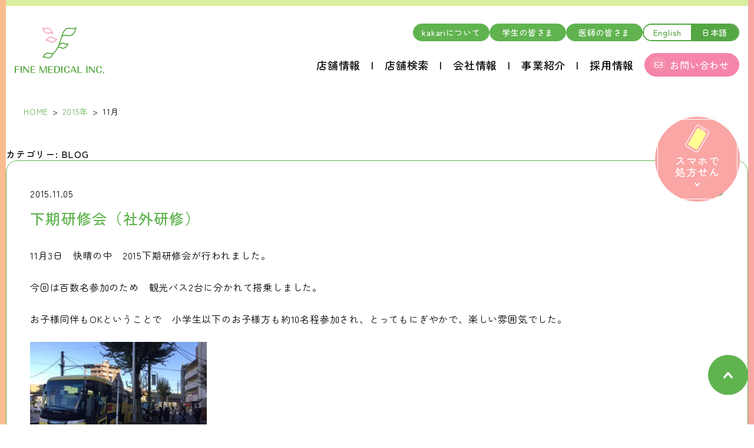

--- FILE ---
content_type: text/html; charset=UTF-8
request_url: https://fine-m.com/2015/11/?cat=2
body_size: 66375
content:
<!doctype html>
<html dir="ltr" lang="ja" prefix="og: https://ogp.me/ns#">
<head>
	<meta charset="UTF-8">
	<meta name="viewport" content="width=device-width, initial-scale=1">
	<meta name="format-detection" content="telephone=no">
	<title>BLOG - 愛知県を中心に調剤薬局を展開するファインメディカル</title>

		<!-- All in One SEO 4.5.7.3 - aioseo.com -->
		<meta name="robots" content="max-image-preview:large" />
		<link rel="canonical" href="https://fine-m.com/2015/11/" />
		<meta name="generator" content="All in One SEO (AIOSEO) 4.5.7.3" />
		<script type="application/ld+json" class="aioseo-schema">
			{"@context":"https:\/\/schema.org","@graph":[{"@type":"BreadcrumbList","@id":"https:\/\/fine-m.com\/2015\/11\/#breadcrumblist","itemListElement":[{"@type":"ListItem","@id":"https:\/\/fine-m.com\/#listItem","position":1,"name":"\u5bb6","item":"https:\/\/fine-m.com\/","nextItem":"https:\/\/fine-m.com\/category\/blog\/#listItem"},{"@type":"ListItem","@id":"https:\/\/fine-m.com\/category\/blog\/#listItem","position":2,"name":"BLOG","previousItem":"https:\/\/fine-m.com\/#listItem"}]},{"@type":"CollectionPage","@id":"https:\/\/fine-m.com\/2015\/11\/#collectionpage","url":"https:\/\/fine-m.com\/2015\/11\/","name":"BLOG - \u611b\u77e5\u770c\u3092\u4e2d\u5fc3\u306b\u8abf\u5264\u85ac\u5c40\u3092\u5c55\u958b\u3059\u308b\u30d5\u30a1\u30a4\u30f3\u30e1\u30c7\u30a3\u30ab\u30eb","inLanguage":"ja","isPartOf":{"@id":"https:\/\/fine-m.com\/#website"},"breadcrumb":{"@id":"https:\/\/fine-m.com\/2015\/11\/#breadcrumblist"}},{"@type":"Organization","@id":"https:\/\/fine-m.com\/#organization","name":"\u611b\u77e5\u770c\u3092\u4e2d\u5fc3\u306b\u8abf\u5264\u85ac\u5c40\u3092\u5c55\u958b\u3059\u308b\u30d5\u30a1\u30a4\u30f3\u30e1\u30c7\u30a3\u30ab\u30eb","url":"https:\/\/fine-m.com\/"},{"@type":"WebSite","@id":"https:\/\/fine-m.com\/#website","url":"https:\/\/fine-m.com\/","name":"\u611b\u77e5\u770c\u3092\u4e2d\u5fc3\u306b\u8abf\u5264\u85ac\u5c40\u3092\u5c55\u958b\u3059\u308b\u30d5\u30a1\u30a4\u30f3\u30e1\u30c7\u30a3\u30ab\u30eb","description":"\u5065\u5eb7\u3092\u4e00\u7dd2\u306b\u5b88\u308b\u30d1\u30fc\u30c8\u30ca\u30fc\u3001 \u3044\u3064\u3067\u3082\u3042\u306a\u305f\u306e\u305d\u3070\u306b\u3002\u682a\u5f0f\u4f1a\u793e\u30d5\u30a1\u30a4\u30f3\u30e1\u30c7\u30a3\u30ab\u30eb\u306e\u516c\u5f0f\u30b5\u30a4\u30c8","inLanguage":"ja","publisher":{"@id":"https:\/\/fine-m.com\/#organization"}}]}
		</script>
		<!-- All in One SEO -->

<link rel='dns-prefetch' href='//www.googletagmanager.com' />
<link rel='dns-prefetch' href='//use.fontawesome.com' />
<link rel="alternate" type="application/rss+xml" title="愛知県を中心に調剤薬局を展開するファインメディカル &raquo; フィード" href="https://fine-m.com/feed/" />
<link rel="alternate" type="application/rss+xml" title="愛知県を中心に調剤薬局を展開するファインメディカル &raquo; コメントフィード" href="https://fine-m.com/comments/feed/" />
<link rel="alternate" type="application/rss+xml" title="愛知県を中心に調剤薬局を展開するファインメディカル &raquo; BLOG カテゴリーのフィード" href="https://fine-m.com/category/blog/feed/" />
<script>
window._wpemojiSettings = {"baseUrl":"https:\/\/s.w.org\/images\/core\/emoji\/14.0.0\/72x72\/","ext":".png","svgUrl":"https:\/\/s.w.org\/images\/core\/emoji\/14.0.0\/svg\/","svgExt":".svg","source":{"concatemoji":"https:\/\/fine-m.com\/wp\/wp-includes\/js\/wp-emoji-release.min.js?ver=6.4.7"}};
/*! This file is auto-generated */
!function(i,n){var o,s,e;function c(e){try{var t={supportTests:e,timestamp:(new Date).valueOf()};sessionStorage.setItem(o,JSON.stringify(t))}catch(e){}}function p(e,t,n){e.clearRect(0,0,e.canvas.width,e.canvas.height),e.fillText(t,0,0);var t=new Uint32Array(e.getImageData(0,0,e.canvas.width,e.canvas.height).data),r=(e.clearRect(0,0,e.canvas.width,e.canvas.height),e.fillText(n,0,0),new Uint32Array(e.getImageData(0,0,e.canvas.width,e.canvas.height).data));return t.every(function(e,t){return e===r[t]})}function u(e,t,n){switch(t){case"flag":return n(e,"\ud83c\udff3\ufe0f\u200d\u26a7\ufe0f","\ud83c\udff3\ufe0f\u200b\u26a7\ufe0f")?!1:!n(e,"\ud83c\uddfa\ud83c\uddf3","\ud83c\uddfa\u200b\ud83c\uddf3")&&!n(e,"\ud83c\udff4\udb40\udc67\udb40\udc62\udb40\udc65\udb40\udc6e\udb40\udc67\udb40\udc7f","\ud83c\udff4\u200b\udb40\udc67\u200b\udb40\udc62\u200b\udb40\udc65\u200b\udb40\udc6e\u200b\udb40\udc67\u200b\udb40\udc7f");case"emoji":return!n(e,"\ud83e\udef1\ud83c\udffb\u200d\ud83e\udef2\ud83c\udfff","\ud83e\udef1\ud83c\udffb\u200b\ud83e\udef2\ud83c\udfff")}return!1}function f(e,t,n){var r="undefined"!=typeof WorkerGlobalScope&&self instanceof WorkerGlobalScope?new OffscreenCanvas(300,150):i.createElement("canvas"),a=r.getContext("2d",{willReadFrequently:!0}),o=(a.textBaseline="top",a.font="600 32px Arial",{});return e.forEach(function(e){o[e]=t(a,e,n)}),o}function t(e){var t=i.createElement("script");t.src=e,t.defer=!0,i.head.appendChild(t)}"undefined"!=typeof Promise&&(o="wpEmojiSettingsSupports",s=["flag","emoji"],n.supports={everything:!0,everythingExceptFlag:!0},e=new Promise(function(e){i.addEventListener("DOMContentLoaded",e,{once:!0})}),new Promise(function(t){var n=function(){try{var e=JSON.parse(sessionStorage.getItem(o));if("object"==typeof e&&"number"==typeof e.timestamp&&(new Date).valueOf()<e.timestamp+604800&&"object"==typeof e.supportTests)return e.supportTests}catch(e){}return null}();if(!n){if("undefined"!=typeof Worker&&"undefined"!=typeof OffscreenCanvas&&"undefined"!=typeof URL&&URL.createObjectURL&&"undefined"!=typeof Blob)try{var e="postMessage("+f.toString()+"("+[JSON.stringify(s),u.toString(),p.toString()].join(",")+"));",r=new Blob([e],{type:"text/javascript"}),a=new Worker(URL.createObjectURL(r),{name:"wpTestEmojiSupports"});return void(a.onmessage=function(e){c(n=e.data),a.terminate(),t(n)})}catch(e){}c(n=f(s,u,p))}t(n)}).then(function(e){for(var t in e)n.supports[t]=e[t],n.supports.everything=n.supports.everything&&n.supports[t],"flag"!==t&&(n.supports.everythingExceptFlag=n.supports.everythingExceptFlag&&n.supports[t]);n.supports.everythingExceptFlag=n.supports.everythingExceptFlag&&!n.supports.flag,n.DOMReady=!1,n.readyCallback=function(){n.DOMReady=!0}}).then(function(){return e}).then(function(){var e;n.supports.everything||(n.readyCallback(),(e=n.source||{}).concatemoji?t(e.concatemoji):e.wpemoji&&e.twemoji&&(t(e.twemoji),t(e.wpemoji)))}))}((window,document),window._wpemojiSettings);
</script>
<style id='wp-emoji-styles-inline-css'>

	img.wp-smiley, img.emoji {
		display: inline !important;
		border: none !important;
		box-shadow: none !important;
		height: 1em !important;
		width: 1em !important;
		margin: 0 0.07em !important;
		vertical-align: -0.1em !important;
		background: none !important;
		padding: 0 !important;
	}
</style>
<link rel='stylesheet' id='wp-block-library-css' href='https://fine-m.com/wp/wp-includes/css/dist/block-library/style.min.css?ver=6.4.7' media='all' />
<style id='classic-theme-styles-inline-css'>
/*! This file is auto-generated */
.wp-block-button__link{color:#fff;background-color:#32373c;border-radius:9999px;box-shadow:none;text-decoration:none;padding:calc(.667em + 2px) calc(1.333em + 2px);font-size:1.125em}.wp-block-file__button{background:#32373c;color:#fff;text-decoration:none}
</style>
<style id='global-styles-inline-css'>
body{--wp--preset--color--black: #000000;--wp--preset--color--cyan-bluish-gray: #abb8c3;--wp--preset--color--white: #ffffff;--wp--preset--color--pale-pink: #f78da7;--wp--preset--color--vivid-red: #cf2e2e;--wp--preset--color--luminous-vivid-orange: #ff6900;--wp--preset--color--luminous-vivid-amber: #fcb900;--wp--preset--color--light-green-cyan: #7bdcb5;--wp--preset--color--vivid-green-cyan: #00d084;--wp--preset--color--pale-cyan-blue: #8ed1fc;--wp--preset--color--vivid-cyan-blue: #0693e3;--wp--preset--color--vivid-purple: #9b51e0;--wp--preset--gradient--vivid-cyan-blue-to-vivid-purple: linear-gradient(135deg,rgba(6,147,227,1) 0%,rgb(155,81,224) 100%);--wp--preset--gradient--light-green-cyan-to-vivid-green-cyan: linear-gradient(135deg,rgb(122,220,180) 0%,rgb(0,208,130) 100%);--wp--preset--gradient--luminous-vivid-amber-to-luminous-vivid-orange: linear-gradient(135deg,rgba(252,185,0,1) 0%,rgba(255,105,0,1) 100%);--wp--preset--gradient--luminous-vivid-orange-to-vivid-red: linear-gradient(135deg,rgba(255,105,0,1) 0%,rgb(207,46,46) 100%);--wp--preset--gradient--very-light-gray-to-cyan-bluish-gray: linear-gradient(135deg,rgb(238,238,238) 0%,rgb(169,184,195) 100%);--wp--preset--gradient--cool-to-warm-spectrum: linear-gradient(135deg,rgb(74,234,220) 0%,rgb(151,120,209) 20%,rgb(207,42,186) 40%,rgb(238,44,130) 60%,rgb(251,105,98) 80%,rgb(254,248,76) 100%);--wp--preset--gradient--blush-light-purple: linear-gradient(135deg,rgb(255,206,236) 0%,rgb(152,150,240) 100%);--wp--preset--gradient--blush-bordeaux: linear-gradient(135deg,rgb(254,205,165) 0%,rgb(254,45,45) 50%,rgb(107,0,62) 100%);--wp--preset--gradient--luminous-dusk: linear-gradient(135deg,rgb(255,203,112) 0%,rgb(199,81,192) 50%,rgb(65,88,208) 100%);--wp--preset--gradient--pale-ocean: linear-gradient(135deg,rgb(255,245,203) 0%,rgb(182,227,212) 50%,rgb(51,167,181) 100%);--wp--preset--gradient--electric-grass: linear-gradient(135deg,rgb(202,248,128) 0%,rgb(113,206,126) 100%);--wp--preset--gradient--midnight: linear-gradient(135deg,rgb(2,3,129) 0%,rgb(40,116,252) 100%);--wp--preset--font-size--small: 13px;--wp--preset--font-size--medium: 20px;--wp--preset--font-size--large: 36px;--wp--preset--font-size--x-large: 42px;--wp--preset--spacing--20: 0.44rem;--wp--preset--spacing--30: 0.67rem;--wp--preset--spacing--40: 1rem;--wp--preset--spacing--50: 1.5rem;--wp--preset--spacing--60: 2.25rem;--wp--preset--spacing--70: 3.38rem;--wp--preset--spacing--80: 5.06rem;--wp--preset--shadow--natural: 6px 6px 9px rgba(0, 0, 0, 0.2);--wp--preset--shadow--deep: 12px 12px 50px rgba(0, 0, 0, 0.4);--wp--preset--shadow--sharp: 6px 6px 0px rgba(0, 0, 0, 0.2);--wp--preset--shadow--outlined: 6px 6px 0px -3px rgba(255, 255, 255, 1), 6px 6px rgba(0, 0, 0, 1);--wp--preset--shadow--crisp: 6px 6px 0px rgba(0, 0, 0, 1);}:where(.is-layout-flex){gap: 0.5em;}:where(.is-layout-grid){gap: 0.5em;}body .is-layout-flow > .alignleft{float: left;margin-inline-start: 0;margin-inline-end: 2em;}body .is-layout-flow > .alignright{float: right;margin-inline-start: 2em;margin-inline-end: 0;}body .is-layout-flow > .aligncenter{margin-left: auto !important;margin-right: auto !important;}body .is-layout-constrained > .alignleft{float: left;margin-inline-start: 0;margin-inline-end: 2em;}body .is-layout-constrained > .alignright{float: right;margin-inline-start: 2em;margin-inline-end: 0;}body .is-layout-constrained > .aligncenter{margin-left: auto !important;margin-right: auto !important;}body .is-layout-constrained > :where(:not(.alignleft):not(.alignright):not(.alignfull)){max-width: var(--wp--style--global--content-size);margin-left: auto !important;margin-right: auto !important;}body .is-layout-constrained > .alignwide{max-width: var(--wp--style--global--wide-size);}body .is-layout-flex{display: flex;}body .is-layout-flex{flex-wrap: wrap;align-items: center;}body .is-layout-flex > *{margin: 0;}body .is-layout-grid{display: grid;}body .is-layout-grid > *{margin: 0;}:where(.wp-block-columns.is-layout-flex){gap: 2em;}:where(.wp-block-columns.is-layout-grid){gap: 2em;}:where(.wp-block-post-template.is-layout-flex){gap: 1.25em;}:where(.wp-block-post-template.is-layout-grid){gap: 1.25em;}.has-black-color{color: var(--wp--preset--color--black) !important;}.has-cyan-bluish-gray-color{color: var(--wp--preset--color--cyan-bluish-gray) !important;}.has-white-color{color: var(--wp--preset--color--white) !important;}.has-pale-pink-color{color: var(--wp--preset--color--pale-pink) !important;}.has-vivid-red-color{color: var(--wp--preset--color--vivid-red) !important;}.has-luminous-vivid-orange-color{color: var(--wp--preset--color--luminous-vivid-orange) !important;}.has-luminous-vivid-amber-color{color: var(--wp--preset--color--luminous-vivid-amber) !important;}.has-light-green-cyan-color{color: var(--wp--preset--color--light-green-cyan) !important;}.has-vivid-green-cyan-color{color: var(--wp--preset--color--vivid-green-cyan) !important;}.has-pale-cyan-blue-color{color: var(--wp--preset--color--pale-cyan-blue) !important;}.has-vivid-cyan-blue-color{color: var(--wp--preset--color--vivid-cyan-blue) !important;}.has-vivid-purple-color{color: var(--wp--preset--color--vivid-purple) !important;}.has-black-background-color{background-color: var(--wp--preset--color--black) !important;}.has-cyan-bluish-gray-background-color{background-color: var(--wp--preset--color--cyan-bluish-gray) !important;}.has-white-background-color{background-color: var(--wp--preset--color--white) !important;}.has-pale-pink-background-color{background-color: var(--wp--preset--color--pale-pink) !important;}.has-vivid-red-background-color{background-color: var(--wp--preset--color--vivid-red) !important;}.has-luminous-vivid-orange-background-color{background-color: var(--wp--preset--color--luminous-vivid-orange) !important;}.has-luminous-vivid-amber-background-color{background-color: var(--wp--preset--color--luminous-vivid-amber) !important;}.has-light-green-cyan-background-color{background-color: var(--wp--preset--color--light-green-cyan) !important;}.has-vivid-green-cyan-background-color{background-color: var(--wp--preset--color--vivid-green-cyan) !important;}.has-pale-cyan-blue-background-color{background-color: var(--wp--preset--color--pale-cyan-blue) !important;}.has-vivid-cyan-blue-background-color{background-color: var(--wp--preset--color--vivid-cyan-blue) !important;}.has-vivid-purple-background-color{background-color: var(--wp--preset--color--vivid-purple) !important;}.has-black-border-color{border-color: var(--wp--preset--color--black) !important;}.has-cyan-bluish-gray-border-color{border-color: var(--wp--preset--color--cyan-bluish-gray) !important;}.has-white-border-color{border-color: var(--wp--preset--color--white) !important;}.has-pale-pink-border-color{border-color: var(--wp--preset--color--pale-pink) !important;}.has-vivid-red-border-color{border-color: var(--wp--preset--color--vivid-red) !important;}.has-luminous-vivid-orange-border-color{border-color: var(--wp--preset--color--luminous-vivid-orange) !important;}.has-luminous-vivid-amber-border-color{border-color: var(--wp--preset--color--luminous-vivid-amber) !important;}.has-light-green-cyan-border-color{border-color: var(--wp--preset--color--light-green-cyan) !important;}.has-vivid-green-cyan-border-color{border-color: var(--wp--preset--color--vivid-green-cyan) !important;}.has-pale-cyan-blue-border-color{border-color: var(--wp--preset--color--pale-cyan-blue) !important;}.has-vivid-cyan-blue-border-color{border-color: var(--wp--preset--color--vivid-cyan-blue) !important;}.has-vivid-purple-border-color{border-color: var(--wp--preset--color--vivid-purple) !important;}.has-vivid-cyan-blue-to-vivid-purple-gradient-background{background: var(--wp--preset--gradient--vivid-cyan-blue-to-vivid-purple) !important;}.has-light-green-cyan-to-vivid-green-cyan-gradient-background{background: var(--wp--preset--gradient--light-green-cyan-to-vivid-green-cyan) !important;}.has-luminous-vivid-amber-to-luminous-vivid-orange-gradient-background{background: var(--wp--preset--gradient--luminous-vivid-amber-to-luminous-vivid-orange) !important;}.has-luminous-vivid-orange-to-vivid-red-gradient-background{background: var(--wp--preset--gradient--luminous-vivid-orange-to-vivid-red) !important;}.has-very-light-gray-to-cyan-bluish-gray-gradient-background{background: var(--wp--preset--gradient--very-light-gray-to-cyan-bluish-gray) !important;}.has-cool-to-warm-spectrum-gradient-background{background: var(--wp--preset--gradient--cool-to-warm-spectrum) !important;}.has-blush-light-purple-gradient-background{background: var(--wp--preset--gradient--blush-light-purple) !important;}.has-blush-bordeaux-gradient-background{background: var(--wp--preset--gradient--blush-bordeaux) !important;}.has-luminous-dusk-gradient-background{background: var(--wp--preset--gradient--luminous-dusk) !important;}.has-pale-ocean-gradient-background{background: var(--wp--preset--gradient--pale-ocean) !important;}.has-electric-grass-gradient-background{background: var(--wp--preset--gradient--electric-grass) !important;}.has-midnight-gradient-background{background: var(--wp--preset--gradient--midnight) !important;}.has-small-font-size{font-size: var(--wp--preset--font-size--small) !important;}.has-medium-font-size{font-size: var(--wp--preset--font-size--medium) !important;}.has-large-font-size{font-size: var(--wp--preset--font-size--large) !important;}.has-x-large-font-size{font-size: var(--wp--preset--font-size--x-large) !important;}
.wp-block-navigation a:where(:not(.wp-element-button)){color: inherit;}
:where(.wp-block-post-template.is-layout-flex){gap: 1.25em;}:where(.wp-block-post-template.is-layout-grid){gap: 1.25em;}
:where(.wp-block-columns.is-layout-flex){gap: 2em;}:where(.wp-block-columns.is-layout-grid){gap: 2em;}
.wp-block-pullquote{font-size: 1.5em;line-height: 1.6;}
</style>
<link rel='stylesheet' id='contact-form-7-css' href='https://fine-m.com/wp/wp-content/plugins/contact-form-7/includes/css/styles.css?ver=5.9' media='all' />
<link rel='stylesheet' id='fontawesome-css' href='https://use.fontawesome.com/releases/v6.2.0/css/all.css?ver=1.0.0' media='all' />
<link rel='stylesheet' id='fine2024-css-css' href='https://fine-m.com/wp/wp-content/themes/fine2024/assets/css/style.css?ver=1.0.0' media='all' />
<link rel='stylesheet' id='fine2024-style-css' href='https://fine-m.com/wp/wp-content/themes/fine2024/style.css?ver=1.0.0' media='all' />
<link rel='stylesheet' id='cf7cf-style-css' href='https://fine-m.com/wp/wp-content/plugins/cf7-conditional-fields/style.css?ver=2.4.7' media='all' />
<script src="https://fine-m.com/wp/wp-includes/js/jquery/jquery.min.js?ver=3.7.1" id="jquery-core-js"></script>
<script src="https://fine-m.com/wp/wp-includes/js/jquery/jquery-migrate.min.js?ver=3.4.1" id="jquery-migrate-js"></script>

<!-- Site Kit によって追加された Google タグ（gtag.js）スニペット -->

<!-- Google アナリティクス スニペット (Site Kit が追加) -->
<script src="https://www.googletagmanager.com/gtag/js?id=GT-K546TQJ" id="google_gtagjs-js" async></script>
<script id="google_gtagjs-js-after">
window.dataLayer = window.dataLayer || [];function gtag(){dataLayer.push(arguments);}
gtag("set","linker",{"domains":["fine-m.com"]});
gtag("js", new Date());
gtag("set", "developer_id.dZTNiMT", true);
gtag("config", "GT-K546TQJ");
 window._googlesitekit = window._googlesitekit || {}; window._googlesitekit.throttledEvents = []; window._googlesitekit.gtagEvent = (name, data) => { var key = JSON.stringify( { name, data } ); if ( !! window._googlesitekit.throttledEvents[ key ] ) { return; } window._googlesitekit.throttledEvents[ key ] = true; setTimeout( () => { delete window._googlesitekit.throttledEvents[ key ]; }, 5 ); gtag( "event", name, { ...data, event_source: "site-kit" } ); };
</script>

<!-- Site Kit によって追加された終了 Google タグ（gtag.js）スニペット -->
<link rel="https://api.w.org/" href="https://fine-m.com/wp-json/" /><link rel="alternate" type="application/json" href="https://fine-m.com/wp-json/wp/v2/categories/2" /><link rel="EditURI" type="application/rsd+xml" title="RSD" href="https://fine-m.com/wp/xmlrpc.php?rsd" />
<meta name="generator" content="WordPress 6.4.7" />
<meta name="generator" content="Site Kit by Google 1.156.0" />	<style>
		<br />
<b>Warning</b>:  Array to string conversion in <b>/home/fine-m/www/fine-m.com/wp/wp-content/plugins/advanced-custom-fields/includes/acf-value-functions.php</b> on line <b>96</b><br />
<br />
<b>Warning</b>:  Array to string conversion in <b>/home/fine-m/www/fine-m.com/wp/wp-content/plugins/advanced-custom-fields/includes/acf-value-functions.php</b> on line <b>122</b><br />
<br />
<b>Warning</b>:  Attempt to read property "slug" on array in <b>/home/fine-m/www/fine-m.com/wp/wp-content/themes/fine2024/inc/add-functions.php</b> on line <b>180</b><br />
.bg-{--bg-cat:;}<br />
<b>Warning</b>:  Attempt to read property "slug" on array in <b>/home/fine-m/www/fine-m.com/wp/wp-content/themes/fine2024/inc/add-functions.php</b> on line <b>180</b><br />
.bg-{--bg-cat:;}
	</style>
<style>.recentcomments a{display:inline !important;padding:0 !important;margin:0 !important;}</style><link rel="icon" href="https://fine-m.com/wp/wp-content/uploads/2016/11/cropped-site-icon-32x32.png" sizes="32x32" />
<link rel="icon" href="https://fine-m.com/wp/wp-content/uploads/2016/11/cropped-site-icon-192x192.png" sizes="192x192" />
<link rel="apple-touch-icon" href="https://fine-m.com/wp/wp-content/uploads/2016/11/cropped-site-icon-180x180.png" />
<meta name="msapplication-TileImage" content="https://fine-m.com/wp/wp-content/uploads/2016/11/cropped-site-icon-270x270.png" />
	<link rel="dns-prefetch" href="https://fonts.gstatic.com">
	</head>

<body class="archive date category category-blog category-2 hfeed cat-2-id cat-4-id">
<div id="page" class="site">
	<div class="wrap">

	<header id="header" class="header">
		<div class="container">
			<div class="header-row">
				<div class="header-logo">
					<a href="https://fine-m.com/" rel="home">
						<img loading="lazy" src="https://fine-m.com/wp/wp-content/themes/fine2024/assets/images/theme/logo.svg" alt="愛知県を中心に調剤薬局を展開するファインメディカル" width="152" height="77" >
					</a>
				</div>
				<button id="gnavBtn" class="gnav-btn">
					<span class="line"></span>
				</button>
				<div class="header-menu">
					<ul class="header-btns text-s">
						<li class="header-btns-item">
							<a href="https://fine-m.com/kakari/" class="btn"><span class="text">kakariについて</span></a>
						</li>
						<li class="header-btns-item">
							<a href="https://fine-m.com/recruit/" target="_blank" class="btn"><span class="text">学生の皆さま</span></a>
						</li>
						<li class="header-btns-item">
							<a href="https://fine-m.com/support/" class="btn"><span class="text">医師の皆さま</span></a>
						</li>
						<li class="header-lang medium">
							<ul class="lang-tab">
								<li class="lang-item"><a href="https://translate.google.com/translate?sl=ja&tl=en&u=https://fine-m.com/%e4%b8%8b%e6%9c%9f%e7%a0%94%e4%bf%ae%e4%bc%9a%ef%bc%88%e7%a4%be%e5%a4%96%e7%a0%94%e4%bf%ae%ef%bc%89/" target="_blank" data-lang="en" class="lang-btn"><span class="text">English</span></a></li>
								<li class="lang-item is-current"><a href="https://fine-m.com" data-lang="ja" class="lang-btn"><span class="text">日本語</span></a></li>
							</ul>
						</li>
					</ul>
					<nav id="gnav" class="gnav medium">
						<ul class="gnav-menu">
							<li class="gnav-item"><a href="https://fine-m.com/shoparchive/#stores">店舗情報</a></li>
							<li class="gnav-item"><a href="https://fine-m.com/shoparchive/">店舗検索</a></li>
							<li class="gnav-item has-children"><a href="https://fine-m.com/company/">会社情報</a>
								<div class="gnav-children nav-company">
									<div class="container">
										<div class="gnav-children-row">
											<div class="gnav-children-title">
												<h3 class="text-4xl">会社情報<br>
												<span class="fc-primary text-2xl">Company</span></h3>
											</div>
											<div class="gnav-children-menu">
												<div class="gnav-children-col">
													<a href="https://fine-m.com/company/" class="gnav-children-link text-2xl">
														<div class="gnav-children-img"><picture>
															<source srcset="https://fine-m.com/wp/wp-content/themes/fine2024/assets/images/nav/company-01.png 1x, https://fine-m.com/wp/wp-content/themes/fine2024/assets/images/nav/company-01@2x.png 2x" />
															<img loading="lazy" src="https://fine-m.com/wp/wp-content/themes/fine2024/assets/images/nav/company-01.png" width="170" height="70" alt="会社情報TOP">
														</picture></div>
														<div class="gnav-children-text">
															会社情報TOP
														</div>
														<i class="fa-solid fa-chevron-right"></i>
													</a>
													<a href="https://fine-m.com/company/#message" class="gnav-children-link text-2xl">
														<div class="gnav-children-img"><picture>
															<source srcset="https://fine-m.com/wp/wp-content/themes/fine2024/assets/images/nav/company-02.png 1x, https://fine-m.com/wp/wp-content/themes/fine2024/assets/images/nav/company-02@2x.png 2x" />
															<img loading="lazy" src="https://fine-m.com/wp/wp-content/themes/fine2024/assets/images/nav/company-02.png" width="170" height="70" alt="代表メッセージ">
														</picture></div>
														<div class="gnav-children-text">
														代表メッセージ
														</div>
														<i class="fa-solid fa-chevron-right"></i>
													</a>
												</div>
												<div class="gnav-children-col">
													<a href="https://fine-m.com/company/#about" class="gnav-children-link text-2xl">
														<div class="gnav-children-img"><picture>
															<source srcset="https://fine-m.com/wp/wp-content/themes/fine2024/assets/images/nav/company-03.png 1x, https://fine-m.com/wp/wp-content/themes/fine2024/assets/images/nav/company-03@2x.png 2x" />
															<img loading="lazy" src="https://fine-m.com/wp/wp-content/themes/fine2024/assets/images/nav/company-03.png" width="170" height="70" alt="ファインメディカルについて">
														</picture></div>
														<div class="gnav-children-text">
														ファインメディカルについて
														</div>
														<i class="fa-solid fa-chevron-right"></i>
													</a>
													<a href="https://fine-m.com/company/#company" class="gnav-children-link text-2xl">
														<div class="gnav-children-img"><picture>
															<source srcset="https://fine-m.com/wp/wp-content/themes/fine2024/assets/images/nav/company-04.png 1x, https://fine-m.com/wp/wp-content/themes/fine2024/assets/images/nav/company-04@2x.png 2x" />
															<img loading="lazy" src="https://fine-m.com/wp/wp-content/themes/fine2024/assets/images/nav/company-04.png" width="170" height="70" alt="会社概要">
														</picture></div>
														<div class="gnav-children-text">
														会社概要
														</div>
														<i class="fa-solid fa-chevron-right"></i>
													</a>
												</div>
											</div>
										</div>
									</div>
								</div>
							</li>
							<li class="gnav-item has-children"><a>事業紹介</a>
								<div class="gnav-children nav-business">
									<div class="container">
										<div class="gnav-children-row">
											<div class="gnav-children-title">
												<h3 class="text-4xl">事業紹介<br>
												<span class="fc-primary text-2xl">Our Business</span></h3>
											</div>
											<div class="gnav-children-menu tab">
												<div class="gnav-children-col tab__menu">
													<div class="">
														<a href="https://fine-m.com/pharmacy/" class="gnav-children-link text-2xl has-grand tab__menu-item is-active nav-pharmacy" data-tab="biz01">
														<div class="gnav-children-img"><picture>
															<source srcset="https://fine-m.com/wp/wp-content/themes/fine2024/assets/images/nav/business-01.png 1x, https://fine-m.com/wp/wp-content/themes/fine2024/assets/images/nav/business-01@2x.png 2x" />
															<img loading="lazy" src="https://fine-m.com/wp/wp-content/themes/fine2024/assets/images/nav/business-01.png" width="170" height="70" alt="調剤薬局">
														</picture></div>
														<div class="gnav-children-text">
														調剤薬局
														</div>
														<i class="fa-solid fa-chevron-right fc-primary"></i>
													</a>
													<a href="https://fine-m.com/nursingcare/" class="gnav-children-link text-2xl has-grand tab__menu-item nav-nursingcare" data-tab="biz02">
														<div class="gnav-children-img"><picture>
															<source srcset="https://fine-m.com/wp/wp-content/themes/fine2024/assets/images/nav/business-02.png 1x, https://fine-m.com/wp/wp-content/themes/fine2024/assets/images/nav/business-02@2x.png 2x" />
															<img loading="lazy" src="https://fine-m.com/wp/wp-content/themes/fine2024/assets/images/nav/business-02.png" width="170" height="70" alt="介護事業">
														</picture></div>
														<div class="gnav-children-text">
														介護事業
														</div>
														<i class="fa-solid fa-chevron-right fc-primary"></i>
													</a>
													<a href="https://fine-m.com/support/" class="gnav-children-link text-2xl has-grand tab__menu-item nav-support" data-tab="biz03">
														<div class="gnav-children-img"><picture>
															<source srcset="https://fine-m.com/wp/wp-content/themes/fine2024/assets/images/nav/business-03.png 1x, https://fine-m.com/wp/wp-content/themes/fine2024/assets/images/nav/business-03@2x.png 2x" />
															<img loading="lazy" src="https://fine-m.com/wp/wp-content/themes/fine2024/assets/images/nav/business-03.png" width="170" height="70" alt="開業支援">
														</picture></div>
														<div class="gnav-children-text">
														開業支援
														</div>
														<i class="fa-solid fa-chevron-right fc-primary"></i>
													</a>
													<a href="https://fine-m.com/foreign/" class="gnav-children-link text-2xl has-grand tab__menu-item nav-foreign" data-tab="biz04">
														<div class="gnav-children-img"><picture>
															<source srcset="https://fine-m.com/wp/wp-content/themes/fine2024/assets/images/nav/business-04.png 1x, https://fine-m.com/wp/wp-content/themes/fine2024/assets/images/nav/business-04@2x.png 2x" />
															<img loading="lazy" src="https://fine-m.com/wp/wp-content/themes/fine2024/assets/images/nav/business-04.png" width="170" height="70" alt="海外事業">
														</picture></div>
														<div class="gnav-children-text">
														海外事業
														</div>
														<i class="fa-solid fa-chevron-right fc-primary"></i>
													</a>
													</div>
												</div>
													<div class="gnav-children-col tab__panel">
														<div class="tab__panel-box is-show nav-pharmacy" data-panel="biz01">
															<ul class="gnav-grand-menu">
																<li><a href="https://fine-m.com/pharmacy/">● 調剤薬局TOP</a></li>
																<li><a href="https://fine-m.com/pharmacy/#recieve">● お薬の受け取りについて</a></li>
																<li><a href="https://fine-m.com/pharmacy/#dispense">● 調剤について</a></li>
																<li><a href="https://fine-m.com/pharmacy/#service">● 患者さまにより良い医療を提供するために</a></li>
																<li><a href="https://fine-m.com/pharmacy/#shops">● 店舗一覧</a></li>
																<li><a href="https://fine-m.com/pharmacy/#policies">● 9つのポリシー</a></li>
																<li><a href="https://fine-m.com/pharmacy/#products">● 自社製品販売について</a></li>
															</ul>
														</div>
														<div class="tab__panel-box tab__panel-box001 nav-nursingcare" data-panel="biz02">
															<ul class="gnav-grand-menu">
																<li><a href="https://fine-m.com/nursingcare/">● 介護事業TOP</a></li>
																<li><a href="https://fine-m.com/nursingcare/#sakura">● 医療対応住宅型有料老人ホームさくらはうす</a></li>
																<li><a href="https://fine-m.com/nursingcare/#karin">● 訪問看護ステーションかりん</a></li>
																<li><a href="https://fine-m.com/nursingcare/#karincare">● ケアステーションかりん</a></li>
																<li><a href="https://fine-m.com/nursingcare/#karinplan">● ケアプランかりん</a></li>
															</ul>
														</div>
														<div class="tab__panel-box tab__panel-box001 nav-support" data-panel="biz03">
															<ul class="gnav-grand-menu">
																<li><a href="https://fine-m.com/support/">● 開業支援TOP</a></li>
																<li><a href="https://fine-m.com/support/#medi">● 地域クリニックの新しいカタチ「メディコート」</a></li>
																<li><a href="https://fine-m.com/support/housing/">● 新規開業物件情報</a></li>
																<li><a href="https://fine-m.com/support/supportsystem/">● サポート体制</a></li>
																<li><a href="https://fine-m.com/support/businessform/">● 土地活用法開業形態</a></li>
															</ul>
														</div>
														<div class="tab__panel-box tab__panel-box001 nav-foreign" data-panel="biz04">
															<ul class="gnav-grand-menu">
																<li><a href="https://fine-m.com/foreign/">● 海外事業TOP</a></li>
																<li><a href="https://fine-m.com/foreign/#hawaii">● SAKURA HOUSE　アメリカ ハワイ州 ホノルル市</a></li>
																<li><a href="https://fine-m.com/foreign/#message">● 現地スタッフからのメッセージ</a></li>
															</ul>
														</div>
												</div>
											</div>
										</div>
									</div>
								</div>
							</li>
							<li class="gnav-item"><a href="https://fine-m.com/recruit/" target="_blank">採用情報</a></li>
							<li class="gnav-item-btn">
								<a href="https://fine-m.com/contact/" class="btn btn-contact">
									<i class="icon"><svg version="1.1" class="icon-mail" xmlns="http://www.w3.org/2000/svg" xmlns:xlink="http://www.w3.org/1999/xlink" x="0px"
								y="0px" viewBox="0 0 29.04 20.82" style="enable-background:new 0 0 29.04 20.82;" xml:space="preserve">
							<path class="st0" d="M25.39,20.82H3.65C1.64,20.82,0,19.19,0,17.17V3.65C0,1.64,1.64,0,3.65,0h21.74c2.01,0,3.65,1.64,3.65,3.65
								v13.52C29.04,19.19,27.4,20.82,25.39,20.82z M3.65,2C2.74,2,2,2.74,2,3.65v13.52c0,0.91,0.74,1.65,1.65,1.65h21.74
								c0.91,0,1.65-0.74,1.65-1.65V3.65C27.04,2.74,26.3,2,25.39,2H3.65z"/>
							<path class="st0" d="M14.52,15.87c-0.94,0-1.87-0.36-2.58-1.07L0.3,3.16l1.41-1.41l11.64,11.64c0.64,0.64,1.69,0.64,2.33,0
								L27.25,1.82l1.41,1.41L17.1,14.8C16.39,15.51,15.45,15.87,14.52,15.87z"/>
							<rect x="-0.38" y="11.43" transform="matrix(0.7071 -0.7071 0.7071 0.7071 -7.5203 6.7001)" class="st0" width="9.41" height="2"/>
							<rect x="23.71" y="7.72" transform="matrix(0.7071 -0.7071 0.7071 0.7071 -1.5507 21.1154)" class="st0" width="2" height="9.41"/>
							</svg></i>
									<span class="text">お問い合わせ</span>
								</a>
							</li>
						</ul>
					</nav>
				</div>
			</div>
		</div>
	</header>

	

<div class="breadcrumb">
	<div class="container">
      <ul class="breadcrumb-list text-s">
      <!-- Breadcrumb NavXT 7.3.0 -->
<li class="home"><a title="愛知県を中心に調剤薬局を展開するファインメディカル" href="https://fine-m.com">HOME</a></li>
<li class="archive date-year"><a title="2015年" href="https://fine-m.com/2015/">2015年</a></li>
<li class="archive date-month current-item">11月</li>
      </ul>
	</div>
</div>

	<main id="primary" class="site-main">

		
			<header class="page-header">
				<h1 class="page-title">カテゴリー: <span>BLOG</span></h1>			</header><!-- .page-header -->

			<article id="post-2197" class="post-2197 post type-post status-publish format-standard hentry category-blog category-tyozai cat-2-id cat-4-id">
<div class="news-box">
	<header class="entry-header">
		<div class="news-meta">
			<span class="news-date">2015.11.05</span>
							<span class="news-label cat-blog">BLOG</span>
					</div>
		<h1 class="news-title text-3l fc-primary mt10 mb30">下期研修会（社外研修）</h1>
	</header><!-- .entry-header -->


	<div class="entry-content">
		<p>11月3日　快晴の中　2015下期研修会が行われました。</p>
<p>今回は百数名参加のため　観光バス2台に分かれて搭乗しました。</p>
<p>お子様同伴もOKということで　小学生以下のお子様方も約10名程参加され、とってもにぎやかで、楽しい雰囲気でした。</p>
<p><a href="https://fine-m.com/wp/wp-content/uploads/2015/11/19800da5f674d151193f0d3a147332c5.jpg"><img fetchpriority="high" decoding="async" class="alignnone size-medium wp-image-2198" alt="バス" src="https://fine-m.com/wp/wp-content/uploads/2015/11/19800da5f674d151193f0d3a147332c5-300x225.jpg" width="300" height="225" srcset="https://fine-m.com/wp/wp-content/uploads/2015/11/19800da5f674d151193f0d3a147332c5-300x225.jpg 300w, https://fine-m.com/wp/wp-content/uploads/2015/11/19800da5f674d151193f0d3a147332c5.jpg 320w" sizes="(max-width: 300px) 100vw, 300px" /></a></p>
<p>車中では幹事さんたちが用意してくれた　GAMEでとっても盛り上がりました！！</p>
<p><a href="https://fine-m.com/wp/wp-content/uploads/2015/11/2af73fbdd57141fd705cb579f70c5b53.jpg"><img decoding="async" class="alignnone size-medium wp-image-2199" alt="寺" src="https://fine-m.com/wp/wp-content/uploads/2015/11/2af73fbdd57141fd705cb579f70c5b53-300x225.jpg" width="300" height="225" srcset="https://fine-m.com/wp/wp-content/uploads/2015/11/2af73fbdd57141fd705cb579f70c5b53-300x225.jpg 300w, https://fine-m.com/wp/wp-content/uploads/2015/11/2af73fbdd57141fd705cb579f70c5b53.jpg 320w" sizes="(max-width: 300px) 100vw, 300px" /></a></p>
<p>史跡研修として滋賀県の石山寺に到着です。</p>
<p>開催されていた紫式部展も見学させていただきました。</p>
<p><a href="https://fine-m.com/wp/wp-content/uploads/2015/11/0a501567d89c5e606204e3419322f504.jpg"><img decoding="async" class="alignnone size-medium wp-image-2200" alt="境内" src="https://fine-m.com/wp/wp-content/uploads/2015/11/0a501567d89c5e606204e3419322f504-300x225.jpg" width="300" height="225" srcset="https://fine-m.com/wp/wp-content/uploads/2015/11/0a501567d89c5e606204e3419322f504-300x225.jpg 300w, https://fine-m.com/wp/wp-content/uploads/2015/11/0a501567d89c5e606204e3419322f504.jpg 320w" sizes="(max-width: 300px) 100vw, 300px" /></a></p>
<p>とても手入れされた素晴らしい境内です。ただ少し紅葉には時期が早かったようです。。</p>
<p><a href="https://fine-m.com/wp/wp-content/uploads/2015/11/508b37f195b91f7d901273d4cd2d87f0.jpg"><img loading="lazy" decoding="async" class="alignnone size-medium wp-image-2201" alt="集合" src="https://fine-m.com/wp/wp-content/uploads/2015/11/508b37f195b91f7d901273d4cd2d87f0-300x225.jpg" width="300" height="225" srcset="https://fine-m.com/wp/wp-content/uploads/2015/11/508b37f195b91f7d901273d4cd2d87f0-300x225.jpg 300w, https://fine-m.com/wp/wp-content/uploads/2015/11/508b37f195b91f7d901273d4cd2d87f0.jpg 320w" sizes="(max-width: 300px) 100vw, 300px" /></a></p>
<p>集合写真のワンショットです。</p>
<p>約20年前一緒に写真を撮った当時のお子様が、現在はファインメディカルの職員として勤務している方がこの中にいます（笑）</p>
<p>全員・・・？一部の方々は先に行ってしまったようです。。</p>
<p><a href="https://fine-m.com/wp/wp-content/uploads/2015/11/youta.jpg"><img loading="lazy" decoding="async" class="alignnone size-medium wp-image-2202" alt="youta" src="https://fine-m.com/wp/wp-content/uploads/2015/11/youta-300x225.jpg" width="300" height="225" srcset="https://fine-m.com/wp/wp-content/uploads/2015/11/youta-300x225.jpg 300w, https://fine-m.com/wp/wp-content/uploads/2015/11/youta.jpg 320w" sizes="(max-width: 300px) 100vw, 300px" /></a> <a href="https://fine-m.com/wp/wp-content/uploads/2015/11/IMG_2724.jpg"><img loading="lazy" decoding="async" class="alignnone size-medium wp-image-2203" alt="IMG_2724" src="https://fine-m.com/wp/wp-content/uploads/2015/11/IMG_2724-300x225.jpg" width="300" height="225" srcset="https://fine-m.com/wp/wp-content/uploads/2015/11/IMG_2724-300x225.jpg 300w, https://fine-m.com/wp/wp-content/uploads/2015/11/IMG_2724.jpg 320w" sizes="(max-width: 300px) 100vw, 300px" /></a></p>
<p>昼食は　琵琶湖湖畔の長浜ロイヤルホテルで　近江牛をいただきました～！！</p>
<p><a href="https://fine-m.com/wp/wp-content/uploads/2015/11/e7a1aaac458d66c8edfc89db20e8b141.jpg"><img loading="lazy" decoding="async" class="alignnone size-medium wp-image-2204" alt="昼食" src="https://fine-m.com/wp/wp-content/uploads/2015/11/e7a1aaac458d66c8edfc89db20e8b141-300x225.jpg" width="300" height="225" srcset="https://fine-m.com/wp/wp-content/uploads/2015/11/e7a1aaac458d66c8edfc89db20e8b141-300x225.jpg 300w, https://fine-m.com/wp/wp-content/uploads/2015/11/e7a1aaac458d66c8edfc89db20e8b141.jpg 320w" sizes="(max-width: 300px) 100vw, 300px" /></a></p>
<p><a href="https://fine-m.com/wp/wp-content/uploads/2015/11/51bfc4d9581d539b0496188210489a4a.jpg"><img loading="lazy" decoding="async" class="alignnone size-medium wp-image-2205" alt="司会" src="https://fine-m.com/wp/wp-content/uploads/2015/11/51bfc4d9581d539b0496188210489a4a-300x225.jpg" width="300" height="225" srcset="https://fine-m.com/wp/wp-content/uploads/2015/11/51bfc4d9581d539b0496188210489a4a-300x225.jpg 300w, https://fine-m.com/wp/wp-content/uploads/2015/11/51bfc4d9581d539b0496188210489a4a.jpg 320w" sizes="(max-width: 300px) 100vw, 300px" /></a></p>
<p>幹事の方々、本当にお疲れ様でした。</p>
<p>とっても楽しませいただきました♪</p>
<p><a href="https://fine-m.com/wp/wp-content/uploads/2015/11/d4798d5631f41852cb89cfb8e12f2448.jpg"><img loading="lazy" decoding="async" class="alignnone size-medium wp-image-2206" alt="散策" src="https://fine-m.com/wp/wp-content/uploads/2015/11/d4798d5631f41852cb89cfb8e12f2448-300x225.jpg" width="300" height="225" srcset="https://fine-m.com/wp/wp-content/uploads/2015/11/d4798d5631f41852cb89cfb8e12f2448-300x225.jpg 300w, https://fine-m.com/wp/wp-content/uploads/2015/11/d4798d5631f41852cb89cfb8e12f2448.jpg 320w" sizes="(max-width: 300px) 100vw, 300px" /></a></p>
<p>食事のあとは、長浜の黒壁エリアを散策です。</p>
<p>今さっき食事したばかりなのに・・・別腹？？</p>
<p>たくましさを感じました（笑）</p>
<p>終日一緒に過ごすことで、意外な一面を観たり、いろんな話が出来たり、コミニュケーションを高めることができました。</p>
<p>社長！どうもありがとうございました（礼）</p>
<p>&nbsp;</p>
<p>&nbsp;</p>
	</div><!-- .entry-content -->
</div>
</article><!-- #post-2197 -->

	</main><!-- #main -->


<aside id="secondary" class="page-aside post-2197 post type-post status-publish format-standard hentry category-blog category-tyozai cat-2-id cat-4-id">
		<a href="https://fine-m.com/news/" class="btn btn-left"><span class="text text-m">お知らせ 一覧</span><i class="fa-solid fa-chevron-right"></i></a>
	<section class="widget bg-gray bd-rounded">
		<h3 class="widget-title fc-primary text-2xl">カテゴリー</h3>
		<div class="widget-inner">
			<ul class="widget-category">
				<li class="cat-all"><a href="https://fine-m.com/news/">最新の10件</a></li>
				<li class="cat-item cat-item-2 current-cat"><a aria-current="page" href="https://fine-m.com/category/blog/">BLOG</a>
<ul class='children'>
	<li class="cat-item cat-item-10"><a href="https://fine-m.com/category/blog/staffblog/">スタッフブログ</a>
</li>
	<li class="cat-item cat-item-4"><a href="https://fine-m.com/category/blog/tyozai/">調剤薬局</a>
</li>
	<li class="cat-item cat-item-5"><a href="https://fine-m.com/category/blog/kaigyo/">開業支援</a>
</li>
	<li class="cat-item cat-item-6"><a href="https://fine-m.com/category/blog/kaigai/">海外事業</a>
</li>
</ul>
</li>
	<li class="cat-item cat-item-3"><a href="https://fine-m.com/category/news/">NEWS</a>
<ul class='children'>
	<li class="cat-item cat-item-7"><a href="https://fine-m.com/category/news/kaigyo-news/">開業支援</a>
</li>
	<li class="cat-item cat-item-8"><a href="https://fine-m.com/category/news/tyozai-news/">調剤薬局</a>
</li>
	<li class="cat-item cat-item-9"><a href="https://fine-m.com/category/news/kaigai-news/">海外事業</a>
</li>
	<li class="cat-item cat-item-11"><a href="https://fine-m.com/category/news/student/">薬学部学生関連</a>
	<ul class='children'>
	<li class="cat-item cat-item-12"><a href="https://fine-m.com/category/news/student/%ef%bd%8e%ef%bd%85%ef%bd%97%ef%bd%93/">ＮＥＷＳ</a>
</li>
	</ul>
</li>
</ul>
</li>
	<li class="cat-item cat-item-1"><a href="https://fine-m.com/category/%e6%9c%aa%e5%88%86%e9%a1%9e/">未分類</a>
</li>
			</ul>
		</div>
	</section>
	<section class="widget bg-gray bd-rounded">
		<h3 class="widget-title fc-primary text-2xl">アーカイブ</h3>
		<div class="widget-inner">
			<div class="widget-select">
			<select name="archive-dropdown" onChange='document.location.href=this.options[this.selectedIndex].value;'>
				<option value="">年月を選択</option>
					<option value='https://fine-m.com/2025/12/'> 2025年12月 </option>
	<option value='https://fine-m.com/2025/08/'> 2025年8月 </option>
	<option value='https://fine-m.com/2025/04/'> 2025年4月 </option>
	<option value='https://fine-m.com/2025/02/'> 2025年2月 </option>
	<option value='https://fine-m.com/2025/01/'> 2025年1月 </option>
	<option value='https://fine-m.com/2024/12/'> 2024年12月 </option>
	<option value='https://fine-m.com/2024/11/'> 2024年11月 </option>
	<option value='https://fine-m.com/2024/05/'> 2024年5月 </option>
	<option value='https://fine-m.com/2024/04/'> 2024年4月 </option>
	<option value='https://fine-m.com/2024/03/'> 2024年3月 </option>
	<option value='https://fine-m.com/2024/02/'> 2024年2月 </option>
	<option value='https://fine-m.com/2023/12/'> 2023年12月 </option>
	<option value='https://fine-m.com/2023/02/'> 2023年2月 </option>
	<option value='https://fine-m.com/2022/03/'> 2022年3月 </option>
	<option value='https://fine-m.com/2021/10/'> 2021年10月 </option>
	<option value='https://fine-m.com/2021/07/'> 2021年7月 </option>
	<option value='https://fine-m.com/2021/06/'> 2021年6月 </option>
	<option value='https://fine-m.com/2021/05/'> 2021年5月 </option>
	<option value='https://fine-m.com/2021/04/'> 2021年4月 </option>
	<option value='https://fine-m.com/2021/03/'> 2021年3月 </option>
	<option value='https://fine-m.com/2021/02/'> 2021年2月 </option>
	<option value='https://fine-m.com/2020/06/'> 2020年6月 </option>
	<option value='https://fine-m.com/2020/04/'> 2020年4月 </option>
	<option value='https://fine-m.com/2020/03/'> 2020年3月 </option>
	<option value='https://fine-m.com/2020/02/'> 2020年2月 </option>
	<option value='https://fine-m.com/2020/01/'> 2020年1月 </option>
	<option value='https://fine-m.com/2019/12/'> 2019年12月 </option>
	<option value='https://fine-m.com/2019/11/'> 2019年11月 </option>
	<option value='https://fine-m.com/2019/09/'> 2019年9月 </option>
	<option value='https://fine-m.com/2019/08/'> 2019年8月 </option>
	<option value='https://fine-m.com/2019/04/'> 2019年4月 </option>
	<option value='https://fine-m.com/2019/03/'> 2019年3月 </option>
	<option value='https://fine-m.com/2019/01/'> 2019年1月 </option>
	<option value='https://fine-m.com/2018/11/'> 2018年11月 </option>
	<option value='https://fine-m.com/2018/10/'> 2018年10月 </option>
	<option value='https://fine-m.com/2018/07/'> 2018年7月 </option>
	<option value='https://fine-m.com/2018/06/'> 2018年6月 </option>
	<option value='https://fine-m.com/2018/05/'> 2018年5月 </option>
	<option value='https://fine-m.com/2018/04/'> 2018年4月 </option>
	<option value='https://fine-m.com/2018/03/'> 2018年3月 </option>
	<option value='https://fine-m.com/2018/02/'> 2018年2月 </option>
	<option value='https://fine-m.com/2017/12/'> 2017年12月 </option>
	<option value='https://fine-m.com/2017/11/'> 2017年11月 </option>
	<option value='https://fine-m.com/2017/10/'> 2017年10月 </option>
	<option value='https://fine-m.com/2017/09/'> 2017年9月 </option>
	<option value='https://fine-m.com/2017/08/'> 2017年8月 </option>
	<option value='https://fine-m.com/2017/07/'> 2017年7月 </option>
	<option value='https://fine-m.com/2017/06/'> 2017年6月 </option>
	<option value='https://fine-m.com/2017/05/'> 2017年5月 </option>
	<option value='https://fine-m.com/2017/04/'> 2017年4月 </option>
	<option value='https://fine-m.com/2017/03/'> 2017年3月 </option>
	<option value='https://fine-m.com/2017/02/'> 2017年2月 </option>
	<option value='https://fine-m.com/2017/01/'> 2017年1月 </option>
	<option value='https://fine-m.com/2016/12/'> 2016年12月 </option>
	<option value='https://fine-m.com/2016/11/'> 2016年11月 </option>
	<option value='https://fine-m.com/2016/10/'> 2016年10月 </option>
	<option value='https://fine-m.com/2016/09/'> 2016年9月 </option>
	<option value='https://fine-m.com/2016/08/'> 2016年8月 </option>
	<option value='https://fine-m.com/2016/07/'> 2016年7月 </option>
	<option value='https://fine-m.com/2016/06/'> 2016年6月 </option>
	<option value='https://fine-m.com/2016/05/'> 2016年5月 </option>
	<option value='https://fine-m.com/2016/04/'> 2016年4月 </option>
	<option value='https://fine-m.com/2016/03/'> 2016年3月 </option>
	<option value='https://fine-m.com/2016/02/'> 2016年2月 </option>
	<option value='https://fine-m.com/2016/01/'> 2016年1月 </option>
	<option value='https://fine-m.com/2015/12/'> 2015年12月 </option>
	<option value='https://fine-m.com/2015/11/' selected='selected'> 2015年11月 </option>
	<option value='https://fine-m.com/2015/10/'> 2015年10月 </option>
	<option value='https://fine-m.com/2015/07/'> 2015年7月 </option>
	<option value='https://fine-m.com/2015/06/'> 2015年6月 </option>
	<option value='https://fine-m.com/2015/05/'> 2015年5月 </option>
	<option value='https://fine-m.com/2015/04/'> 2015年4月 </option>
	<option value='https://fine-m.com/2015/03/'> 2015年3月 </option>
	<option value='https://fine-m.com/2015/02/'> 2015年2月 </option>
	<option value='https://fine-m.com/2015/01/'> 2015年1月 </option>
	<option value='https://fine-m.com/2014/12/'> 2014年12月 </option>
	<option value='https://fine-m.com/2014/11/'> 2014年11月 </option>
	<option value='https://fine-m.com/2014/10/'> 2014年10月 </option>
	<option value='https://fine-m.com/2014/09/'> 2014年9月 </option>
	<option value='https://fine-m.com/2014/08/'> 2014年8月 </option>
	<option value='https://fine-m.com/2014/07/'> 2014年7月 </option>
	<option value='https://fine-m.com/2014/06/'> 2014年6月 </option>
	<option value='https://fine-m.com/2014/05/'> 2014年5月 </option>
	<option value='https://fine-m.com/2014/04/'> 2014年4月 </option>
	<option value='https://fine-m.com/2014/03/'> 2014年3月 </option>
	<option value='https://fine-m.com/2014/02/'> 2014年2月 </option>
	<option value='https://fine-m.com/2014/01/'> 2014年1月 </option>
	<option value='https://fine-m.com/2013/12/'> 2013年12月 </option>
	<option value='https://fine-m.com/2013/11/'> 2013年11月 </option>
	<option value='https://fine-m.com/2013/10/'> 2013年10月 </option>
	<option value='https://fine-m.com/2013/09/'> 2013年9月 </option>
	<option value='https://fine-m.com/2013/08/'> 2013年8月 </option>
	<option value='https://fine-m.com/2013/07/'> 2013年7月 </option>
	<option value='https://fine-m.com/2013/06/'> 2013年6月 </option>
	<option value='https://fine-m.com/2013/05/'> 2013年5月 </option>
	<option value='https://fine-m.com/2013/04/'> 2013年4月 </option>
	<option value='https://fine-m.com/2013/03/'> 2013年3月 </option>
	<option value='https://fine-m.com/2013/02/'> 2013年2月 </option>
	<option value='https://fine-m.com/2013/01/'> 2013年1月 </option>
	<option value='https://fine-m.com/2012/05/'> 2012年5月 </option>
	<option value='https://fine-m.com/2012/04/'> 2012年4月 </option>
	<option value='https://fine-m.com/2012/02/'> 2012年2月 </option>
	<option value='https://fine-m.com/2012/01/'> 2012年1月 </option>
	<option value='https://fine-m.com/2011/12/'> 2011年12月 </option>
	<option value='https://fine-m.com/2011/11/'> 2011年11月 </option>
	<option value='https://fine-m.com/2011/10/'> 2011年10月 </option>
	<option value='https://fine-m.com/2011/06/'> 2011年6月 </option>
	<option value='https://fine-m.com/2011/04/'> 2011年4月 </option>
	<option value='https://fine-m.com/2011/03/'> 2011年3月 </option>
	<option value='https://fine-m.com/2011/01/'> 2011年1月 </option>
	<option value='https://fine-m.com/2010/12/'> 2010年12月 </option>
	<option value='https://fine-m.com/2010/11/'> 2010年11月 </option>
	<option value='https://fine-m.com/2010/10/'> 2010年10月 </option>
	<option value='https://fine-m.com/2010/09/'> 2010年9月 </option>
	<option value='https://fine-m.com/2010/08/'> 2010年8月 </option>
	<option value='https://fine-m.com/2010/05/'> 2010年5月 </option>
	<option value='https://fine-m.com/2010/04/'> 2010年4月 </option>
	<option value='https://fine-m.com/2010/02/'> 2010年2月 </option>
	<option value='https://fine-m.com/2010/01/'> 2010年1月 </option>
	<option value='https://fine-m.com/2009/11/'> 2009年11月 </option>
			</select>
			</div>
		</div>
	</section>
		</aside><!-- #secondary -->
	<section id="fbnr" class="fbnr">
		<div class="container">
			<div class="fbnr-row">
				<a href="https://fine-m.com/shoparchive/#stores" class="fbnr-link store js-animate fadein">
					<div class="fbnr-inner ta_c">
						<i class="fbnr-icon">
							<picture>
								<source srcset="https://fine-m.com/wp/wp-content/themes/fine2024/assets/images/theme/icon-store.png 1x, https://fine-m.com/wp/wp-content/themes/fine2024/assets/images/theme/icon-store@2x.png 2x" />
								<img loading="lazy" src="https://fine-m.com/wp/wp-content/themes/fine2024/assets/images/theme/icon-store.png" width="45" height="31" alt="店舗情報">
							</picture>
						</i>
						<div class="fbnr-title medium text-3xl">店舗情報</div>
					</div>
				</a>
				<a href="https://fine-m.com/process/" class="fbnr-link prescription js-animate fadein delay05s">
					<div class="fbnr-inner ta_c">
						<i class="fbnr-icon">
							<svg version="1.1" class="icon-prescription" xmlns="http://www.w3.org/2000/svg" xmlns:xlink="http://www.w3.org/1999/xlink" x="0px"
								y="0px" viewBox="0 0 134.16 149.87" style="enable-background:new 0 0 134.16 149.87;" xml:space="preserve">
							<g>
								<path class="st0" d="M115.31,37.7c-0.01,0-0.02,0-0.03,0c-0.93-0.01-1.82-0.39-2.47-1.06l-0.02-0.02
									c-0.63-0.65-0.98-1.52-0.98-2.42l0.03-30.72c0-1.41,0.85-2.67,2.15-3.21c1.3-0.54,2.8-0.24,3.79,0.75l15.36,15.36
									c1.36,1.36,1.36,3.56,0,4.92l-15.38,15.38C117.11,37.33,116.23,37.7,115.31,37.7z M118.79,11.87l-0.01,13.96l6.98-6.98
									L118.79,11.87z"/>
							</g>
							<path class="st0" d="M115.32,149.87H3.48c-1.92,0-3.48-1.56-3.48-3.48V3.48C0,1.56,1.56,0,3.48,0h111.84c1.92,0,3.48,1.56,3.48,3.48
								v142.91C118.8,148.31,117.24,149.87,115.32,149.87z M6.96,142.91h104.88V6.96H6.96V142.91z"/>
							<path class="st0" d="M99.5,44.81H21.21c-1.92,0-3.48-1.56-3.48-3.48s1.56-3.48,3.48-3.48H99.5c1.92,0,3.48,1.56,3.48,3.48
								S101.42,44.81,99.5,44.81z"/>
							<path class="st0" d="M99.5,26.79H21.21c-1.92,0-3.48-1.56-3.48-3.48s1.56-3.48,3.48-3.48H99.5c1.92,0,3.48,1.56,3.48,3.48
								S101.42,26.79,99.5,26.79z"/>
							<g>
								<path class="st0" d="M46.64,120.74c-4.07,0-8.12-1.55-11.2-4.63c-5.78-5.78-6.18-15.05-0.99-21.29c0.13-0.19,0.27-0.37,0.44-0.54
									l17.47-17.47c1.36-1.36,3.56-1.36,4.92,0c1.36,1.36,1.36,3.56,0,4.92L40.11,98.89c-0.04,0.06-0.09,0.11-0.14,0.17
									c-3.09,3.5-2.92,8.83,0.39,12.13c3.3,3.3,8.63,3.47,12.13,0.39c0.06-0.05,0.11-0.1,0.17-0.14l17.16-17.16
									c1.36-1.36,3.56-1.36,4.92,0c1.36,1.36,1.36,3.56,0,4.92l-17.47,17.47c-0.17,0.17-0.35,0.32-0.55,0.45
									C53.79,119.54,50.21,120.74,46.64,120.74z"/>
							</g>
							<g>
								<path class="st0" d="M66.92,105.58c-0.89,0-1.78-0.34-2.46-1.02L46.99,87.09c-1.36-1.36-1.36-3.56,0-4.92l14.6-14.6
									c0.19-0.19,0.39-0.35,0.61-0.49c5.52-4.35,14.14-3.36,19.88,2.38c5.75,5.75,6.74,14.38,2.37,19.9c-0.13,0.21-0.29,0.41-0.47,0.59
									l-14.6,14.6C68.7,105.24,67.81,105.58,66.92,105.58z M54.37,84.63l12.55,12.55l11.83-11.83c0.04-0.05,0.07-0.09,0.11-0.14
									c2.36-2.75,1.62-7.5-1.7-10.82c-3.32-3.32-8.07-4.06-10.82-1.7c-0.04,0.04-0.09,0.08-0.14,0.11L54.37,84.63z"/>
							</g>
							<path class="st0" d="M93.03,132.38H24.95c-5.42,0-9.83-4.41-9.83-9.83V62.56c0-5.42,4.41-9.83,9.83-9.83h68.07
								c5.42,0,9.83,4.41,9.83,9.83v59.99C102.86,127.97,98.45,132.38,93.03,132.38z M24.95,59.69c-1.58,0-2.87,1.29-2.87,2.87v59.99
								c0,1.58,1.29,2.87,2.87,2.87h68.07c1.58,0,2.87-1.29,2.87-2.87V62.56c0-1.58-1.29-2.87-2.87-2.87H24.95z"/>
							</svg>
						</i>
						<div class="fbnr-title medium text-3xl">処方せん</div>
					</div>
				</a>
				<a href="https://fine-m.com/contact/" class="fbnr-link contact js-animate fadein delay1s">
					<div class="fbnr-inner ta_c">
						<i class="fbnr-icon">
							<svg version="1.1" class="icon-mail" xmlns="http://www.w3.org/2000/svg" xmlns:xlink="http://www.w3.org/1999/xlink" x="0px"
								y="0px" viewBox="0 0 29.04 20.82" style="enable-background:new 0 0 29.04 20.82;" xml:space="preserve">
							<path class="st0" d="M25.39,20.82H3.65C1.64,20.82,0,19.19,0,17.17V3.65C0,1.64,1.64,0,3.65,0h21.74c2.01,0,3.65,1.64,3.65,3.65
								v13.52C29.04,19.19,27.4,20.82,25.39,20.82z M3.65,2C2.74,2,2,2.74,2,3.65v13.52c0,0.91,0.74,1.65,1.65,1.65h21.74
								c0.91,0,1.65-0.74,1.65-1.65V3.65C27.04,2.74,26.3,2,25.39,2H3.65z"/>
							<path class="st0" d="M14.52,15.87c-0.94,0-1.87-0.36-2.58-1.07L0.3,3.16l1.41-1.41l11.64,11.64c0.64,0.64,1.69,0.64,2.33,0
								L27.25,1.82l1.41,1.41L17.1,14.8C16.39,15.51,15.45,15.87,14.52,15.87z"/>
							<rect x="-0.38" y="11.43" transform="matrix(0.7071 -0.7071 0.7071 0.7071 -7.5203 6.7001)" class="st0" width="9.41" height="2"/>
							<rect x="23.71" y="7.72" transform="matrix(0.7071 -0.7071 0.7071 0.7071 -1.5507 21.1154)" class="st0" width="2" height="9.41"/>
							</svg>
						</i>
						<div class="fbnr-title medium text-3xl">メールでのお問い合わせ</div>

					</div>
				</a>
			</div>
		</div>
	</section>
	<div class="fix-bnr">
		<a href="https://fine-m.com/kakari/" class="fix-bnr-link">
			<div class="inner">
				<div class="fix-bnr-icon">
					<picture>
						<source srcset="https://fine-m.com/wp/wp-content/themes/fine2024/assets/images/theme/icon-sp.png 1x, https://fine-m.com/wp/wp-content/themes/fine2024/assets/images/theme/icon-sp@2x.png 2x" />
						<img loading="lazy" src="https://fine-m.com/wp/wp-content/themes/fine2024/assets/images/theme/icon-sp.png" width="42" height="48" alt="事業紹介">
					</picture>
				</div>
				<div class="text medium text-l">スマホで<br>処方せん</div>
				<i class="arrow"><svg version="1.1" xmlns="http://www.w3.org/2000/svg" xmlns:xlink="http://www.w3.org/1999/xlink"
					x="0px" y="0px" viewBox="0 0 6.26 9.32" style="enable-background:new 0 0 6.26 9.32;" xml:space="preserve">
				<path class="st0" d="M1,9.32c-0.28,0-0.56-0.12-0.76-0.35c-0.36-0.42-0.31-1.05,0.11-1.41l3.38-2.9l-3.38-2.9
					C-0.07,1.4-0.12,0.77,0.24,0.35C0.6-0.07,1.23-0.12,1.65,0.24L5.91,3.9c0.22,0.19,0.35,0.47,0.35,0.76S6.14,5.23,5.91,5.42
					L1.65,9.08C1.46,9.24,1.23,9.32,1,9.32z"/>
				</svg></i>
			</div>
		</a>
	</div>

	<div id="gotop" class="gotop">
		<a href="#" class="gotop-btn">
			<i class="arrow"><svg version="1.1" xmlns="http://www.w3.org/2000/svg" xmlns:xlink="http://www.w3.org/1999/xlink"
				x="0px" y="0px" viewBox="0 0 6.26 9.32" style="enable-background:new 0 0 6.26 9.32;" xml:space="preserve">
			<path class="st0" d="M1,9.32c-0.28,0-0.56-0.12-0.76-0.35c-0.36-0.42-0.31-1.05,0.11-1.41l3.38-2.9l-3.38-2.9
				C-0.07,1.4-0.12,0.77,0.24,0.35C0.6-0.07,1.23-0.12,1.65,0.24L5.91,3.9c0.22,0.19,0.35,0.47,0.35,0.76S6.14,5.23,5.91,5.42
				L1.65,9.08C1.46,9.24,1.23,9.32,1,9.32z"/>
			</svg></i>
		</a>
	</div>

	<footer id="footer" class="footer">
		<div class="footer-bg">
			<div class="container">
				<div class="footer-logo">
					<a href="https://fine-m.com/" rel="home">
					<figure>
						<img loading="lazy" src="https://fine-m.com/wp/wp-content/themes/fine2024/assets/images/theme/logo.svg" alt="愛知県を中心に調剤薬局を展開するファインメディカル" width="152" height="77" >
					</figure>
						<h3 class="footer-name medium text-2xl fc-primary ltsp-25">株式会社ファインメディカル</h3>
					</a>
				</div>
				<div class="footer-info ltsp-25">
					<p>本部オフィス(受付はこちら)：<br>
					〒461-0022 名古屋市東区東大曽根町29番11号　共栄ビル4階（<a href="" target="_blank">MAP</a>)<br>
					<a href="tel:0120899114">TEL.0120-899-114</a></p>
				</div>
			</div>
		</div>
	</footer>
		<nav id="fnav" class="fnav">
			<div class="container">
				<ul class="fnav-menu ltsp-25">
					<li class="fnav-item"><a href="https://fine-m.com/shoparchive/#stores">店舗情報</a></li>
					<li class="fnav-item"><a href="https://fine-m.com/shoparchive/">店舗検索</a></li>
					<li class="fnav-item"><a href="https://fine-m.com/company/">会社情報</a></li>
					<li class="fnav-item"><a href="https://fine-m.com/pharmacy/">調剤薬局</a></li>
					<li class="fnav-item"><a href="https://fine-m.com/nursingcare/">介護事業</a></li>
					<li class="fnav-item"><a href="https://fine-m.com/support/">開業支援</a></li>
					<li class="fnav-item"><a href="https://fine-m.com/foreign/">海外事業</a></li>
					<li class="fnav-item"><a href="https://fine-m.com/recruit/" target="_blank">採用情報</a></li>
					<li class="fnav-item"><a href="https://fine-m.com/contact/">お問い合わせ</a></li>
				</ul>
			</div>
		</nav>
		<div class="copy">
			<div class="container">
				<div class="copy-row">
					<ul class="copy-menu text-s">
						<li><a href="https://fine-m.com/privacy/"><i class="arrow"><svg version="1.1" xmlns="http://www.w3.org/2000/svg" xmlns:xlink="http://www.w3.org/1999/xlink"
								x="0px" y="0px" viewBox="0 0 6.26 9.32" style="enable-background:new 0 0 6.26 9.32;" xml:space="preserve">
							<path class="st0" d="M1,9.32c-0.28,0-0.56-0.12-0.76-0.35c-0.36-0.42-0.31-1.05,0.11-1.41l3.38-2.9l-3.38-2.9
								C-0.07,1.4-0.12,0.77,0.24,0.35C0.6-0.07,1.23-0.12,1.65,0.24L5.91,3.9c0.22,0.19,0.35,0.47,0.35,0.76S6.14,5.23,5.91,5.42
								L1.65,9.08C1.46,9.24,1.23,9.32,1,9.32z"/>
							</svg></i>プライバシーポリシー</a></li>
						<li><a href="https://fine-m.com/site-map/"><i class="arrow"><svg version="1.1" xmlns="http://www.w3.org/2000/svg" xmlns:xlink="http://www.w3.org/1999/xlink"
								x="0px" y="0px" viewBox="0 0 6.26 9.32" style="enable-background:new 0 0 6.26 9.32;" xml:space="preserve">
							<path class="st0" d="M1,9.32c-0.28,0-0.56-0.12-0.76-0.35c-0.36-0.42-0.31-1.05,0.11-1.41l3.38-2.9l-3.38-2.9
								C-0.07,1.4-0.12,0.77,0.24,0.35C0.6-0.07,1.23-0.12,1.65,0.24L5.91,3.9c0.22,0.19,0.35,0.47,0.35,0.76S6.14,5.23,5.91,5.42
								L1.65,9.08C1.46,9.24,1.23,9.32,1,9.32z"/>
							</svg></i>サイトマップ</a></li>
					</ul>
					<div class="copyright text-s">Copyright (C) FINE MEDICAL INC. All rights reserved.</div>
				</div>
			</div>
		</div>
</div>
</div>

<script src="https://fine-m.com/wp/wp-content/plugins/contact-form-7/includes/swv/js/index.js?ver=5.9" id="swv-js"></script>
<script id="contact-form-7-js-extra">
var wpcf7 = {"api":{"root":"https:\/\/fine-m.com\/wp-json\/","namespace":"contact-form-7\/v1"}};
</script>
<script src="https://fine-m.com/wp/wp-content/plugins/contact-form-7/includes/js/index.js?ver=5.9" id="contact-form-7-js"></script>
<script src="https://fine-m.com/wp/wp-content/themes/fine2024/assets/_lib/imagesloaded.pkgd.min.js?ver=1.0.0" id="imgload-js-js"></script>
<script src="https://fine-m.com/wp/wp-content/themes/fine2024/assets/_lib/jquery-3.7.1.min.js?ver=1.0.0" id="fine2024-jquey-js"></script>
<script id="script-js-js-extra">
var object_name = {"templateUrl":"https:\/\/fine-m.com\/wp\/wp-content\/themes\/fine2024","homeUrl":"https:\/\/fine-m.com","speed":"4000"};
</script>
<script src="https://fine-m.com/wp/wp-content/themes/fine2024/assets/js/script.js?ver=1.0.0" id="script-js-js"></script>
<script id="wpcf7cf-scripts-js-extra">
var wpcf7cf_global_settings = {"ajaxurl":"https:\/\/fine-m.com\/wp\/wp-admin\/admin-ajax.php"};
</script>
<script src="https://fine-m.com/wp/wp-content/plugins/cf7-conditional-fields/js/scripts.js?ver=2.4.7" id="wpcf7cf-scripts-js"></script>
<script src="https://fine-m.com/wp/wp-content/plugins/google-site-kit/dist/assets/js/googlesitekit-events-provider-contact-form-7-84e9a1056bc4922b7cbd.js" id="googlesitekit-events-provider-contact-form-7-js" defer></script>

</body>
</html>


--- FILE ---
content_type: text/css
request_url: https://fine-m.com/wp/wp-content/themes/fine2024/assets/css/style.css?ver=1.0.0
body_size: 24451
content:
@charset "UTF-8";
:root {
  --main:#000;
  --main-sub:#383838;
  --main-sub2:#8c8c8c;
  --primary:#60b34f;
  --primary-2:#81bd4c;
  --primary-3: #c0da78;
  --secondary: #f5a344;
  --secondary-2: #f1b670;
  --secondary-3: #f5d17a;
  --secondary-4: #d6a117;
  --accent: #ff8484;
  --accent2: #f9a6a5;
  --accent3: #f685aa;
  --third: #56a2c1;
  --third2: #7bc7f3;
  --forth: #8068b1;
  --forth2: #c099f5;
  --forth3: #cf79b3;
  --fifth: #21b8b4;
  --fifth2: #4c4c4c;
  --inverse: #fff;
  --required: #e54892;
  --angle: 12.094757077012deg;
  --wrap-top: #d9eea0;
  --wrap-left: #fabd8f;
  --wrap-right: #f9a6a5;
  --wrap-w: 10px;
  --warp-bg: #fff;
  --color-def: #000;
  --color-footer: #fff;
  --inverse-def: #fff;
  --btn-bg: var(--primary, #60b34f);
  --btn-color: #fff;
  --btn-border: var(--primary, #60b34f);
  --btn-bg-h: #f685aa;
  --btn-color-h: #fff;
  --btn-w: calc(250em / 18);
  --btn-h: calc(50em / 18);
  --btn-round: calc(var(--header-h) / 2);
  --btn-size: clamp(1.5rem, calc(15vmin / 4), 1.8rem);
  --header-bg: #fff;
  --header-btn-bg: var(--primary-2);
  --header-btn-color: var(--inverse);
  --gra-start: #f7ff72;
  --gra-end: #2cffad;
  --gra-rec1: #009cff;
  --gra-rec2: #93eee9;
  --lineheight: calc(30 / 16);
  --lineheight-title: calc(70 / 50);
  --letterspace: 0.05em;
  --letterspace-narrow: 0.025em;
  --size-def: clamp(1.4rem, calc(14vmin / 4), 1.6rem);
  --size-small: 14;
  --size-tiny: 12;
  --size-big: 18;
  --size-bigger: 20;
  --size-huge: 25;
  --size-title: 50;
  --size-title-sub: 30;
  --size-title-second: 40;
  --size-title-header: 80;
  --size-title-l: 70;
  --size-title-s: 24;
  --size-title-m: 35;
  --size-tel: 32;
  --size-tel-footer: 25;
  --size-nav-en: 35;
  --size-60: 60;
  --size-80: 80;
  --size-26: 26;
  --size-28: 28;
  --size-45: 45;
  --size-65: 65;
  --size-cal: 1;
  --container: 1230px;
  --container-wide: 1430px;
  --container-slim: 1030px;
  --container-pad: calc(20% / 7);
  --header-h: 150px;
  --gnav-btn-w:50px;
  --sec-top:clamp(3em, calc(100% / 12), 10rem);
  --sec-bottom:clamp(3em, calc(100% / 12), 10rem);
  --font-gothic: "Zen Maru Gothic","Yu Gothic", "ヒラギノ角ゴ Pro W3","Hiragino Kaku Gothic Pro","ヒラギノ角ゴ ProN W3","Hiragino Kaku Gothic ProN",sans-serif;
  --font-mincho: "YuMincho", "Hiragino Mincho ProN", "Yu Mincho", "MS PMincho", serif;
  --font-en: "Quicksand";
}

@font-face {
  font-family: "Yu Gothic";
  src: local("Yu Gothic Medium");
  font-weight: 100;
}
@font-face {
  font-family: "Yu Gothic";
  src: local("Yu Gothic Medium");
  font-weight: 200;
}
@font-face {
  font-family: "Yu Gothic";
  src: local("Yu Gothic Medium");
  font-weight: 300;
}
@font-face {
  font-family: "Yu Gothic";
  src: local("Yu Gothic Medium");
  font-weight: 400;
}
@font-face {
  font-family: "Yu Gothic";
  src: local("Yu Gothic Bold");
  font-weight: bold;
}
/* ===========================================================================

/assets/sass/common/_reset.scss
Reset

=========================================================================== */
body {
  /* webkit系のスマホで文字が拡大されるのを防ぐ */
  -webkit-text-size-adjust: 100%;
}

html, body, div, span, applet, object, iframe,
h1, h2, h3, h4, h5, h6, p, blockquote, pre,
a, abbr, acronym, address, big, cite, code,
del, dfn, em, img, ins, kbd, q, s, samp,
small, strike, strong, sub, sup, tt, var,
b, u, i, center,
dl, dt, dd, ol, ul, li,
fieldset, form, label, legend,
table, caption, tbody, tfoot, thead, tr, th, td,
article, aside, canvas, details, embed,
figure, figcaption, footer, header, hgroup,
menu, nav, output, ruby, section, summary,
time, mark, audio, video, hr {
  margin: 0;
  padding: 0;
  border: 0;
  font-weight: inherit;
  font-size: inherit;
}

article, aside, details, figcaption, figure,
footer, header, hgroup, menu, nav, section, main {
  display: block;
}

html {
  overflow-y: scroll;
}

blockquote, q {
  quotes: none;
}

blockquote:before, blockquote:after,
q:before, q:after {
  content: "";
  content: none;
}

input, button, textarea, select {
  margin: 0;
  padding: 0;
  background: none;
  border: none;
  border-radius: 0;
  outline: none;
  /* 必要に応じて下記はコメントアウト */
  /*
   -webkit-appearance: none;
   -moz-appearance: none;
   appearance: none;
  */
}

ol, ul {
  list-style: none;
}

table {
  border-collapse: collapse;
  border-spacing: 0;
}

a:focus {
  outline: none;
}

img {
  vertical-align: bottom;
}

a, span, small, strong {
  color: inherit;
  font-weight: inherit;
}

/* ===========================================================================

/assets/sass/common/_common.scss

=========================================================================== */
html {
  font-size: 0.625em;
  box-sizing: border-box;
}

img {
  max-width: 100%;
  height: auto;
}

*, *::before, *::after {
  box-sizing: inherit;
}

p {
  margin-bottom: 1.5em;
}
p:last-of-type {
  margin-bottom: 0;
}

a {
  color: inherit;
  text-decoration: none;
}
a:visited {
  text-decoration: none;
}

a:hover, a:active {
  color: inherit;
  text-decoration: none;
}

/* ANIMATION */
@keyframes fadeOutUp {
  from {
    opacity: 1;
  }
  to {
    opacity: 0;
    -webkit-transform: translate3d(0, -100%, 0);
    transform: translate3d(0, -100%, 0);
  }
}
@keyframes fadeInDown {
  from {
    opacity: 0;
    -webkit-transform: translate3d(0, -100%, 0);
    transform: translate3d(0, -100%, 0);
  }
  to {
    opacity: 1;
    -webkit-transform: translate3d(0, 0, 0);
    transform: translate3d(0, 0, 0);
  }
}
@keyframes fadeIn {
  from {
    opacity: 0;
  }
  to {
    opacity: 1;
  }
}
@keyframes zoom {
  from {
    transform: scale(1);
  }
  to {
    transform: scale(1.1);
  }
}
/* -----------------------------
 margin,padding
----------------------------- */
.pt0 {
  padding-top: 0rem;
}

.pr0 {
  padding-right: 0rem;
}

.pb0 {
  padding-bottom: 0rem;
}

.pl0 {
  padding-left: 0rem;
}

.mt0 {
  margin-top: 0rem;
}

.mr0 {
  margin-right: 0rem;
}

.mb0 {
  margin-bottom: 0rem;
}

.ml0 {
  margin-left: 0rem;
}

.pt5 {
  padding-top: 0.5rem;
}

.pr5 {
  padding-right: 0.5rem;
}

.pb5 {
  padding-bottom: 0.5rem;
}

.pl5 {
  padding-left: 0.5rem;
}

.mt5 {
  margin-top: 0.5rem;
}

.mr5 {
  margin-right: 0.5rem;
}

.mb5 {
  margin-bottom: 0.5rem;
}

.ml5 {
  margin-left: 0.5rem;
}

.pt10 {
  padding-top: 1rem;
}

.pr10 {
  padding-right: 1rem;
}

.pb10 {
  padding-bottom: 1rem;
}

.pl10 {
  padding-left: 1rem;
}

.mt10 {
  margin-top: 1rem;
}

.mr10 {
  margin-right: 1rem;
}

.mb10 {
  margin-bottom: 1rem;
}

.ml10 {
  margin-left: 1rem;
}

.pt15 {
  padding-top: 1.5rem;
}

.pr15 {
  padding-right: 1.5rem;
}

.pb15 {
  padding-bottom: 1.5rem;
}

.pl15 {
  padding-left: 1.5rem;
}

.mt15 {
  margin-top: 1.5rem;
}

.mr15 {
  margin-right: 1.5rem;
}

.mb15 {
  margin-bottom: 1.5rem;
}

.ml15 {
  margin-left: 1.5rem;
}

.pt20 {
  padding-top: 2rem;
}

.pr20 {
  padding-right: 2rem;
}

.pb20 {
  padding-bottom: 2rem;
}

.pl20 {
  padding-left: 2rem;
}

.mt20 {
  margin-top: 2rem;
}

.mr20 {
  margin-right: 2rem;
}

.mb20 {
  margin-bottom: 2rem;
}

.ml20 {
  margin-left: 2rem;
}

.pt25 {
  padding-top: 2.5rem;
}

.pr25 {
  padding-right: 2.5rem;
}

.pb25 {
  padding-bottom: 2.5rem;
}

.pl25 {
  padding-left: 2.5rem;
}

.mt25 {
  margin-top: 2.5rem;
}

.mr25 {
  margin-right: 2.5rem;
}

.mb25 {
  margin-bottom: 2.5rem;
}

.ml25 {
  margin-left: 2.5rem;
}

.pt30 {
  padding-top: 3rem;
}

.pr30 {
  padding-right: 3rem;
}

.pb30 {
  padding-bottom: 3rem;
}

.pl30 {
  padding-left: 3rem;
}

.mt30 {
  margin-top: 3rem;
}

.mr30 {
  margin-right: 3rem;
}

.mb30 {
  margin-bottom: 3rem;
}

.ml30 {
  margin-left: 3rem;
}

.pt35 {
  padding-top: 3.5rem;
}

.pr35 {
  padding-right: 3.5rem;
}

.pb35 {
  padding-bottom: 3.5rem;
}

.pl35 {
  padding-left: 3.5rem;
}

.mt35 {
  margin-top: 3.5rem;
}

.mr35 {
  margin-right: 3.5rem;
}

.mb35 {
  margin-bottom: 3.5rem;
}

.ml35 {
  margin-left: 3.5rem;
}

.pt40 {
  padding-top: 4rem;
}

.pr40 {
  padding-right: 4rem;
}

.pb40 {
  padding-bottom: 4rem;
}

.pl40 {
  padding-left: 4rem;
}

.mt40 {
  margin-top: 4rem;
}

.mr40 {
  margin-right: 4rem;
}

.mb40 {
  margin-bottom: 4rem;
}

.ml40 {
  margin-left: 4rem;
}

.pt45 {
  padding-top: 4.5rem;
}

.pr45 {
  padding-right: 4.5rem;
}

.pb45 {
  padding-bottom: 4.5rem;
}

.pl45 {
  padding-left: 4.5rem;
}

.mt45 {
  margin-top: 4.5rem;
}

.mr45 {
  margin-right: 4.5rem;
}

.mb45 {
  margin-bottom: 4.5rem;
}

.ml45 {
  margin-left: 4.5rem;
}

.pt50 {
  padding-top: 5rem;
}

.pr50 {
  padding-right: 5rem;
}

.pb50 {
  padding-bottom: 5rem;
}

.pl50 {
  padding-left: 5rem;
}

.mt50 {
  margin-top: 5rem;
}

.mr50 {
  margin-right: 5rem;
}

.mb50 {
  margin-bottom: 5rem;
}

.ml50 {
  margin-left: 5rem;
}

.pt55 {
  padding-top: 5.5rem;
}

.pr55 {
  padding-right: 5.5rem;
}

.pb55 {
  padding-bottom: 5.5rem;
}

.pl55 {
  padding-left: 5.5rem;
}

.mt55 {
  margin-top: 5.5rem;
}

.mr55 {
  margin-right: 5.5rem;
}

.mb55 {
  margin-bottom: 5.5rem;
}

.ml55 {
  margin-left: 5.5rem;
}

.pt60 {
  padding-top: 6rem;
}

.pr60 {
  padding-right: 6rem;
}

.pb60 {
  padding-bottom: 6rem;
}

.pl60 {
  padding-left: 6rem;
}

.mt60 {
  margin-top: 6rem;
}

.mr60 {
  margin-right: 6rem;
}

.mb60 {
  margin-bottom: 6rem;
}

.ml60 {
  margin-left: 6rem;
}

.pt65 {
  padding-top: 6.5rem;
}

.pr65 {
  padding-right: 6.5rem;
}

.pb65 {
  padding-bottom: 6.5rem;
}

.pl65 {
  padding-left: 6.5rem;
}

.mt65 {
  margin-top: 6.5rem;
}

.mr65 {
  margin-right: 6.5rem;
}

.mb65 {
  margin-bottom: 6.5rem;
}

.ml65 {
  margin-left: 6.5rem;
}

.pt70 {
  padding-top: 7rem;
}

.pr70 {
  padding-right: 7rem;
}

.pb70 {
  padding-bottom: 7rem;
}

.pl70 {
  padding-left: 7rem;
}

.mt70 {
  margin-top: 7rem;
}

.mr70 {
  margin-right: 7rem;
}

.mb70 {
  margin-bottom: 7rem;
}

.ml70 {
  margin-left: 7rem;
}

.pt75 {
  padding-top: 7.5rem;
}

.pr75 {
  padding-right: 7.5rem;
}

.pb75 {
  padding-bottom: 7.5rem;
}

.pl75 {
  padding-left: 7.5rem;
}

.mt75 {
  margin-top: 7.5rem;
}

.mr75 {
  margin-right: 7.5rem;
}

.mb75 {
  margin-bottom: 7.5rem;
}

.ml75 {
  margin-left: 7.5rem;
}

.pt80 {
  padding-top: 8rem;
}

.pr80 {
  padding-right: 8rem;
}

.pb80 {
  padding-bottom: 8rem;
}

.pl80 {
  padding-left: 8rem;
}

.mt80 {
  margin-top: 8rem;
}

.mr80 {
  margin-right: 8rem;
}

.mb80 {
  margin-bottom: 8rem;
}

.ml80 {
  margin-left: 8rem;
}

.pt85 {
  padding-top: 8.5rem;
}

.pr85 {
  padding-right: 8.5rem;
}

.pb85 {
  padding-bottom: 8.5rem;
}

.pl85 {
  padding-left: 8.5rem;
}

.mt85 {
  margin-top: 8.5rem;
}

.mr85 {
  margin-right: 8.5rem;
}

.mb85 {
  margin-bottom: 8.5rem;
}

.ml85 {
  margin-left: 8.5rem;
}

.pt90 {
  padding-top: 9rem;
}

.pr90 {
  padding-right: 9rem;
}

.pb90 {
  padding-bottom: 9rem;
}

.pl90 {
  padding-left: 9rem;
}

.mt90 {
  margin-top: 9rem;
}

.mr90 {
  margin-right: 9rem;
}

.mb90 {
  margin-bottom: 9rem;
}

.ml90 {
  margin-left: 9rem;
}

.pt95 {
  padding-top: 9.5rem;
}

.pr95 {
  padding-right: 9.5rem;
}

.pb95 {
  padding-bottom: 9.5rem;
}

.pl95 {
  padding-left: 9.5rem;
}

.mt95 {
  margin-top: 9.5rem;
}

.mr95 {
  margin-right: 9.5rem;
}

.mb95 {
  margin-bottom: 9.5rem;
}

.ml95 {
  margin-left: 9.5rem;
}

.pt100 {
  padding-top: 10rem;
}

.pr100 {
  padding-right: 10rem;
}

.pb100 {
  padding-bottom: 10rem;
}

.pl100 {
  padding-left: 10rem;
}

.mt100 {
  margin-top: 10rem;
}

.mr100 {
  margin-right: 10rem;
}

.mb100 {
  margin-bottom: 10rem;
}

.ml100 {
  margin-left: 10rem;
}

.pt105 {
  padding-top: 10.5rem;
}

.pr105 {
  padding-right: 10.5rem;
}

.pb105 {
  padding-bottom: 10.5rem;
}

.pl105 {
  padding-left: 10.5rem;
}

.mt105 {
  margin-top: 10.5rem;
}

.mr105 {
  margin-right: 10.5rem;
}

.mb105 {
  margin-bottom: 10.5rem;
}

.ml105 {
  margin-left: 10.5rem;
}

.pt110 {
  padding-top: 11rem;
}

.pr110 {
  padding-right: 11rem;
}

.pb110 {
  padding-bottom: 11rem;
}

.pl110 {
  padding-left: 11rem;
}

.mt110 {
  margin-top: 11rem;
}

.mr110 {
  margin-right: 11rem;
}

.mb110 {
  margin-bottom: 11rem;
}

.ml110 {
  margin-left: 11rem;
}

.pt115 {
  padding-top: 11.5rem;
}

.pr115 {
  padding-right: 11.5rem;
}

.pb115 {
  padding-bottom: 11.5rem;
}

.pl115 {
  padding-left: 11.5rem;
}

.mt115 {
  margin-top: 11.5rem;
}

.mr115 {
  margin-right: 11.5rem;
}

.mb115 {
  margin-bottom: 11.5rem;
}

.ml115 {
  margin-left: 11.5rem;
}

.pt120 {
  padding-top: 12rem;
}

.pr120 {
  padding-right: 12rem;
}

.pb120 {
  padding-bottom: 12rem;
}

.pl120 {
  padding-left: 12rem;
}

.mt120 {
  margin-top: 12rem;
}

.mr120 {
  margin-right: 12rem;
}

.mb120 {
  margin-bottom: 12rem;
}

.ml120 {
  margin-left: 12rem;
}

.pt125 {
  padding-top: 12.5rem;
}

.pr125 {
  padding-right: 12.5rem;
}

.pb125 {
  padding-bottom: 12.5rem;
}

.pl125 {
  padding-left: 12.5rem;
}

.mt125 {
  margin-top: 12.5rem;
}

.mr125 {
  margin-right: 12.5rem;
}

.mb125 {
  margin-bottom: 12.5rem;
}

.ml125 {
  margin-left: 12.5rem;
}

.pt130 {
  padding-top: 13rem;
}

.pr130 {
  padding-right: 13rem;
}

.pb130 {
  padding-bottom: 13rem;
}

.pl130 {
  padding-left: 13rem;
}

.mt130 {
  margin-top: 13rem;
}

.mr130 {
  margin-right: 13rem;
}

.mb130 {
  margin-bottom: 13rem;
}

.ml130 {
  margin-left: 13rem;
}

.pt135 {
  padding-top: 13.5rem;
}

.pr135 {
  padding-right: 13.5rem;
}

.pb135 {
  padding-bottom: 13.5rem;
}

.pl135 {
  padding-left: 13.5rem;
}

.mt135 {
  margin-top: 13.5rem;
}

.mr135 {
  margin-right: 13.5rem;
}

.mb135 {
  margin-bottom: 13.5rem;
}

.ml135 {
  margin-left: 13.5rem;
}

.pt140 {
  padding-top: 14rem;
}

.pr140 {
  padding-right: 14rem;
}

.pb140 {
  padding-bottom: 14rem;
}

.pl140 {
  padding-left: 14rem;
}

.mt140 {
  margin-top: 14rem;
}

.mr140 {
  margin-right: 14rem;
}

.mb140 {
  margin-bottom: 14rem;
}

.ml140 {
  margin-left: 14rem;
}

.pt145 {
  padding-top: 14.5rem;
}

.pr145 {
  padding-right: 14.5rem;
}

.pb145 {
  padding-bottom: 14.5rem;
}

.pl145 {
  padding-left: 14.5rem;
}

.mt145 {
  margin-top: 14.5rem;
}

.mr145 {
  margin-right: 14.5rem;
}

.mb145 {
  margin-bottom: 14.5rem;
}

.ml145 {
  margin-left: 14.5rem;
}

.pt150 {
  padding-top: 15rem;
}

.pr150 {
  padding-right: 15rem;
}

.pb150 {
  padding-bottom: 15rem;
}

.pl150 {
  padding-left: 15rem;
}

.mt150 {
  margin-top: 15rem;
}

.mr150 {
  margin-right: 15rem;
}

.mb150 {
  margin-bottom: 15rem;
}

.ml150 {
  margin-left: 15rem;
}

.pt155 {
  padding-top: 15.5rem;
}

.pr155 {
  padding-right: 15.5rem;
}

.pb155 {
  padding-bottom: 15.5rem;
}

.pl155 {
  padding-left: 15.5rem;
}

.mt155 {
  margin-top: 15.5rem;
}

.mr155 {
  margin-right: 15.5rem;
}

.mb155 {
  margin-bottom: 15.5rem;
}

.ml155 {
  margin-left: 15.5rem;
}

.pt160 {
  padding-top: 16rem;
}

.pr160 {
  padding-right: 16rem;
}

.pb160 {
  padding-bottom: 16rem;
}

.pl160 {
  padding-left: 16rem;
}

.mt160 {
  margin-top: 16rem;
}

.mr160 {
  margin-right: 16rem;
}

.mb160 {
  margin-bottom: 16rem;
}

.ml160 {
  margin-left: 16rem;
}

.pt165 {
  padding-top: 16.5rem;
}

.pr165 {
  padding-right: 16.5rem;
}

.pb165 {
  padding-bottom: 16.5rem;
}

.pl165 {
  padding-left: 16.5rem;
}

.mt165 {
  margin-top: 16.5rem;
}

.mr165 {
  margin-right: 16.5rem;
}

.mb165 {
  margin-bottom: 16.5rem;
}

.ml165 {
  margin-left: 16.5rem;
}

.pt170 {
  padding-top: 17rem;
}

.pr170 {
  padding-right: 17rem;
}

.pb170 {
  padding-bottom: 17rem;
}

.pl170 {
  padding-left: 17rem;
}

.mt170 {
  margin-top: 17rem;
}

.mr170 {
  margin-right: 17rem;
}

.mb170 {
  margin-bottom: 17rem;
}

.ml170 {
  margin-left: 17rem;
}

.pt175 {
  padding-top: 17.5rem;
}

.pr175 {
  padding-right: 17.5rem;
}

.pb175 {
  padding-bottom: 17.5rem;
}

.pl175 {
  padding-left: 17.5rem;
}

.mt175 {
  margin-top: 17.5rem;
}

.mr175 {
  margin-right: 17.5rem;
}

.mb175 {
  margin-bottom: 17.5rem;
}

.ml175 {
  margin-left: 17.5rem;
}

.pt180 {
  padding-top: 18rem;
}

.pr180 {
  padding-right: 18rem;
}

.pb180 {
  padding-bottom: 18rem;
}

.pl180 {
  padding-left: 18rem;
}

.mt180 {
  margin-top: 18rem;
}

.mr180 {
  margin-right: 18rem;
}

.mb180 {
  margin-bottom: 18rem;
}

.ml180 {
  margin-left: 18rem;
}

.pt185 {
  padding-top: 18.5rem;
}

.pr185 {
  padding-right: 18.5rem;
}

.pb185 {
  padding-bottom: 18.5rem;
}

.pl185 {
  padding-left: 18.5rem;
}

.mt185 {
  margin-top: 18.5rem;
}

.mr185 {
  margin-right: 18.5rem;
}

.mb185 {
  margin-bottom: 18.5rem;
}

.ml185 {
  margin-left: 18.5rem;
}

.pt190 {
  padding-top: 19rem;
}

.pr190 {
  padding-right: 19rem;
}

.pb190 {
  padding-bottom: 19rem;
}

.pl190 {
  padding-left: 19rem;
}

.mt190 {
  margin-top: 19rem;
}

.mr190 {
  margin-right: 19rem;
}

.mb190 {
  margin-bottom: 19rem;
}

.ml190 {
  margin-left: 19rem;
}

.pt195 {
  padding-top: 19.5rem;
}

.pr195 {
  padding-right: 19.5rem;
}

.pb195 {
  padding-bottom: 19.5rem;
}

.pl195 {
  padding-left: 19.5rem;
}

.mt195 {
  margin-top: 19.5rem;
}

.mr195 {
  margin-right: 19.5rem;
}

.mb195 {
  margin-bottom: 19.5rem;
}

.ml195 {
  margin-left: 19.5rem;
}

.pt200 {
  padding-top: 20rem;
}

.pr200 {
  padding-right: 20rem;
}

.pb200 {
  padding-bottom: 20rem;
}

.pl200 {
  padding-left: 20rem;
}

.mt200 {
  margin-top: 20rem;
}

.mr200 {
  margin-right: 20rem;
}

.mb200 {
  margin-bottom: 20rem;
}

.ml200 {
  margin-left: 20rem;
}

@media print, screen and (max-width: 767px) {
  .pt0 {
    padding-top: 0rem;
  }
  .pr0 {
    padding-right: 0rem;
  }
  .pb0 {
    padding-bottom: 0rem;
  }
  .pl0 {
    padding-left: 0rem;
  }
  .mt0 {
    margin-top: 0rem;
  }
  .mr0 {
    margin-right: 0rem;
  }
  .mb0 {
    margin-bottom: 0rem;
  }
  .ml0 {
    margin-left: 0rem;
  }
  .pt5 {
    padding-top: 0.25rem;
  }
  .pr5 {
    padding-right: 0.25rem;
  }
  .pb5 {
    padding-bottom: 0.25rem;
  }
  .pl5 {
    padding-left: 0.25rem;
  }
  .mt5 {
    margin-top: 0.25rem;
  }
  .mr5 {
    margin-right: 0.25rem;
  }
  .mb5 {
    margin-bottom: 0.25rem;
  }
  .ml5 {
    margin-left: 0.25rem;
  }
  .pt10 {
    padding-top: 0.5rem;
  }
  .pr10 {
    padding-right: 0.5rem;
  }
  .pb10 {
    padding-bottom: 0.5rem;
  }
  .pl10 {
    padding-left: 0.5rem;
  }
  .mt10 {
    margin-top: 0.5rem;
  }
  .mr10 {
    margin-right: 0.5rem;
  }
  .mb10 {
    margin-bottom: 0.5rem;
  }
  .ml10 {
    margin-left: 0.5rem;
  }
  .pt15 {
    padding-top: 0.75rem;
  }
  .pr15 {
    padding-right: 0.75rem;
  }
  .pb15 {
    padding-bottom: 0.75rem;
  }
  .pl15 {
    padding-left: 0.75rem;
  }
  .mt15 {
    margin-top: 0.75rem;
  }
  .mr15 {
    margin-right: 0.75rem;
  }
  .mb15 {
    margin-bottom: 0.75rem;
  }
  .ml15 {
    margin-left: 0.75rem;
  }
  .pt20 {
    padding-top: 1rem;
  }
  .pr20 {
    padding-right: 1rem;
  }
  .pb20 {
    padding-bottom: 1rem;
  }
  .pl20 {
    padding-left: 1rem;
  }
  .mt20 {
    margin-top: 1rem;
  }
  .mr20 {
    margin-right: 1rem;
  }
  .mb20 {
    margin-bottom: 1rem;
  }
  .ml20 {
    margin-left: 1rem;
  }
  .pt25 {
    padding-top: 1.25rem;
  }
  .pr25 {
    padding-right: 1.25rem;
  }
  .pb25 {
    padding-bottom: 1.25rem;
  }
  .pl25 {
    padding-left: 1.25rem;
  }
  .mt25 {
    margin-top: 1.25rem;
  }
  .mr25 {
    margin-right: 1.25rem;
  }
  .mb25 {
    margin-bottom: 1.25rem;
  }
  .ml25 {
    margin-left: 1.25rem;
  }
  .pt30 {
    padding-top: 1.5rem;
  }
  .pr30 {
    padding-right: 1.5rem;
  }
  .pb30 {
    padding-bottom: 1.5rem;
  }
  .pl30 {
    padding-left: 1.5rem;
  }
  .mt30 {
    margin-top: 1.5rem;
  }
  .mr30 {
    margin-right: 1.5rem;
  }
  .mb30 {
    margin-bottom: 1.5rem;
  }
  .ml30 {
    margin-left: 1.5rem;
  }
  .pt35 {
    padding-top: 1.75rem;
  }
  .pr35 {
    padding-right: 1.75rem;
  }
  .pb35 {
    padding-bottom: 1.75rem;
  }
  .pl35 {
    padding-left: 1.75rem;
  }
  .mt35 {
    margin-top: 1.75rem;
  }
  .mr35 {
    margin-right: 1.75rem;
  }
  .mb35 {
    margin-bottom: 1.75rem;
  }
  .ml35 {
    margin-left: 1.75rem;
  }
  .pt40 {
    padding-top: 2rem;
  }
  .pr40 {
    padding-right: 2rem;
  }
  .pb40 {
    padding-bottom: 2rem;
  }
  .pl40 {
    padding-left: 2rem;
  }
  .mt40 {
    margin-top: 2rem;
  }
  .mr40 {
    margin-right: 2rem;
  }
  .mb40 {
    margin-bottom: 2rem;
  }
  .ml40 {
    margin-left: 2rem;
  }
  .pt45 {
    padding-top: 2.25rem;
  }
  .pr45 {
    padding-right: 2.25rem;
  }
  .pb45 {
    padding-bottom: 2.25rem;
  }
  .pl45 {
    padding-left: 2.25rem;
  }
  .mt45 {
    margin-top: 2.25rem;
  }
  .mr45 {
    margin-right: 2.25rem;
  }
  .mb45 {
    margin-bottom: 2.25rem;
  }
  .ml45 {
    margin-left: 2.25rem;
  }
  .pt50 {
    padding-top: 2.5rem;
  }
  .pr50 {
    padding-right: 2.5rem;
  }
  .pb50 {
    padding-bottom: 2.5rem;
  }
  .pl50 {
    padding-left: 2.5rem;
  }
  .mt50 {
    margin-top: 2.5rem;
  }
  .mr50 {
    margin-right: 2.5rem;
  }
  .mb50 {
    margin-bottom: 2.5rem;
  }
  .ml50 {
    margin-left: 2.5rem;
  }
  .pt55 {
    padding-top: 2.75rem;
  }
  .pr55 {
    padding-right: 2.75rem;
  }
  .pb55 {
    padding-bottom: 2.75rem;
  }
  .pl55 {
    padding-left: 2.75rem;
  }
  .mt55 {
    margin-top: 2.75rem;
  }
  .mr55 {
    margin-right: 2.75rem;
  }
  .mb55 {
    margin-bottom: 2.75rem;
  }
  .ml55 {
    margin-left: 2.75rem;
  }
  .pt60 {
    padding-top: 3rem;
  }
  .pr60 {
    padding-right: 3rem;
  }
  .pb60 {
    padding-bottom: 3rem;
  }
  .pl60 {
    padding-left: 3rem;
  }
  .mt60 {
    margin-top: 3rem;
  }
  .mr60 {
    margin-right: 3rem;
  }
  .mb60 {
    margin-bottom: 3rem;
  }
  .ml60 {
    margin-left: 3rem;
  }
  .pt65 {
    padding-top: 3.25rem;
  }
  .pr65 {
    padding-right: 3.25rem;
  }
  .pb65 {
    padding-bottom: 3.25rem;
  }
  .pl65 {
    padding-left: 3.25rem;
  }
  .mt65 {
    margin-top: 3.25rem;
  }
  .mr65 {
    margin-right: 3.25rem;
  }
  .mb65 {
    margin-bottom: 3.25rem;
  }
  .ml65 {
    margin-left: 3.25rem;
  }
  .pt70 {
    padding-top: 3.5rem;
  }
  .pr70 {
    padding-right: 3.5rem;
  }
  .pb70 {
    padding-bottom: 3.5rem;
  }
  .pl70 {
    padding-left: 3.5rem;
  }
  .mt70 {
    margin-top: 3.5rem;
  }
  .mr70 {
    margin-right: 3.5rem;
  }
  .mb70 {
    margin-bottom: 3.5rem;
  }
  .ml70 {
    margin-left: 3.5rem;
  }
  .pt75 {
    padding-top: 3.75rem;
  }
  .pr75 {
    padding-right: 3.75rem;
  }
  .pb75 {
    padding-bottom: 3.75rem;
  }
  .pl75 {
    padding-left: 3.75rem;
  }
  .mt75 {
    margin-top: 3.75rem;
  }
  .mr75 {
    margin-right: 3.75rem;
  }
  .mb75 {
    margin-bottom: 3.75rem;
  }
  .ml75 {
    margin-left: 3.75rem;
  }
  .pt80 {
    padding-top: 4rem;
  }
  .pr80 {
    padding-right: 4rem;
  }
  .pb80 {
    padding-bottom: 4rem;
  }
  .pl80 {
    padding-left: 4rem;
  }
  .mt80 {
    margin-top: 4rem;
  }
  .mr80 {
    margin-right: 4rem;
  }
  .mb80 {
    margin-bottom: 4rem;
  }
  .ml80 {
    margin-left: 4rem;
  }
  .pt85 {
    padding-top: 4.25rem;
  }
  .pr85 {
    padding-right: 4.25rem;
  }
  .pb85 {
    padding-bottom: 4.25rem;
  }
  .pl85 {
    padding-left: 4.25rem;
  }
  .mt85 {
    margin-top: 4.25rem;
  }
  .mr85 {
    margin-right: 4.25rem;
  }
  .mb85 {
    margin-bottom: 4.25rem;
  }
  .ml85 {
    margin-left: 4.25rem;
  }
  .pt90 {
    padding-top: 4.5rem;
  }
  .pr90 {
    padding-right: 4.5rem;
  }
  .pb90 {
    padding-bottom: 4.5rem;
  }
  .pl90 {
    padding-left: 4.5rem;
  }
  .mt90 {
    margin-top: 4.5rem;
  }
  .mr90 {
    margin-right: 4.5rem;
  }
  .mb90 {
    margin-bottom: 4.5rem;
  }
  .ml90 {
    margin-left: 4.5rem;
  }
  .pt95 {
    padding-top: 4.75rem;
  }
  .pr95 {
    padding-right: 4.75rem;
  }
  .pb95 {
    padding-bottom: 4.75rem;
  }
  .pl95 {
    padding-left: 4.75rem;
  }
  .mt95 {
    margin-top: 4.75rem;
  }
  .mr95 {
    margin-right: 4.75rem;
  }
  .mb95 {
    margin-bottom: 4.75rem;
  }
  .ml95 {
    margin-left: 4.75rem;
  }
  .pt100 {
    padding-top: 5rem;
  }
  .pr100 {
    padding-right: 5rem;
  }
  .pb100 {
    padding-bottom: 5rem;
  }
  .pl100 {
    padding-left: 5rem;
  }
  .mt100 {
    margin-top: 5rem;
  }
  .mr100 {
    margin-right: 5rem;
  }
  .mb100 {
    margin-bottom: 5rem;
  }
  .ml100 {
    margin-left: 5rem;
  }
  .pt105 {
    padding-top: 5.25rem;
  }
  .pr105 {
    padding-right: 5.25rem;
  }
  .pb105 {
    padding-bottom: 5.25rem;
  }
  .pl105 {
    padding-left: 5.25rem;
  }
  .mt105 {
    margin-top: 5.25rem;
  }
  .mr105 {
    margin-right: 5.25rem;
  }
  .mb105 {
    margin-bottom: 5.25rem;
  }
  .ml105 {
    margin-left: 5.25rem;
  }
  .pt110 {
    padding-top: 5.5rem;
  }
  .pr110 {
    padding-right: 5.5rem;
  }
  .pb110 {
    padding-bottom: 5.5rem;
  }
  .pl110 {
    padding-left: 5.5rem;
  }
  .mt110 {
    margin-top: 5.5rem;
  }
  .mr110 {
    margin-right: 5.5rem;
  }
  .mb110 {
    margin-bottom: 5.5rem;
  }
  .ml110 {
    margin-left: 5.5rem;
  }
  .pt115 {
    padding-top: 5.75rem;
  }
  .pr115 {
    padding-right: 5.75rem;
  }
  .pb115 {
    padding-bottom: 5.75rem;
  }
  .pl115 {
    padding-left: 5.75rem;
  }
  .mt115 {
    margin-top: 5.75rem;
  }
  .mr115 {
    margin-right: 5.75rem;
  }
  .mb115 {
    margin-bottom: 5.75rem;
  }
  .ml115 {
    margin-left: 5.75rem;
  }
  .pt120 {
    padding-top: 6rem;
  }
  .pr120 {
    padding-right: 6rem;
  }
  .pb120 {
    padding-bottom: 6rem;
  }
  .pl120 {
    padding-left: 6rem;
  }
  .mt120 {
    margin-top: 6rem;
  }
  .mr120 {
    margin-right: 6rem;
  }
  .mb120 {
    margin-bottom: 6rem;
  }
  .ml120 {
    margin-left: 6rem;
  }
  .pt125 {
    padding-top: 6.25rem;
  }
  .pr125 {
    padding-right: 6.25rem;
  }
  .pb125 {
    padding-bottom: 6.25rem;
  }
  .pl125 {
    padding-left: 6.25rem;
  }
  .mt125 {
    margin-top: 6.25rem;
  }
  .mr125 {
    margin-right: 6.25rem;
  }
  .mb125 {
    margin-bottom: 6.25rem;
  }
  .ml125 {
    margin-left: 6.25rem;
  }
  .pt130 {
    padding-top: 6.5rem;
  }
  .pr130 {
    padding-right: 6.5rem;
  }
  .pb130 {
    padding-bottom: 6.5rem;
  }
  .pl130 {
    padding-left: 6.5rem;
  }
  .mt130 {
    margin-top: 6.5rem;
  }
  .mr130 {
    margin-right: 6.5rem;
  }
  .mb130 {
    margin-bottom: 6.5rem;
  }
  .ml130 {
    margin-left: 6.5rem;
  }
  .pt135 {
    padding-top: 6.75rem;
  }
  .pr135 {
    padding-right: 6.75rem;
  }
  .pb135 {
    padding-bottom: 6.75rem;
  }
  .pl135 {
    padding-left: 6.75rem;
  }
  .mt135 {
    margin-top: 6.75rem;
  }
  .mr135 {
    margin-right: 6.75rem;
  }
  .mb135 {
    margin-bottom: 6.75rem;
  }
  .ml135 {
    margin-left: 6.75rem;
  }
  .pt140 {
    padding-top: 7rem;
  }
  .pr140 {
    padding-right: 7rem;
  }
  .pb140 {
    padding-bottom: 7rem;
  }
  .pl140 {
    padding-left: 7rem;
  }
  .mt140 {
    margin-top: 7rem;
  }
  .mr140 {
    margin-right: 7rem;
  }
  .mb140 {
    margin-bottom: 7rem;
  }
  .ml140 {
    margin-left: 7rem;
  }
  .pt145 {
    padding-top: 7.25rem;
  }
  .pr145 {
    padding-right: 7.25rem;
  }
  .pb145 {
    padding-bottom: 7.25rem;
  }
  .pl145 {
    padding-left: 7.25rem;
  }
  .mt145 {
    margin-top: 7.25rem;
  }
  .mr145 {
    margin-right: 7.25rem;
  }
  .mb145 {
    margin-bottom: 7.25rem;
  }
  .ml145 {
    margin-left: 7.25rem;
  }
  .pt150 {
    padding-top: 7.5rem;
  }
  .pr150 {
    padding-right: 7.5rem;
  }
  .pb150 {
    padding-bottom: 7.5rem;
  }
  .pl150 {
    padding-left: 7.5rem;
  }
  .mt150 {
    margin-top: 7.5rem;
  }
  .mr150 {
    margin-right: 7.5rem;
  }
  .mb150 {
    margin-bottom: 7.5rem;
  }
  .ml150 {
    margin-left: 7.5rem;
  }
  .pt155 {
    padding-top: 7.75rem;
  }
  .pr155 {
    padding-right: 7.75rem;
  }
  .pb155 {
    padding-bottom: 7.75rem;
  }
  .pl155 {
    padding-left: 7.75rem;
  }
  .mt155 {
    margin-top: 7.75rem;
  }
  .mr155 {
    margin-right: 7.75rem;
  }
  .mb155 {
    margin-bottom: 7.75rem;
  }
  .ml155 {
    margin-left: 7.75rem;
  }
  .pt160 {
    padding-top: 8rem;
  }
  .pr160 {
    padding-right: 8rem;
  }
  .pb160 {
    padding-bottom: 8rem;
  }
  .pl160 {
    padding-left: 8rem;
  }
  .mt160 {
    margin-top: 8rem;
  }
  .mr160 {
    margin-right: 8rem;
  }
  .mb160 {
    margin-bottom: 8rem;
  }
  .ml160 {
    margin-left: 8rem;
  }
  .pt165 {
    padding-top: 8.25rem;
  }
  .pr165 {
    padding-right: 8.25rem;
  }
  .pb165 {
    padding-bottom: 8.25rem;
  }
  .pl165 {
    padding-left: 8.25rem;
  }
  .mt165 {
    margin-top: 8.25rem;
  }
  .mr165 {
    margin-right: 8.25rem;
  }
  .mb165 {
    margin-bottom: 8.25rem;
  }
  .ml165 {
    margin-left: 8.25rem;
  }
  .pt170 {
    padding-top: 8.5rem;
  }
  .pr170 {
    padding-right: 8.5rem;
  }
  .pb170 {
    padding-bottom: 8.5rem;
  }
  .pl170 {
    padding-left: 8.5rem;
  }
  .mt170 {
    margin-top: 8.5rem;
  }
  .mr170 {
    margin-right: 8.5rem;
  }
  .mb170 {
    margin-bottom: 8.5rem;
  }
  .ml170 {
    margin-left: 8.5rem;
  }
  .pt175 {
    padding-top: 8.75rem;
  }
  .pr175 {
    padding-right: 8.75rem;
  }
  .pb175 {
    padding-bottom: 8.75rem;
  }
  .pl175 {
    padding-left: 8.75rem;
  }
  .mt175 {
    margin-top: 8.75rem;
  }
  .mr175 {
    margin-right: 8.75rem;
  }
  .mb175 {
    margin-bottom: 8.75rem;
  }
  .ml175 {
    margin-left: 8.75rem;
  }
  .pt180 {
    padding-top: 9rem;
  }
  .pr180 {
    padding-right: 9rem;
  }
  .pb180 {
    padding-bottom: 9rem;
  }
  .pl180 {
    padding-left: 9rem;
  }
  .mt180 {
    margin-top: 9rem;
  }
  .mr180 {
    margin-right: 9rem;
  }
  .mb180 {
    margin-bottom: 9rem;
  }
  .ml180 {
    margin-left: 9rem;
  }
  .pt185 {
    padding-top: 9.25rem;
  }
  .pr185 {
    padding-right: 9.25rem;
  }
  .pb185 {
    padding-bottom: 9.25rem;
  }
  .pl185 {
    padding-left: 9.25rem;
  }
  .mt185 {
    margin-top: 9.25rem;
  }
  .mr185 {
    margin-right: 9.25rem;
  }
  .mb185 {
    margin-bottom: 9.25rem;
  }
  .ml185 {
    margin-left: 9.25rem;
  }
  .pt190 {
    padding-top: 9.5rem;
  }
  .pr190 {
    padding-right: 9.5rem;
  }
  .pb190 {
    padding-bottom: 9.5rem;
  }
  .pl190 {
    padding-left: 9.5rem;
  }
  .mt190 {
    margin-top: 9.5rem;
  }
  .mr190 {
    margin-right: 9.5rem;
  }
  .mb190 {
    margin-bottom: 9.5rem;
  }
  .ml190 {
    margin-left: 9.5rem;
  }
  .pt195 {
    padding-top: 9.75rem;
  }
  .pr195 {
    padding-right: 9.75rem;
  }
  .pb195 {
    padding-bottom: 9.75rem;
  }
  .pl195 {
    padding-left: 9.75rem;
  }
  .mt195 {
    margin-top: 9.75rem;
  }
  .mr195 {
    margin-right: 9.75rem;
  }
  .mb195 {
    margin-bottom: 9.75rem;
  }
  .ml195 {
    margin-left: 9.75rem;
  }
  .pt200 {
    padding-top: 10rem;
  }
  .pr200 {
    padding-right: 10rem;
  }
  .pb200 {
    padding-bottom: 10rem;
  }
  .pl200 {
    padding-left: 10rem;
  }
  .mt200 {
    margin-top: 10rem;
  }
  .mr200 {
    margin-right: 10rem;
  }
  .mb200 {
    margin-bottom: 10rem;
  }
  .ml200 {
    margin-left: 10rem;
  }
  .pt0-smt {
    padding-top: 0rem;
  }
  .pr0-smt {
    padding-right: 0rem;
  }
  .pb0-smt {
    padding-bottom: 0rem;
  }
  .pl0-smt {
    padding-left: 0rem;
  }
  .mt0-smt {
    margin-top: 0rem;
  }
  .mr0-smt {
    margin-right: 0rem;
  }
  .mb0-smt {
    margin-bottom: 0rem;
  }
  .ml0-smt {
    margin-left: 0rem;
  }
  .pt5-smt {
    padding-top: 0.25rem;
  }
  .pr5-smt {
    padding-right: 0.25rem;
  }
  .pb5-smt {
    padding-bottom: 0.25rem;
  }
  .pl5-smt {
    padding-left: 0.25rem;
  }
  .mt5-smt {
    margin-top: 0.25rem;
  }
  .mr5-smt {
    margin-right: 0.25rem;
  }
  .mb5-smt {
    margin-bottom: 0.25rem;
  }
  .ml5-smt {
    margin-left: 0.25rem;
  }
  .pt10-smt {
    padding-top: 0.5rem;
  }
  .pr10-smt {
    padding-right: 0.5rem;
  }
  .pb10-smt {
    padding-bottom: 0.5rem;
  }
  .pl10-smt {
    padding-left: 0.5rem;
  }
  .mt10-smt {
    margin-top: 0.5rem;
  }
  .mr10-smt {
    margin-right: 0.5rem;
  }
  .mb10-smt {
    margin-bottom: 0.5rem;
  }
  .ml10-smt {
    margin-left: 0.5rem;
  }
  .pt15-smt {
    padding-top: 0.75rem;
  }
  .pr15-smt {
    padding-right: 0.75rem;
  }
  .pb15-smt {
    padding-bottom: 0.75rem;
  }
  .pl15-smt {
    padding-left: 0.75rem;
  }
  .mt15-smt {
    margin-top: 0.75rem;
  }
  .mr15-smt {
    margin-right: 0.75rem;
  }
  .mb15-smt {
    margin-bottom: 0.75rem;
  }
  .ml15-smt {
    margin-left: 0.75rem;
  }
  .pt20-smt {
    padding-top: 1rem;
  }
  .pr20-smt {
    padding-right: 1rem;
  }
  .pb20-smt {
    padding-bottom: 1rem;
  }
  .pl20-smt {
    padding-left: 1rem;
  }
  .mt20-smt {
    margin-top: 1rem;
  }
  .mr20-smt {
    margin-right: 1rem;
  }
  .mb20-smt {
    margin-bottom: 1rem;
  }
  .ml20-smt {
    margin-left: 1rem;
  }
  .pt25-smt {
    padding-top: 1.25rem;
  }
  .pr25-smt {
    padding-right: 1.25rem;
  }
  .pb25-smt {
    padding-bottom: 1.25rem;
  }
  .pl25-smt {
    padding-left: 1.25rem;
  }
  .mt25-smt {
    margin-top: 1.25rem;
  }
  .mr25-smt {
    margin-right: 1.25rem;
  }
  .mb25-smt {
    margin-bottom: 1.25rem;
  }
  .ml25-smt {
    margin-left: 1.25rem;
  }
  .pt30-smt {
    padding-top: 1.5rem;
  }
  .pr30-smt {
    padding-right: 1.5rem;
  }
  .pb30-smt {
    padding-bottom: 1.5rem;
  }
  .pl30-smt {
    padding-left: 1.5rem;
  }
  .mt30-smt {
    margin-top: 1.5rem;
  }
  .mr30-smt {
    margin-right: 1.5rem;
  }
  .mb30-smt {
    margin-bottom: 1.5rem;
  }
  .ml30-smt {
    margin-left: 1.5rem;
  }
  .pt35-smt {
    padding-top: 1.75rem;
  }
  .pr35-smt {
    padding-right: 1.75rem;
  }
  .pb35-smt {
    padding-bottom: 1.75rem;
  }
  .pl35-smt {
    padding-left: 1.75rem;
  }
  .mt35-smt {
    margin-top: 1.75rem;
  }
  .mr35-smt {
    margin-right: 1.75rem;
  }
  .mb35-smt {
    margin-bottom: 1.75rem;
  }
  .ml35-smt {
    margin-left: 1.75rem;
  }
  .pt40-smt {
    padding-top: 2rem;
  }
  .pr40-smt {
    padding-right: 2rem;
  }
  .pb40-smt {
    padding-bottom: 2rem;
  }
  .pl40-smt {
    padding-left: 2rem;
  }
  .mt40-smt {
    margin-top: 2rem;
  }
  .mr40-smt {
    margin-right: 2rem;
  }
  .mb40-smt {
    margin-bottom: 2rem;
  }
  .ml40-smt {
    margin-left: 2rem;
  }
  .pt45-smt {
    padding-top: 2.25rem;
  }
  .pr45-smt {
    padding-right: 2.25rem;
  }
  .pb45-smt {
    padding-bottom: 2.25rem;
  }
  .pl45-smt {
    padding-left: 2.25rem;
  }
  .mt45-smt {
    margin-top: 2.25rem;
  }
  .mr45-smt {
    margin-right: 2.25rem;
  }
  .mb45-smt {
    margin-bottom: 2.25rem;
  }
  .ml45-smt {
    margin-left: 2.25rem;
  }
  .pt50-smt {
    padding-top: 2.5rem;
  }
  .pr50-smt {
    padding-right: 2.5rem;
  }
  .pb50-smt {
    padding-bottom: 2.5rem;
  }
  .pl50-smt {
    padding-left: 2.5rem;
  }
  .mt50-smt {
    margin-top: 2.5rem;
  }
  .mr50-smt {
    margin-right: 2.5rem;
  }
  .mb50-smt {
    margin-bottom: 2.5rem;
  }
  .ml50-smt {
    margin-left: 2.5rem;
  }
  .pt55-smt {
    padding-top: 2.75rem;
  }
  .pr55-smt {
    padding-right: 2.75rem;
  }
  .pb55-smt {
    padding-bottom: 2.75rem;
  }
  .pl55-smt {
    padding-left: 2.75rem;
  }
  .mt55-smt {
    margin-top: 2.75rem;
  }
  .mr55-smt {
    margin-right: 2.75rem;
  }
  .mb55-smt {
    margin-bottom: 2.75rem;
  }
  .ml55-smt {
    margin-left: 2.75rem;
  }
  .pt60-smt {
    padding-top: 3rem;
  }
  .pr60-smt {
    padding-right: 3rem;
  }
  .pb60-smt {
    padding-bottom: 3rem;
  }
  .pl60-smt {
    padding-left: 3rem;
  }
  .mt60-smt {
    margin-top: 3rem;
  }
  .mr60-smt {
    margin-right: 3rem;
  }
  .mb60-smt {
    margin-bottom: 3rem;
  }
  .ml60-smt {
    margin-left: 3rem;
  }
  .pt65-smt {
    padding-top: 3.25rem;
  }
  .pr65-smt {
    padding-right: 3.25rem;
  }
  .pb65-smt {
    padding-bottom: 3.25rem;
  }
  .pl65-smt {
    padding-left: 3.25rem;
  }
  .mt65-smt {
    margin-top: 3.25rem;
  }
  .mr65-smt {
    margin-right: 3.25rem;
  }
  .mb65-smt {
    margin-bottom: 3.25rem;
  }
  .ml65-smt {
    margin-left: 3.25rem;
  }
  .pt70-smt {
    padding-top: 3.5rem;
  }
  .pr70-smt {
    padding-right: 3.5rem;
  }
  .pb70-smt {
    padding-bottom: 3.5rem;
  }
  .pl70-smt {
    padding-left: 3.5rem;
  }
  .mt70-smt {
    margin-top: 3.5rem;
  }
  .mr70-smt {
    margin-right: 3.5rem;
  }
  .mb70-smt {
    margin-bottom: 3.5rem;
  }
  .ml70-smt {
    margin-left: 3.5rem;
  }
  .pt75-smt {
    padding-top: 3.75rem;
  }
  .pr75-smt {
    padding-right: 3.75rem;
  }
  .pb75-smt {
    padding-bottom: 3.75rem;
  }
  .pl75-smt {
    padding-left: 3.75rem;
  }
  .mt75-smt {
    margin-top: 3.75rem;
  }
  .mr75-smt {
    margin-right: 3.75rem;
  }
  .mb75-smt {
    margin-bottom: 3.75rem;
  }
  .ml75-smt {
    margin-left: 3.75rem;
  }
  .pt80-smt {
    padding-top: 4rem;
  }
  .pr80-smt {
    padding-right: 4rem;
  }
  .pb80-smt {
    padding-bottom: 4rem;
  }
  .pl80-smt {
    padding-left: 4rem;
  }
  .mt80-smt {
    margin-top: 4rem;
  }
  .mr80-smt {
    margin-right: 4rem;
  }
  .mb80-smt {
    margin-bottom: 4rem;
  }
  .ml80-smt {
    margin-left: 4rem;
  }
  .pt85-smt {
    padding-top: 4.25rem;
  }
  .pr85-smt {
    padding-right: 4.25rem;
  }
  .pb85-smt {
    padding-bottom: 4.25rem;
  }
  .pl85-smt {
    padding-left: 4.25rem;
  }
  .mt85-smt {
    margin-top: 4.25rem;
  }
  .mr85-smt {
    margin-right: 4.25rem;
  }
  .mb85-smt {
    margin-bottom: 4.25rem;
  }
  .ml85-smt {
    margin-left: 4.25rem;
  }
  .pt90-smt {
    padding-top: 4.5rem;
  }
  .pr90-smt {
    padding-right: 4.5rem;
  }
  .pb90-smt {
    padding-bottom: 4.5rem;
  }
  .pl90-smt {
    padding-left: 4.5rem;
  }
  .mt90-smt {
    margin-top: 4.5rem;
  }
  .mr90-smt {
    margin-right: 4.5rem;
  }
  .mb90-smt {
    margin-bottom: 4.5rem;
  }
  .ml90-smt {
    margin-left: 4.5rem;
  }
  .pt95-smt {
    padding-top: 4.75rem;
  }
  .pr95-smt {
    padding-right: 4.75rem;
  }
  .pb95-smt {
    padding-bottom: 4.75rem;
  }
  .pl95-smt {
    padding-left: 4.75rem;
  }
  .mt95-smt {
    margin-top: 4.75rem;
  }
  .mr95-smt {
    margin-right: 4.75rem;
  }
  .mb95-smt {
    margin-bottom: 4.75rem;
  }
  .ml95-smt {
    margin-left: 4.75rem;
  }
  .pt100-smt {
    padding-top: 5rem;
  }
  .pr100-smt {
    padding-right: 5rem;
  }
  .pb100-smt {
    padding-bottom: 5rem;
  }
  .pl100-smt {
    padding-left: 5rem;
  }
  .mt100-smt {
    margin-top: 5rem;
  }
  .mr100-smt {
    margin-right: 5rem;
  }
  .mb100-smt {
    margin-bottom: 5rem;
  }
  .ml100-smt {
    margin-left: 5rem;
  }
  .pt105-smt {
    padding-top: 5.25rem;
  }
  .pr105-smt {
    padding-right: 5.25rem;
  }
  .pb105-smt {
    padding-bottom: 5.25rem;
  }
  .pl105-smt {
    padding-left: 5.25rem;
  }
  .mt105-smt {
    margin-top: 5.25rem;
  }
  .mr105-smt {
    margin-right: 5.25rem;
  }
  .mb105-smt {
    margin-bottom: 5.25rem;
  }
  .ml105-smt {
    margin-left: 5.25rem;
  }
  .pt110-smt {
    padding-top: 5.5rem;
  }
  .pr110-smt {
    padding-right: 5.5rem;
  }
  .pb110-smt {
    padding-bottom: 5.5rem;
  }
  .pl110-smt {
    padding-left: 5.5rem;
  }
  .mt110-smt {
    margin-top: 5.5rem;
  }
  .mr110-smt {
    margin-right: 5.5rem;
  }
  .mb110-smt {
    margin-bottom: 5.5rem;
  }
  .ml110-smt {
    margin-left: 5.5rem;
  }
  .pt115-smt {
    padding-top: 5.75rem;
  }
  .pr115-smt {
    padding-right: 5.75rem;
  }
  .pb115-smt {
    padding-bottom: 5.75rem;
  }
  .pl115-smt {
    padding-left: 5.75rem;
  }
  .mt115-smt {
    margin-top: 5.75rem;
  }
  .mr115-smt {
    margin-right: 5.75rem;
  }
  .mb115-smt {
    margin-bottom: 5.75rem;
  }
  .ml115-smt {
    margin-left: 5.75rem;
  }
  .pt120-smt {
    padding-top: 6rem;
  }
  .pr120-smt {
    padding-right: 6rem;
  }
  .pb120-smt {
    padding-bottom: 6rem;
  }
  .pl120-smt {
    padding-left: 6rem;
  }
  .mt120-smt {
    margin-top: 6rem;
  }
  .mr120-smt {
    margin-right: 6rem;
  }
  .mb120-smt {
    margin-bottom: 6rem;
  }
  .ml120-smt {
    margin-left: 6rem;
  }
  .pt125-smt {
    padding-top: 6.25rem;
  }
  .pr125-smt {
    padding-right: 6.25rem;
  }
  .pb125-smt {
    padding-bottom: 6.25rem;
  }
  .pl125-smt {
    padding-left: 6.25rem;
  }
  .mt125-smt {
    margin-top: 6.25rem;
  }
  .mr125-smt {
    margin-right: 6.25rem;
  }
  .mb125-smt {
    margin-bottom: 6.25rem;
  }
  .ml125-smt {
    margin-left: 6.25rem;
  }
  .pt130-smt {
    padding-top: 6.5rem;
  }
  .pr130-smt {
    padding-right: 6.5rem;
  }
  .pb130-smt {
    padding-bottom: 6.5rem;
  }
  .pl130-smt {
    padding-left: 6.5rem;
  }
  .mt130-smt {
    margin-top: 6.5rem;
  }
  .mr130-smt {
    margin-right: 6.5rem;
  }
  .mb130-smt {
    margin-bottom: 6.5rem;
  }
  .ml130-smt {
    margin-left: 6.5rem;
  }
  .pt135-smt {
    padding-top: 6.75rem;
  }
  .pr135-smt {
    padding-right: 6.75rem;
  }
  .pb135-smt {
    padding-bottom: 6.75rem;
  }
  .pl135-smt {
    padding-left: 6.75rem;
  }
  .mt135-smt {
    margin-top: 6.75rem;
  }
  .mr135-smt {
    margin-right: 6.75rem;
  }
  .mb135-smt {
    margin-bottom: 6.75rem;
  }
  .ml135-smt {
    margin-left: 6.75rem;
  }
  .pt140-smt {
    padding-top: 7rem;
  }
  .pr140-smt {
    padding-right: 7rem;
  }
  .pb140-smt {
    padding-bottom: 7rem;
  }
  .pl140-smt {
    padding-left: 7rem;
  }
  .mt140-smt {
    margin-top: 7rem;
  }
  .mr140-smt {
    margin-right: 7rem;
  }
  .mb140-smt {
    margin-bottom: 7rem;
  }
  .ml140-smt {
    margin-left: 7rem;
  }
  .pt145-smt {
    padding-top: 7.25rem;
  }
  .pr145-smt {
    padding-right: 7.25rem;
  }
  .pb145-smt {
    padding-bottom: 7.25rem;
  }
  .pl145-smt {
    padding-left: 7.25rem;
  }
  .mt145-smt {
    margin-top: 7.25rem;
  }
  .mr145-smt {
    margin-right: 7.25rem;
  }
  .mb145-smt {
    margin-bottom: 7.25rem;
  }
  .ml145-smt {
    margin-left: 7.25rem;
  }
  .pt150-smt {
    padding-top: 7.5rem;
  }
  .pr150-smt {
    padding-right: 7.5rem;
  }
  .pb150-smt {
    padding-bottom: 7.5rem;
  }
  .pl150-smt {
    padding-left: 7.5rem;
  }
  .mt150-smt {
    margin-top: 7.5rem;
  }
  .mr150-smt {
    margin-right: 7.5rem;
  }
  .mb150-smt {
    margin-bottom: 7.5rem;
  }
  .ml150-smt {
    margin-left: 7.5rem;
  }
  .pt155-smt {
    padding-top: 7.75rem;
  }
  .pr155-smt {
    padding-right: 7.75rem;
  }
  .pb155-smt {
    padding-bottom: 7.75rem;
  }
  .pl155-smt {
    padding-left: 7.75rem;
  }
  .mt155-smt {
    margin-top: 7.75rem;
  }
  .mr155-smt {
    margin-right: 7.75rem;
  }
  .mb155-smt {
    margin-bottom: 7.75rem;
  }
  .ml155-smt {
    margin-left: 7.75rem;
  }
  .pt160-smt {
    padding-top: 8rem;
  }
  .pr160-smt {
    padding-right: 8rem;
  }
  .pb160-smt {
    padding-bottom: 8rem;
  }
  .pl160-smt {
    padding-left: 8rem;
  }
  .mt160-smt {
    margin-top: 8rem;
  }
  .mr160-smt {
    margin-right: 8rem;
  }
  .mb160-smt {
    margin-bottom: 8rem;
  }
  .ml160-smt {
    margin-left: 8rem;
  }
  .pt165-smt {
    padding-top: 8.25rem;
  }
  .pr165-smt {
    padding-right: 8.25rem;
  }
  .pb165-smt {
    padding-bottom: 8.25rem;
  }
  .pl165-smt {
    padding-left: 8.25rem;
  }
  .mt165-smt {
    margin-top: 8.25rem;
  }
  .mr165-smt {
    margin-right: 8.25rem;
  }
  .mb165-smt {
    margin-bottom: 8.25rem;
  }
  .ml165-smt {
    margin-left: 8.25rem;
  }
  .pt170-smt {
    padding-top: 8.5rem;
  }
  .pr170-smt {
    padding-right: 8.5rem;
  }
  .pb170-smt {
    padding-bottom: 8.5rem;
  }
  .pl170-smt {
    padding-left: 8.5rem;
  }
  .mt170-smt {
    margin-top: 8.5rem;
  }
  .mr170-smt {
    margin-right: 8.5rem;
  }
  .mb170-smt {
    margin-bottom: 8.5rem;
  }
  .ml170-smt {
    margin-left: 8.5rem;
  }
  .pt175-smt {
    padding-top: 8.75rem;
  }
  .pr175-smt {
    padding-right: 8.75rem;
  }
  .pb175-smt {
    padding-bottom: 8.75rem;
  }
  .pl175-smt {
    padding-left: 8.75rem;
  }
  .mt175-smt {
    margin-top: 8.75rem;
  }
  .mr175-smt {
    margin-right: 8.75rem;
  }
  .mb175-smt {
    margin-bottom: 8.75rem;
  }
  .ml175-smt {
    margin-left: 8.75rem;
  }
  .pt180-smt {
    padding-top: 9rem;
  }
  .pr180-smt {
    padding-right: 9rem;
  }
  .pb180-smt {
    padding-bottom: 9rem;
  }
  .pl180-smt {
    padding-left: 9rem;
  }
  .mt180-smt {
    margin-top: 9rem;
  }
  .mr180-smt {
    margin-right: 9rem;
  }
  .mb180-smt {
    margin-bottom: 9rem;
  }
  .ml180-smt {
    margin-left: 9rem;
  }
  .pt185-smt {
    padding-top: 9.25rem;
  }
  .pr185-smt {
    padding-right: 9.25rem;
  }
  .pb185-smt {
    padding-bottom: 9.25rem;
  }
  .pl185-smt {
    padding-left: 9.25rem;
  }
  .mt185-smt {
    margin-top: 9.25rem;
  }
  .mr185-smt {
    margin-right: 9.25rem;
  }
  .mb185-smt {
    margin-bottom: 9.25rem;
  }
  .ml185-smt {
    margin-left: 9.25rem;
  }
  .pt190-smt {
    padding-top: 9.5rem;
  }
  .pr190-smt {
    padding-right: 9.5rem;
  }
  .pb190-smt {
    padding-bottom: 9.5rem;
  }
  .pl190-smt {
    padding-left: 9.5rem;
  }
  .mt190-smt {
    margin-top: 9.5rem;
  }
  .mr190-smt {
    margin-right: 9.5rem;
  }
  .mb190-smt {
    margin-bottom: 9.5rem;
  }
  .ml190-smt {
    margin-left: 9.5rem;
  }
  .pt195-smt {
    padding-top: 9.75rem;
  }
  .pr195-smt {
    padding-right: 9.75rem;
  }
  .pb195-smt {
    padding-bottom: 9.75rem;
  }
  .pl195-smt {
    padding-left: 9.75rem;
  }
  .mt195-smt {
    margin-top: 9.75rem;
  }
  .mr195-smt {
    margin-right: 9.75rem;
  }
  .mb195-smt {
    margin-bottom: 9.75rem;
  }
  .ml195-smt {
    margin-left: 9.75rem;
  }
  .pt200-smt {
    padding-top: 10rem;
  }
  .pr200-smt {
    padding-right: 10rem;
  }
  .pb200-smt {
    padding-bottom: 10rem;
  }
  .pl200-smt {
    padding-left: 10rem;
  }
  .mt200-smt {
    margin-top: 10rem;
  }
  .mr200-smt {
    margin-right: 10rem;
  }
  .mb200-smt {
    margin-bottom: 10rem;
  }
  .ml200-smt {
    margin-left: 10rem;
  }
}
.mb1em {
  margin-bottom: 1em;
}

/* -----------------------------
 text-align
----------------------------- */
.ta_r {
  text-align: right;
}

.ta_c {
  text-align: center;
}

.ta_l {
  text-align: left;
}

@media print, screen and (max-width: 767px) {
  .ta_r-smt {
    text-align: right;
  }
  .ta_c-smt {
    text-align: center;
  }
  .ta_l-smt {
    text-align: left;
  }
}
/* -----------------------------
 font-size
----------------------------- */
.fz10 {
  font-size: 1rem;
}

.fz11 {
  font-size: 1.1rem;
}

.fz12 {
  font-size: 1.2rem;
}

.fz13 {
  font-size: 1.3rem;
}

.fz14 {
  font-size: 1.4rem;
}

.fz15 {
  font-size: 1.5rem;
}

.fz16 {
  font-size: 1.6rem;
}

.fz17 {
  font-size: 1.7rem;
}

.fz18 {
  font-size: 1.8rem;
}

.fz19 {
  font-size: 1.9rem;
}

.fz20 {
  font-size: 2rem;
}

.fz21 {
  font-size: 2.1rem;
}

.fz22 {
  font-size: 2.2rem;
}

.fz23 {
  font-size: 2.3rem;
}

.fz24 {
  font-size: 2.4rem;
}

.fz25 {
  font-size: 2.5rem;
}

.fz26 {
  font-size: 2.6rem;
}

.fz27 {
  font-size: 2.7rem;
}

.fz28 {
  font-size: 2.8rem;
}

.fz29 {
  font-size: 2.9rem;
}

.fz30 {
  font-size: 3rem;
}

.fz31 {
  font-size: 3.1rem;
}

.fz32 {
  font-size: 3.2rem;
}

.fz33 {
  font-size: 3.3rem;
}

.fz34 {
  font-size: 3.4rem;
}

.fz35 {
  font-size: 3.5rem;
}

.fz36 {
  font-size: 3.6rem;
}

.fz37 {
  font-size: 3.7rem;
}

.fz38 {
  font-size: 3.8rem;
}

.fz39 {
  font-size: 3.9rem;
}

.fz40 {
  font-size: 4rem;
}

.fz41 {
  font-size: 4.1rem;
}

.fz42 {
  font-size: 4.2rem;
}

.fz43 {
  font-size: 4.3rem;
}

.fz44 {
  font-size: 4.4rem;
}

.fz45 {
  font-size: 4.5rem;
}

.fz46 {
  font-size: 4.6rem;
}

.fz47 {
  font-size: 4.7rem;
}

.fz48 {
  font-size: 4.8rem;
}

.fz49 {
  font-size: 4.9rem;
}

.fz50 {
  font-size: 5rem;
}

@media print, screen and (max-width: 767px) {
  .fz10-smt {
    font-size: 1rem;
  }
  .fz11-smt {
    font-size: 1.1rem;
  }
  .fz12-smt {
    font-size: 1.2rem;
  }
  .fz13-smt {
    font-size: 1.3rem;
  }
  .fz14-smt {
    font-size: 1.4rem;
  }
  .fz15-smt {
    font-size: 1.5rem;
  }
  .fz16-smt {
    font-size: 1.6rem;
  }
  .fz17-smt {
    font-size: 1.7rem;
  }
  .fz18-smt {
    font-size: 1.8rem;
  }
  .fz19-smt {
    font-size: 1.9rem;
  }
  .fz20-smt {
    font-size: 2rem;
  }
  .fz21-smt {
    font-size: 2.1rem;
  }
  .fz22-smt {
    font-size: 2.2rem;
  }
  .fz23-smt {
    font-size: 2.3rem;
  }
  .fz24-smt {
    font-size: 2.4rem;
  }
  .fz25-smt {
    font-size: 2.5rem;
  }
  .fz26-smt {
    font-size: 2.6rem;
  }
  .fz27-smt {
    font-size: 2.7rem;
  }
  .fz28-smt {
    font-size: 2.8rem;
  }
  .fz29-smt {
    font-size: 2.9rem;
  }
  .fz30-smt {
    font-size: 3rem;
  }
  .fz31-smt {
    font-size: 3.1rem;
  }
  .fz32-smt {
    font-size: 3.2rem;
  }
  .fz33-smt {
    font-size: 3.3rem;
  }
  .fz34-smt {
    font-size: 3.4rem;
  }
  .fz35-smt {
    font-size: 3.5rem;
  }
  .fz36-smt {
    font-size: 3.6rem;
  }
  .fz37-smt {
    font-size: 3.7rem;
  }
  .fz38-smt {
    font-size: 3.8rem;
  }
  .fz39-smt {
    font-size: 3.9rem;
  }
  .fz40-smt {
    font-size: 4rem;
  }
  .fz41-smt {
    font-size: 4.1rem;
  }
  .fz42-smt {
    font-size: 4.2rem;
  }
  .fz43-smt {
    font-size: 4.3rem;
  }
  .fz44-smt {
    font-size: 4.4rem;
  }
  .fz45-smt {
    font-size: 4.5rem;
  }
  .fz46-smt {
    font-size: 4.6rem;
  }
  .fz47-smt {
    font-size: 4.7rem;
  }
  .fz48-smt {
    font-size: 4.8rem;
  }
  .fz49-smt {
    font-size: 4.9rem;
  }
  .fz50-smt {
    font-size: 5rem;
  }
}
/* -----------------------------
 line-height
----------------------------- */
.lh10 {
  line-height: 1;
}

.lh11 {
  line-height: 1.1;
}

.lh12 {
  line-height: 1.2;
}

.lh13 {
  line-height: 1.3;
}

.lh14 {
  line-height: 1.4;
}

.lh15 {
  line-height: 1.5;
}

.lh16 {
  line-height: 1.6;
}

.lh17 {
  line-height: 1.7;
}

.lh18 {
  line-height: 1.8;
}

.lh19 {
  line-height: 1.9;
}

.lh20 {
  line-height: 2;
}

.lh21 {
  line-height: 2.1;
}

.lh22 {
  line-height: 2.2;
}

.lh23 {
  line-height: 2.3;
}

.lh24 {
  line-height: 2.4;
}

.lh25 {
  line-height: 2.5;
}

.lh26 {
  line-height: 2.6;
}

.lh27 {
  line-height: 2.7;
}

.lh28 {
  line-height: 2.8;
}

.lh29 {
  line-height: 2.9;
}

.lh30 {
  line-height: 3;
}

.lh31 {
  line-height: 3.1;
}

.lh32 {
  line-height: 3.2;
}

.lh33 {
  line-height: 3.3;
}

.lh34 {
  line-height: 3.4;
}

.lh35 {
  line-height: 3.5;
}

.lh36 {
  line-height: 3.6;
}

.lh37 {
  line-height: 3.7;
}

.lh38 {
  line-height: 3.8;
}

.lh39 {
  line-height: 3.9;
}

.lh40 {
  line-height: 4;
}

.lh41 {
  line-height: 4.1;
}

.lh42 {
  line-height: 4.2;
}

.lh43 {
  line-height: 4.3;
}

.lh44 {
  line-height: 4.4;
}

.lh45 {
  line-height: 4.5;
}

.lh46 {
  line-height: 4.6;
}

.lh47 {
  line-height: 4.7;
}

.lh48 {
  line-height: 4.8;
}

.lh49 {
  line-height: 4.9;
}

.lh50 {
  line-height: 5;
}

/* -----------------------------
 max-width
----------------------------- */
.mw100 {
  max-width: 100px;
}

.mw110 {
  max-width: 110px;
}

.mw120 {
  max-width: 120px;
}

.mw130 {
  max-width: 130px;
}

.mw140 {
  max-width: 140px;
}

.mw150 {
  max-width: 150px;
}

.mw160 {
  max-width: 160px;
}

.mw170 {
  max-width: 170px;
}

.mw180 {
  max-width: 180px;
}

.mw190 {
  max-width: 190px;
}

.mw200 {
  max-width: 200px;
}

.mw210 {
  max-width: 210px;
}

.mw220 {
  max-width: 220px;
}

.mw230 {
  max-width: 230px;
}

.mw240 {
  max-width: 240px;
}

.mw250 {
  max-width: 250px;
}

.mw260 {
  max-width: 260px;
}

.mw270 {
  max-width: 270px;
}

.mw280 {
  max-width: 280px;
}

.mw290 {
  max-width: 290px;
}

.mw300 {
  max-width: 300px;
}

.mw310 {
  max-width: 310px;
}

.mw320 {
  max-width: 320px;
}

.mw330 {
  max-width: 330px;
}

.mw340 {
  max-width: 340px;
}

.mw350 {
  max-width: 350px;
}

.mw360 {
  max-width: 360px;
}

.mw370 {
  max-width: 370px;
}

.mw380 {
  max-width: 380px;
}

.mw390 {
  max-width: 390px;
}

.mw400 {
  max-width: 400px;
}

.mw410 {
  max-width: 410px;
}

.mw420 {
  max-width: 420px;
}

.mw430 {
  max-width: 430px;
}

.mw440 {
  max-width: 440px;
}

.mw450 {
  max-width: 450px;
}

.mw460 {
  max-width: 460px;
}

.mw470 {
  max-width: 470px;
}

.mw480 {
  max-width: 480px;
}

.mw490 {
  max-width: 490px;
}

.mw500 {
  max-width: 500px;
}

.mw510 {
  max-width: 510px;
}

.mw520 {
  max-width: 520px;
}

.mw530 {
  max-width: 530px;
}

.mw540 {
  max-width: 540px;
}

.mw550 {
  max-width: 550px;
}

.mw560 {
  max-width: 560px;
}

.mw570 {
  max-width: 570px;
}

.mw580 {
  max-width: 580px;
}

.mw590 {
  max-width: 590px;
}

.mw600 {
  max-width: 600px;
}

.mw610 {
  max-width: 610px;
}

.mw620 {
  max-width: 620px;
}

.mw630 {
  max-width: 630px;
}

.mw640 {
  max-width: 640px;
}

.mw650 {
  max-width: 650px;
}

.mw660 {
  max-width: 660px;
}

.mw670 {
  max-width: 670px;
}

.mw680 {
  max-width: 680px;
}

.mw690 {
  max-width: 690px;
}

.mw700 {
  max-width: 700px;
}

.mw710 {
  max-width: 710px;
}

.mw720 {
  max-width: 720px;
}

.mw730 {
  max-width: 730px;
}

.mw740 {
  max-width: 740px;
}

.mw750 {
  max-width: 750px;
}

.mw760 {
  max-width: 760px;
}

.mw770 {
  max-width: 770px;
}

.mw780 {
  max-width: 780px;
}

.mw790 {
  max-width: 790px;
}

.mw800 {
  max-width: 800px;
}

.mw810 {
  max-width: 810px;
}

.mw820 {
  max-width: 820px;
}

.mw830 {
  max-width: 830px;
}

.mw840 {
  max-width: 840px;
}

.mw850 {
  max-width: 850px;
}

.mw860 {
  max-width: 860px;
}

.mw870 {
  max-width: 870px;
}

.mw880 {
  max-width: 880px;
}

.mw890 {
  max-width: 890px;
}

.mw900 {
  max-width: 900px;
}

.mw910 {
  max-width: 910px;
}

.mw920 {
  max-width: 920px;
}

.mw930 {
  max-width: 930px;
}

.mw940 {
  max-width: 940px;
}

.mw950 {
  max-width: 950px;
}

.mw960 {
  max-width: 960px;
}

.mw970 {
  max-width: 970px;
}

.mw980 {
  max-width: 980px;
}

.mw990 {
  max-width: 990px;
}

.mw1000 {
  max-width: 1000px;
}

.mw1010 {
  max-width: 1010px;
}

.mw1020 {
  max-width: 1020px;
}

.mw1030 {
  max-width: 1030px;
}

.mw1040 {
  max-width: 1040px;
}

.mw1050 {
  max-width: 1050px;
}

.mw1060 {
  max-width: 1060px;
}

.mw1070 {
  max-width: 1070px;
}

.mw1080 {
  max-width: 1080px;
}

/* ===========================================================================

/assets/sass/common/_item.scss

=========================================================================== */
/* -----------------------------
 clearfix
----------------------------- */
.clearfix:after {
  content: ".";
  display: block;
  height: 0;
  clear: both;
  visibility: hidden;
}

.clearfix {
  display: inline-block;
  min-height: 1%;
}

/* for IE-mac */
* html .clearfix {
  height: 1%;
}

.clearfix {
  display: block;
}

/* -----------------------------
 hide
----------------------------- */
@media print, screen and (min-width: 1021px) {
  .pc-hide {
    display: none;
  }
}
@media print, screen and (min-width: 768px) and (max-width: 1020px) {
  .tablet-hide {
    display: none;
  }
}
@media print, screen and (max-width: 767px) {
  .smt-hide {
    display: none;
  }
}
/* -----------------------------
 text-indent
----------------------------- */
.ind-1em {
  text-indent: -1em;
  padding-left: 1em;
}

/* -----------------------------
 hover
----------------------------- */
@media print, screen and (min-width: 1021px) {
  .h-alpha {
    transition: 0.2s opacity ease-in;
  }
  .h-alpha:hover {
    opacity: 0.6;
  }
}

@media print, screen and (min-width: 1021px) {
  .hover-line:hover {
    text-decoration: underline;
  }
}

body {
  font-size: 1.6rem;
  font-family: var(--font-gothic);
  color: var(--color-def);
  line-height: var(--lineheight);
  font-feature-settings: "pkna";
  -webkit-font-smoothing: antialiased;
  letter-spacing: var(--letterspace);
  font-size: var(--size-def);
  border-left: var(--wrap-left) var(--wrap-w) solid;
  border-right: var(--wrap-right) var(--wrap-w) solid;
}
@media print, screen and (max-width: 767px) {
  body {
    --header-h: 60px;
    --wrap-w: 2px;
  }
}
body.no_frame {
  border: none;
}

.wrap {
  border-top: var(--wrap-top) var(--wrap-w) solid;
}

.table {
  color: var(--color-def);
}

ul,
ol {
  list-style: none;
  padding: 0;
  margin: 0;
}

.en {
  font-family: var(--font-en);
}

.mincho {
  font-family: var(--font-mincho);
}

.gothic {
  font-family: var(--font-gothic);
}

b, strong, .bold {
  font-weight: 600;
}

.medium {
  font-weight: 500;
}

.t-vtl {
  -ms-writing-mode: tb-rl;
  writing-mode: vertical-rl;
  font-feature-settings: "pkna";
  white-space: nowrap;
}

.container {
  width: 100%;
  margin-left: auto;
  margin-right: auto;
  padding-left: var(--container-pad);
  padding-right: var(--container-pad);
}
@media print, screen and (min-width: 768px) {
  .container {
    padding-left: 15px;
    padding-right: 15px;
    max-width: var(--container);
  }
  .container-wide {
    width: 100%;
    margin-left: auto;
    margin-right: auto;
    padding-left: 15px;
    padding-right: 15px;
    max-width: var(--container-wide);
  }
  .container-slim {
    width: 100%;
    margin-left: auto;
    margin-right: auto;
    padding-left: 15px;
    padding-right: 15px;
    max-width: var(--container-slim);
  }
}
@media print, screen and (max-width: 767px) {
  .container-fluid {
    padding-left: var(--container-pad);
    padding-right: var(--container-pad);
  }
  .container-wide {
    padding-left: var(--container-pad);
    padding-right: var(--container-pad);
  }
  .container-slim {
    padding-left: var(--container-pad);
    padding-right: var(--container-pad);
  }
}

h1, h2, h3, h4, h5 {
  line-height: var(--lineheight-title);
  letter-spacing: var(--letterspace);
  font-feature-settings: "palt" 1;
  font-weight: 500;
}

.fc-default {
  color: var(--color-def);
}
.fc-accent {
  color: var(--accent);
}

.d-flex {
  display: flex;
}

a:hover {
  opacity: 0.75;
}

a img:hover {
  opacity: 0.75;
}
a img.js-img-on:hover {
  opacity: 1;
}

.h-alpha {
  display: inline-block;
  transition: opacity 0.3s ease;
}
.h-alpha:hover {
  opacity: 0.75;
}

video {
  max-width: 100%;
  height: auto;
}

.image-full img {
  max-width: none;
  width: 100%;
}

.ilblk {
  display: inline-block;
}

@media print, screen and (min-width: 1021px) {
  a[href^="tel:"] {
    pointer-events: none;
  }
}
@media print, screen and (min-width: 768px) {
  .spacer {
    height: 10rem;
  }
  .main-row {
    display: flex;
    justify-content: space-between;
  }
  .main-content {
    width: 53.125%;
  }
  .main-aside {
    width: 31.25%;
  }
}
.page-template-page-notemplate-php {
  --header-h: 0;
}
.page-template-page-notemplate-php .main {
  padding-top: 3em;
}
@media print, screen and (max-width: 767px) {
  .page-template-page-notemplate-php .main {
    --container-pad: calc(40% / 7);
  }
}

.header-notemp {
  padding-top: 1em;
}

@media print, screen and (max-width: 767px) {
  .spacer {
    height: 4em;
  }
}
.delay05s {
  --anim-delay:0.5s;
}
.delay1s {
  --anim-delay:1s;
}

.js-animate-fig {
  overflow: hidden;
  position: relative;
}
.js-animate-fig::before {
  background: var(--secondary-pale);
  content: "";
  display: block;
  height: 100%;
  position: absolute;
  transform: translateX(-100%);
  width: 100%;
  z-index: 1;
  top: 0;
  left: 0;
}
.js-animate-fig img {
  opacity: 0;
  display: block;
  position: relative;
  z-index: 0;
}
.js-animate-fig.inView {
  opacity: 1;
}
.js-animate-fig.inView::before {
  transition: all 0.8s 0s cubic-bezier(0.47, 0, 0.745, 0.715);
  transform: translateX(100%);
}
.js-animate-fig.inView img {
  transition: all 0.5s 0.3s cubic-bezier(0.47, 0, 0.745, 0.715);
  opacity: 1;
}
.js-animate.blur {
  filter: blur(14px);
  opacity: 0;
}
.js-animate.blur.active {
  transition: all 1.2s 0.2s cubic-bezier(0.47, 0, 0.745, 0.715);
  filter: blur(0);
  opacity: 1;
}
.js-animate-fadeup {
  opacity: 0;
  transform: translateY(10%);
  --anim-delay:0.1s;
}
.js-animate-fadeup.inView {
  opacity: 1;
  transform: translateY(0);
  transition: transform 0.9s var(--anim-delay) cubic-bezier(0.37, 0, 0.63, 1), opacity 0.8s calc(var(--anim-delay) + 0.1s) cubic-bezier(0.61, 1, 0.88, 1);
}
.js-animate-fadeup:nth-of-type(2) {
  --anim-delay:0.5s;
}
.js-animate-fadeup:nth-of-type(3) {
  --anim-delay:0.9s;
}
.js-animate-fadeup:nth-of-type(4) {
  --anim-delay:1.3s;
}
.js-animate-fadeleft {
  opacity: 0;
  transform: translateX(-30px);
}
.js-animate-fadeleft.inView {
  opacity: 1;
  transform: translateX(0);
  transition: transform 0.6s 0.1s cubic-bezier(0.37, 0, 0.63, 1), opacity 0.8s 0.2s cubic-bezier(0.61, 1, 0.88, 1);
}
.js-animate-blk {
  overflow: hidden;
  position: relative;
  --anim-delay: 0s;
}
.js-animate-blk::before {
  background-color: #f3f3f3;
  content: "";
  display: block;
  height: 100%;
  position: absolute;
  transform: translateX(-100%);
  width: 100%;
  z-index: 1;
  top: 0;
  left: 0;
}
.js-animate-blk .js-blk-in {
  opacity: 0;
  display: block;
  position: relative;
  z-index: 0;
}
.js-animate-blk.inView::before {
  animation: 0.8s var(--anim-delay, 0s) cubic-bezier(0.47, 0, 0.745, 0.715) forwards;
  animation-name: blockBg;
}
.js-animate-blk.inView .js-blk-in {
  animation: 0.5s calc(var(--anim-delay, 0s) + 0.3s) cubic-bezier(0.47, 0, 0.745, 0.715) forwards;
  animation-name: fade_in;
}
.js-animate-blk:nth-of-type(2)::before {
  transition-delay: 0.3s;
}
.js-animate-blk:nth-of-type(2) .js-blk-in {
  transition-delay: 0.6s;
}
.js-animate-blk:nth-of-type(2)::before {
  transition-delay: 0.6s;
}
.js-animate-blk:nth-of-type(2) .js-blk-in {
  transition-delay: 0.9s;
}
.js-animate.fadein {
  opacity: 0;
}
.js-animate.fadein.inView {
  animation: 0.9s var(--anim-delay, 0s) cubic-bezier(0.37, 0, 0.63, 1) forwards, 0.8s calc(var(--anim-delay, 0s) + 0.1s) cubic-bezier(0.61, 1, 0.88, 1) forwards;
  animation-name: fade_in, slide_in_y;
}
.js-animate.fadein-left {
  opacity: 0;
}
.js-animate.fadein-left.inView {
  animation: 0.8s 0.3s cubic-bezier(0.37, 0, 0.63, 1) both;
  animation-name: fade_in, slide_in_x_left;
}
.js-animate.fadein-blur {
  opacity: 0;
  filter: blur(100px);
}
.js-animate.fadein-blur.inView {
  animation: 0.8s var(--anim-delay, 0.3s) cubic-bezier(0.37, 0, 0.63, 1) both;
  animation-name: fade_in, blur;
}

@media print, screen and (max-width: 767px) {
  .js-blk-in img {
    width: 100%;
  }
}
@keyframes fade_in {
  0% {
    opacity: 0;
  }
  100% {
    opacity: 1;
  }
}
@keyframes fade_out {
  0% {
    opacity: 1;
  }
  100% {
    opacity: 0;
  }
}
@keyframes slide_in_y {
  0% {
    transform: translateY(5vw);
  }
  100% {
    transform: translateY(0);
  }
}
@keyframes slide_in_x_left {
  0% {
    transform: translateX(-25vw);
  }
  100% {
    transform: translateX(0);
  }
}
@keyframes slide_in_x {
  0% {
    transform: translateX(25vw);
  }
  100% {
    transform: translateX(0);
  }
}
@keyframes slide_in_x_left2 {
  0% {
    transform: translateX(-50vw);
  }
  100% {
    transform: translateX(0);
  }
}
@keyframes slide_in_x2 {
  0% {
    transform: translateX(50vw);
  }
  100% {
    transform: translateX(0);
  }
}
@keyframes bg_slide_x {
  0% {
    background-position: 100% 0;
  }
  100% {
    background-position: 0 0;
  }
}
@keyframes slide_in_down {
  0% {
    transform: translateY(-5vw);
  }
  100% {
    transform: translateY(0);
  }
}
@keyframes blur {
  0% {
    filter: blur(100px);
  }
  100% {
    filter: blur(0);
  }
}
@keyframes mvslider {
  0% {
    filter: blur(20px);
    transform: scale(1.2);
  }
  10% {
    filter: blur(0);
  }
  100% {
    transform: scale(1);
  }
}
@keyframes catchBottom {
  0% {
    transform: scaleX(0);
    opacity: 0;
  }
  100% {
    transform: scaleX(1);
    opacity: 1;
  }
}
@keyframes catchBottomBg {
  0% {
    transform: skewY(0) scaleX(0);
  }
  50% {
    transform: skewY(0) scaleX(1);
  }
  100% {
    transform: skewY(var(--angle));
  }
}
@keyframes dash {
  100% {
    stroke-dashoffset: 0;
  }
}
@keyframes svgfill {
  0% {
    stroke-dashoffset: 2000;
    fill: transparent;
  }
  40% {
    stroke-dashoffset: 2000;
  }
  100% {
    stroke-dashoffset: 0;
    fill: #55A540;
  }
}
@keyframes blockBg {
  0% {
    transform: translateX(-100%);
  }
  100% {
    transform: translateX(100%);
  }
}
.header {
  position: sticky;
  left: 0;
  top: 0;
  z-index: 11;
  width: 100%;
  background-color: var(--header-bg);
  --container: var(--container-wide);
}
.header-row {
  display: flex;
  justify-content: space-between;
  align-items: center;
  height: var(--header-h);
  pointer-events: none;
  position: relative;
}
.header-logo {
  width: var(--logo-w, 152px);
  position: relative;
  z-index: 18;
  pointer-events: initial;
}
.header-nav {
  display: flex;
  gap: 1em;
  align-items: center;
  pointer-events: initial;
}
.header-btns {
  position: relative;
  pointer-events: initial;
  display: flex;
  align-items: center;
  justify-content: flex-end;
  gap: var(--header-btns-gap, 10px);
  margin-bottom: 1.4285714286em;
  --btn-w:calc(130em / 14);
  --btn-size: 1.4rem;
  --btn-h: calc(30em / 14);
  --btn-rounde: calc(15em / 14);
}
.header-btns-item {
  width: var(--btn-w);
}
.header-btns .btn {
  padding: 0.25em;
}
@media print, screen and (max-width: 1020px) {
  .header {
    --logo-w: 6em;
  }
  .header-menu {
    position: fixed;
    top: var(--header-h);
    right: 0;
    width: clamp(260px, 90%, 600px);
    background-color: rgba(255, 255, 255, 0.92);
    pointer-events: none;
    transform: translateX(100%);
    transition: transform 0.3s ease;
    display: grid;
    z-index: 15;
    padding: 2em var(--container-pad) 2em;
    justify-content: center;
    gap: 1em;
    max-height: calc(100vh - var(--header-h));
    overflow-y: scroll;
  }
  .header-btns {
    flex-wrap: wrap;
    justify-content: center;
    order: 2;
  }
}

.gnav-item-btn {
  --btn-w:calc(170em / 16);
  --btn-h:calc(40em / 16);
  --btn-bg:#f685aa;
  --btn-border:#f685aa;
  --btn-bg-h:#ffa0bf;
  --btn-size: clamp(1.4rem, calc(15vw / 10), 1.6rem);
}
.gnav-item-btn .btn {
  justify-content: flex-start;
  padding-left: 0.5em;
}
.gnav-item-btn .icon {
  display: grid;
  justify-content: center;
  align-items: center;
  position: relative;
  overflow: hidden;
  width: 1.875em;
  height: 1.875em;
  margin-right: 0.25em;
  border-radius: 50%;
  box-shadow: inset 0 0 2px rgba(0, 0, 0, 0.12);
}
.gnav-item-btn .icon::before {
  content: "";
  background: rgb(83, 166, 66);
  background: linear-gradient(0deg, rgba(83, 166, 66, 0.12) 0%, rgba(255, 255, 255, 0.12) 100%);
  mix-blend-mode: overlay;
  position: absolute;
  left: 0;
  top: 0;
  width: 100%;
  height: 100%;
}
.gnav-item-btn .icon svg {
  width: 0.875em;
  vertical-align: text-top;
}
.gnav-item-btn .icon svg .st0 {
  fill: #fff;
}
.gnav-item a:hover {
  color: var(--primary);
}
.gnav-item.has-children:hover .gnav-children {
  transform: translateY(0);
  opacity: 1;
  pointer-events: initial;
}
.gnav-children {
  transition: all 0.3s 0.3s ease-in;
  transform: translateY(-15%);
  pointer-events: none;
  opacity: 0;
  position: absolute;
  top: var(--header-h);
  width: 100%;
  z-index: 10;
  left: 0;
  background-color: #f0ffed;
}
.gnav-children-title {
  padding-top: 5rem;
}
.gnav-children-title h3 {
  line-height: 1;
}
.gnav-children-row {
  display: flex;
  flex-wrap: wrap;
  gap: 1em;
  justify-content: space-between;
}
.gnav-children-menu {
  display: grid;
  grid-template-columns: repeat(2, 1fr);
  width: 100%;
  max-width: 950px;
}
.gnav-children-col {
  border-left: 1px #e0e0e0 solid;
  padding: 5rem 0;
}
.gnav-children-img {
  flex-shrink: 0;
  width: 43.5897435897%;
}
.gnav-children-link {
  display: flex;
  align-items: center;
  padding: 1rem 1.5rem 1rem 3rem;
  background-color: transparent;
  gap: 1em;
  line-height: 1.25;
  max-width: 444px;
  transition: background-color 0.3s ease-in;
}
.gnav-children-link:hover {
  background-color: #fff;
  color: var(--color-def);
  opacity: 1;
}
.gnav-children-link:hover img {
  opacity: 1;
}
.gnav-children-link .fa-chevron-right {
  flex-shrink: 0;
  color: var(--primary);
  margin-left: auto;
  font-size: 1.2rem;
}
.gnav-children .tab__panel {
  background-color: #fff;
}
.gnav-grand-menu {
  padding: 0 clamp(1rem, 7.5%, 3rem);
}
.gnav-grand-menu li::first-letter {
  color: var(--primary);
}
.gnav-grand-menu li a {
  position: relative;
  color: var(--color-def);
  display: block;
  background-color: transparent;
  transition: background-color 0.3s ease-in;
  border-radius: 1rem;
  padding: 1rem;
}
.gnav-grand-menu li a:hover {
  background-color: var(--navbg);
}
.gnav .nav-pharmacy {
  --primary:#53a642;
  --navbg:#e5f2e3;
}
.gnav .nav-nursingcare {
  --primary:#f5a344;
  --navbg:#fef1e3;
}
.gnav .nav-support {
  --primary:#8068b1;
  --navbg:#ece8f3;
}
.gnav .nav-foreign {
  --primary:#4f7fd8;
  --navbg:#e5ecf9;
}
@media print, screen and (max-width: 1020px) {
  .gnav {
    line-height: 1.5;
    order: 0;
  }
  .gnav-btn {
    position: relative;
    z-index: 20;
    width: var(--gnav-btn-w);
    height: var(--gnav-btn-w);
    background-color: var(--primary);
    border-radius: 50%;
    display: flex;
    align-items: flex-start;
    justify-content: center;
    cursor: pointer;
    pointer-events: initial;
  }
  .gnav-btn .line {
    margin-top: 30%;
    width: 44%;
    height: 3px;
    border-radius: 2px;
    background-color: #fff;
    display: block;
    position: relative;
  }
  .gnav-btn .line::before, .gnav-btn .line::after {
    content: "";
    border-radius: 2px;
    background-color: var(--inverse);
    display: block;
    position: absolute;
    height: 100%;
    left: 0;
    top: 10px;
    width: 79.1666666667%;
    transition: all 0.3s ease-in;
  }
  .gnav-btn .line::after {
    top: 20px;
    width: 57.8947368421%;
  }
  .gnav-item {
    text-align: center;
    padding: 1em;
  }
  .gnav-item:nth-of-type(n + 2) {
    border-top: 1px #e7e7e7 solid;
  }
  .gnav-item > a {
    display: block;
  }
  .gnav-item-btn {
    --btn-w:13em;
  }
  .gnav-item-btn .btn {
    margin-left: auto;
    margin-right: auto;
  }
  .gnav .tab__panel {
    display: none;
  }
  .gnav-children {
    transform: translateY(0);
    pointer-events: none;
    opacity: 1;
    position: relative;
    top: 0;
    width: 100%;
    z-index: 10;
    left: 0;
    margin-top: 0.5em;
  }
  .gnav-children-title {
    display: none;
  }
  .gnav-children-col {
    padding: 1rem 0;
  }
  .gnav-children-link {
    padding: 1rem 2em 1rem 1rem;
    position: relative;
  }
  .gnav-children-link .fa-chevron-right {
    position: absolute;
    right: 0.5rem;
    top: calc(50% - 0.5em);
  }
  .gnav-children-img {
    width: 20%;
  }
}
@media screen and (max-width: 1020px) and (orientation: landscape) {
  .gnav-menu {
    display: flex;
    justify-content: center;
    flex-wrap: wrap;
    margin-bottom: 1em;
  }
  .gnav-item:nth-of-type(n + 2) {
    border-top: none;
  }
}
@media screen and (max-width: 1020px) and (orientation: portrait) {
  .gnav-children-menu {
    display: block;
    text-align: left;
  }
  .gnav-children-img {
    width: 24%;
  }
}
@media print, screen and (max-width: 767px) {
  .gnav-list-item {
    margin-bottom: 1.5em;
  }
}
@media print, screen and (min-width: 1021px) {
  .gnav-menu {
    pointer-events: initial;
    display: flex;
    align-items: center;
    font-size: clamp(1.4rem, 1.5vw, 1.8rem);
  }
  .gnav-item:nth-of-type(n + 2)::before {
    content: "|";
  }
  .gnav-item > a {
    padding: 0 1em 2em;
  }
}

.navopen .header-menu {
  pointer-events: initial;
  transform: translateX(0);
}
.navopen .gnav-btn .line {
  background-color: transparent;
}
.navopen .gnav-btn .line::before {
  transform: rotate(45deg);
  width: 100%;
  top: 8px;
}
.navopen .gnav-btn .line::after {
  top: 8px;
  transform: rotate(315deg);
  width: 100%;
}

.lang-tab {
  display: flex;
  border: 2px #53a642 solid;
  border-radius: 1.0714285714em;
  overflow: hidden;
  font-size: 1.4rem;
}
.lang-item.is-current .lang-btn {
  background-color: var(--lang-color, #53a642);
  color: #fff;
}
.lang-btn {
  height: calc(2.1428571429em - 4px);
  width: 5.7142857143em;
  background-color: #fff;
  display: flex;
  align-items: center;
  justify-content: center;
  color: var(--lang-color, #53a642);
}

.fbnr {
  margin: clamp(2em, 5%, 5rem) 0;
}
.fbnr-row {
  display: grid;
  gap: 1.5em clamp(1em, 0.4%, 4rem);
  grid-template-columns: repeat(3, 1fr);
}
.fbnr-link {
  background-color: var(--fbnr-bg, #feb158);
  position: relative;
  overflow: hidden;
  border-radius: 20px;
  color: var(--fbnr-bg, #feb158);
  height: 170px;
  line-height: 1.2;
  transition: color 0.3s ease-in;
}
.fbnr-link::before {
  content: "";
  width: 100%;
  height: 100%;
  top: 0;
  left: 0;
  background: url(../images/theme/pattarn-stripe.png) repeat;
  position: absolute;
  opacity: 0.5;
  z-index: 1;
}
.fbnr-link::after {
  content: "";
  display: block;
  top: 10px;
  left: 10px;
  right: 10px;
  bottom: 10px;
  background-color: #fff;
  border-radius: 10px;
  position: absolute;
  z-index: 2;
  transition: background-color 0.3s ease-in;
}
.fbnr-link.store {
  --fbnr-bg: #feb158;
}
.fbnr-link.prescription {
  --fbnr-bg: #f59190;
}
.fbnr-link.prescription svg {
  width: 31px;
}
.fbnr-link.prescription .text-3xl {
  font-size: clamp(1.6rem, 5vmin, 2.8rem);
}
.fbnr-link.contact {
  --fbnr-bg: #8068b1;
}
.fbnr-link.contact svg {
  width: 30px;
}
.fbnr-link.contact .text-3xl {
  font-size: clamp(1.6rem, 5vmin, 2.5rem);
}
.fbnr-link:hover {
  color: #fff;
}
.fbnr-link:hover::after {
  background-color: var(--fbnr-bg);
}
.fbnr-link:hover .fbnr-icon {
  filter: brightness(10) grayscale(1);
}
.fbnr-inner {
  position: relative;
  display: grid;
  justify-content: center;
  height: 5em;
  width: 80%;
  z-index: 3;
  position: absolute;
  left: 50%;
  top: 50%;
  transform: translate(-50%, -50%);
}
.fbnr-icon {
  display: inline-block;
  transition: filter 0.3s ease-in;
}
.fbnr-icon .st0 {
  fill: var(--fbnr-bg);
}
.fbnr-title {
  margin-top: auto;
}
@media screen and (max-width: 767px) and (orientation: portrait) {
  .fbnr-row {
    grid-template-columns: repeat(1, 1fr);
  }
}

.fix-bnr {
  z-index: 10;
  position: fixed;
  top: calc(var(--header-h) + 3em);
  right: 1.5em;
}
.fix-bnr-link {
  background-color: #f9a6a5;
  outline: 1px #fff solid;
  outline-offset: -5px;
  border-radius: 50%;
  width: var(--fixbnr-w, 144px);
  height: var(--fixbnr-w, 144px);
  display: flex;
  align-items: center;
  justify-content: center;
  color: #fff;
  line-height: 1.1;
  text-align: center;
}
.fix-bnr-link .text {
  margin: 0.2222222222em auto 0.4444444444em;
}
.fix-bnr-link .arrow {
  transform: rotate(90deg);
}
.fix-bnr-link:hover {
  color: #fff;
  opacity: 1;
  background-color: #fabd8f;
}
@media print, screen and (max-width: 767px) {
  .fix-bnr {
    --fixbnr-w: 90px;
    top: calc(50% - 45px);
    right: 0;
  }
  .fix-bnr-icon img {
    width: 1.3em;
  }
  .fix-bnr .text {
    font-size: 1.3rem;
  }
}

.gotop {
  position: fixed;
  z-index: 10;
  right: 1rem;
  bottom: 5rem;
}
.gotop-btn {
  background-color: #60b34f;
  --btn-color:#fff;
  width: var(--gotop, 4.25em);
  height: var(--gotop, 4.25em);
  border-radius: 50%;
  display: flex;
  align-items: center;
  justify-content: center;
}
.gotop-btn .arrow {
  width: 0.6875em;
  height: 1.0625em;
  transform: rotate(-90deg);
  transform-origin: center;
}
@media print, screen and (max-width: 767px) {
  .gotop {
    bottom: 1em;
  }
}

.footer {
  background-color: #f4f3ed;
  position: relative;
}
.footer-bg {
  background: url(../images/theme/footer-bg.png) right bottom no-repeat;
  min-height: 382px;
  display: flex;
  align-items: center;
  justify-content: center;
}
.footer-name {
  margin: 1em 0;
}
.footer .copy {
  font-size: calc(var(--size-tiny) * 1px);
  background-color: var(--secondary);
  padding: 2em 0;
}
@media print, screen and (max-width: 767px) {
  .footer-bg {
    background-position: 20%;
  }
}
.fnav {
  background-color: #dff0dc;
  padding: 1.5em 0;
}
.fnav-menu {
  display: flex;
  justify-content: center;
  flex-wrap: wrap;
}
.fnav-item {
  color: var(--primary);
}
.fnav-item:nth-of-type(n + 2)::before {
  content: "｜";
  margin-left: 1em;
  margin-right: 1em;
}
.fnav-item a {
  color: var(--primary);
}

.copy {
  background-color: #60b34f;
  color: #fff;
  padding: 1.5em 0;
}
.copy a {
  color: #fff;
}
.copy-row {
  display: flex;
  gap: 1em 2em;
  flex-wrap: wrap;
  justify-content: space-between;
}
.copy-menu {
  display: flex;
  gap: 1em 3em;
}
.copy-menu a {
  display: flex;
  align-items: center;
  gap: 0.5em;
}

.page-mv {
  position: relative;
}
.page-mv-img {
  width: 100%;
}
.page-mv-img img {
  height: 100%;
  width: 100%;
  object-fit: cover;
  border-radius: 20px;
}
.page-mv-text {
  background-color: #fff;
  padding: 1.5em 1em 0.5em;
}
.page-mv-sub {
  color: var(--mv-sub, #f685aa);
}
.page-mv.type-mv .page-mv-text {
  position: absolute;
  width: 80%;
  max-width: 740px;
  bottom: 0;
  left: 50%;
  transform: translateX(-50%);
  border-radius: 20px 20px 0 0;
  display: flex;
  align-items: flex-end;
  justify-content: center;
}
@media print, screen and (max-width: 767px) {
  .page-mv-img img {
    aspect-ratio: 110/46;
  }
}
@media print, screen and (min-width: 768px) {
  .page-mv-img {
    height: var(--mv-h, 310px);
  }
}
.page-row {
  display: grid;
  gap: 2em clamp(1em, 5.8333333333%, 7rem);
}
@media print, screen and (min-width: 768px) {
  .page-row {
    grid-template-columns: auto clamp(200px, 22.5%, 270px);
  }
}

.pagenav-list {
  display: flex;
  gap: 1em clamp(1em, 3.3333333333%, 4rem);
  justify-content: center;
  --btn-w: 350px;
  flex-wrap: wrap;
}
.pagebnr-list {
  display: flex;
  gap: var(--pagebnr-gap, 1em clamp(1em, 2.5%, 3rem));
  justify-content: center;
  flex-wrap: wrap;
}
.pagebnr-img {
  margin: -1px;
}
.pagebnr-img img {
  border-radius: var(--pagebnr-rd, 2rem 2rem 0 0);
}
.pagebnr-link {
  border: 1px #b9b9b9 solid;
  border-radius: 2rem;
  background-color: var(--pagebnr-bg, #fff);
  position: relative;
  display: grid;
  grid-template-columns: var(--pagebnr-grid, repeat(1, 1fr));
  align-items: var(--pagebnr-align, initial);
  width: var(--pagebnr-w, auto);
  max-width: 590px;
  transition: background-color 0.3s ease-in;
  overflow: hidden;
}
.pagebnr-link:hover {
  background-color: var(--pagebnr-bg-h, #e6e1ef);
  opacity: 1;
}
.pagebnr-link:hover img {
  opacity: 1;
}
.pagebnr-text {
  position: relative;
  padding: var(--pagebnr-pad, 1.5em 3em 1.5em 1.5em);
}
.pagebnr-text h3 {
  margin-bottom: 0.25em;
}
.pagebnr-text p {
  max-width: 240px;
  line-height: 1.5625;
}
.pagebnr-text .fa-chevron-right {
  position: absolute;
  top: 50%;
  right: 1em;
  transform: var(--pagebnr-arrow, translate(-50%, -50%));
}
.pagebnr-side {
  --pagebnr-grid: calc(230% / 5.9) calc(360% / 5.9);
  --pagebnr-align: center;
  --pagebnr-w: 100%;
  --pagebnr-gap: clamp(1rem, calc(20% / 12), 2rem);
  --pagebnr-rd: 2rem 0 0 2rem;
}
@media print, screen and (max-width: 767px) {
  .pagebnr-side {
    --pagebnr-pad:1em 3em 1em 1em;
  }
  .pagebnr-side .pagebnr-img {
    align-self: stretch;
  }
  .pagebnr-side .pagebnr-img img {
    height: 100%;
    object-fit: cover;
  }
}
@media print, screen and (min-width: 768px) {
  .pagebnr-side {
    --pagebnr-w: calc(590% / 12);
  }
}

.title-sec {
  margin-bottom: 1em;
  letter-spacing: 0;
  position: relative;
  padding-bottom: 0.5em;
}
.title-sec::after {
  content: "";
  display: block;
  width: 80px;
  height: 5px;
  background-color: var(--title-sec-line, #d9eea0);
  position: absolute;
  bottom: 0;
  left: calc(50% - 40px);
  border-radius: 3px;
}
.title-second {
  font-size: clamp(20 * var(--size-cal) * 1px, 7.1428571429 * var(--size-cal) * 1vmin, var(--size-title-second) * var(--size-cal) * 1px);
  line-height: 1.5;
  color: var(--secondary);
  margin-bottom: 1em;
}
.title-second .sub {
  font-size: clamp(16 * var(--size-cal) * 1px, 5.1428571429 * var(--size-cal) * 1vmin, var(--size-huge) * var(--size-cal) * 1px);
  color: var(--secondary-2);
  display: block;
}
.title-page {
  font-size: 1.5714285714vmin;
}
.title-page-wrap {
  display: flex;
  gap: 0.8em 2rem;
  align-items: center;
  margin-bottom: 2em;
}
.title-page-en {
  font-size: 3.1428571429vmin;
}

.sec {
  padding: var(--sec-top, clamp(3em, 8.3333333333%, 10rem)) 0 var(--sec-bottom, clamp(3em, 8.3333333333%, 10rem));
}
.sec-inner {
  max-width: var(--sec-inner, 1000px);
  margin-left: auto;
  margin-right: auto;
}

.breadcrumb {
  margin: 1em 0 3em;
}
.breadcrumb-list {
  display: flex;
}
.breadcrumb-list a {
  color: var(--breadlink, var(--primary));
}
.breadcrumb-list li:nth-of-type(n + 2) {
  display: flex;
  align-items: center;
}
.breadcrumb-list li:nth-of-type(n + 2)::before {
  content: ">";
  margin: 0 0.5em;
  line-height: 1;
}

.pager {
  margin: 9rem auto auto;
}
.pager-nav {
  display: flex;
  align-items: center;
  justify-content: center;
  gap: 1rem;
}
.pager .page-numbers {
  min-width: 4rem;
  height: 4rem;
  display: flex;
  align-items: center;
  justify-content: center;
  text-align: center;
  padding: 0.6em 0.5em;
  border: 1px var(--primary) solid;
  border-radius: 1rem;
}
.pager .page-numbers.current {
  background-color: var(--primary);
  color: var(--inverse);
  font-weight: bold;
}
.pager .page-numbers.prev {
  border-style: solid;
  font-size: 88.8888888889%;
}
.pager .page-numbers.next {
  border-style: solid;
  font-size: 88.8888888889%;
}
.pager .page-numbers.total {
  width: auto;
}
@media print, screen and (max-width: 767px) {
  .pager {
    margin: 3em auto;
  }
}
.post-link-wrap {
  margin: clamp(2em, 6.976744186%, 6rem) auto;
  display: flex;
  justify-content: space-between;
}
.post-link a {
  color: var(--color-def);
}
.post-link.next {
  margin-left: auto;
}

.widget {
  margin: 3rem auto;
}
.widget-title {
  padding: 1em;
  border-bottom: 2px #fff solid;
}
.widget-inner {
  padding: 2rem;
}
.widget-category > li > a {
  display: flex;
  align-items: center;
}
.widget-category > li > a::before {
  content: "● ";
  color: var(--catcolor, var(--primary));
}
.widget-category .children {
  padding-left: 1em;
}
.widget-category .children li a::before {
  content: "・ ";
}
.widget-select {
  background-color: #fff;
  width: 100%;
  border-radius: 10px;
  border: 1px #c7c7c7 solid;
  position: relative;
}
.widget-select::before {
  content: "";
  width: 1px;
  height: 100%;
  right: 3.5rem;
  background-color: #c7c7c7;
  position: absolute;
  top: 0;
  pointer-events: none;
}
.widget-select::after {
  content: "";
  width: 9px;
  height: 8px;
  background-color: var(--color-def);
  clip-path: polygon(0 0, 50% 100%, 100% 0);
  pointer-events: none;
  position: absolute;
  right: 0.85em;
  top: calc(50% - 4px);
}
.widget-select select {
  -webkit-appearance: none;
  appearance: none;
  width: 100%;
  height: 3em;
  padding: 1em;
}

.entry-content h2 {
  background-color: #e7f4e5;
  color: var(--primary);
  padding: 0.5em 1em;
  border-radius: 1rem;
}
.entry-content h3 {
  border: 1px var(--primary) solid;
  color: var(--primary);
  padding: 0.5em 1em;
  border-radius: 2em;
}

.arrow {
  display: inline-block;
  width: 0.3888888889em;
  height: 0.5em;
  line-height: 1;
}
.arrow svg {
  width: 100%;
  fill: var(--btn-color);
  vertical-align: text-top;
}
.arrow svg .st0 {
  fill: var(--btn-color);
}

.btn {
  position: relative;
  transition: background-color 0.3s ease, color 0.3s ease, border-color 0.3s ease, color 0.3s ease, color 0.3s ease, color 0.3s ease;
  line-height: 1;
  cursor: pointer;
  border: 1px var(--btn-border) solid;
  color: var(--btn-color);
  font-size: var(--btn-size);
  background-color: var(--btn-bg);
  letter-spacing: var(--letterspace);
  text-align: center;
  display: flex;
  align-items: center;
  justify-content: center;
  max-width: var(--btn-w);
  width: 100%;
  height: var(--btn-h);
  border-radius: var(--btn-round);
  font-weight: 500;
  padding: 0.5em 1em;
}
.btn-wide {
  --btn-w: calc(390em / 18);
}
.btn-s {
  --btn-w: calc(160em / 18);
  --btn-h: calc(40em / 18);
}
.btn-left {
  justify-content: flex-start;
  text-align: left;
}
.btn .arrow {
  position: absolute;
  top: 50%;
  right: 1em;
  transform: translateY(-50%);
  line-height: 1;
}
.btn .fa-chevron-right {
  position: absolute;
  top: 50%;
  right: 1em;
  transform: translateY(-50%);
  line-height: 1;
  font-size: 70%;
}
.btn.inverse {
  --btn-color:var(--inverse);
  --btn-border:var(--inverse);
  --btn-bg-h: 255,255,255;
  --rec-btn: var(--inverse);
  --rec-arrow-fill: var(--rec2);
}
.btn-round {
  border-radius: calc(var(--btn-height) / 2);
}
.btn-white {
  --btn-bg:var(--inverse);
  --btn-color:var(--color-def);
  --btn-border:var(--inverse);
}
.btn:hover {
  opacity: 1;
  border-color: var(--btn-bg-h);
  color: var(--btn-color-h);
  background-color: var(--btn-bg-h);
}
.btn:hover .arrow .st0 {
  fill: var(--btn-color-h);
}
@media print, screen and (max-width: 767px) {
  .btn {
    min-width: 6em;
  }
  .btn-wide {
    --btn-width: 100%;
    max-width: 21.6666666667em;
  }
}

.table-line {
  border-collapse: collapse;
  width: 100%;
}
.table-line tr {
  border-bottom: 1px var(--line) solid;
  border-top: 1px var(--line) solid;
}
.table-line th, .table-line td {
  padding: 1.5em 1em;
}
.table-line th {
  font-weight: 500;
  border-top: 1px var(--primary) solid;
  border-bottom: 1px var(--primary) solid;
  text-align: left;
  vertical-align: top;
  width: 12.5em;
}
.table-line td {
  padding-left: 2em;
}
@media print, screen and (max-width: 767px) and (orientation: portrait) {
  .table-line th, .table-line td {
    float: left;
    width: 100%;
  }
  .table-line th {
    border-bottom: none;
    padding-bottom: 0;
  }
  .table-line td {
    padding-top: 0.5em;
  }
}

.map-wrap {
  position: relative;
  width: 100%;
  overflow: hidden;
}
.map-wrap::before {
  content: "";
  display: block;
  width: 100%;
  padding-top: 62.5%;
}
.map-wrap iframe {
  position: absolute;
  left: 0;
  top: 0;
  width: 100%;
  height: 100%;
}
@media print, screen and (min-width: 768px) {
  .map-wrap::before {
    padding-top: 61.4035087719%;
  }
}

.text-s {
  font-size: clamp(1.2rem, 3vmin, 1.4rem);
}
.text-l {
  font-size: clamp(1.4rem, 3.5vmin, 1.8rem);
}
.text-2xl {
  font-size: clamp(1.6rem, 4vmin, 2rem);
}
.text-2xlplus {
  font-size: clamp(1.6rem, 4vmin, 2.2rem);
}
.text-3l {
  font-size: clamp(1.6rem, 5.5vmin, 2.5rem);
}
.text-3xl {
  font-size: clamp(1.6rem, 5vmin, 3rem);
}
.text-4l {
  font-size: clamp(1.6rem, 5.5vmin, 3.5rem);
}
.text-4xl {
  font-size: clamp(1.6rem, 6vmin, 4rem);
}
.text-5xl {
  font-size: clamp(1.6rem, 7vmin, 5rem);
}
.text-7xl {
  font-size: clamp(1.6rem, 9.5vmin, 7rem);
}

.lh-35 {
  line-height: 2.1875;
}

.fc-primary {
  color: var(--primary);
}
.fc-secondary {
  color: var(--secondary);
}
.fc-must {
  color: var(--must, #ff8484);
}

.bg-gray {
  background-color: var(--gray, #f4f3ed);
}
.bg-white {
  background-color: var(--white, #fff);
}

.bd-rounded {
  border-radius: var(--round, 2rem);
}

.ltsp-0 {
  letter-spacing: 0;
}
.ltsp-25 {
  letter-spacing: 0.025em;
}
.ltsp-50 {
  letter-spacing: 0.05em;
}
.ltsp-75 {
  letter-spacing: 0.075em;
}
.ltsp-100 {
  letter-spacing: 0.1em;
}

.icon-search {
  display: inline-block;
  width: 1.1666666667em;
  height: 1.1666666667em;
}
.icon-search svg {
  width: 100%;
  fill: var(--btn-color);
  vertical-align: text-top;
}
.icon-search svg .st0 {
  fill: var(--btn-color);
}

.list-circle li {
  display: flex;
  margin-bottom: 0.5em;
}
.list-circle li::before {
  content: "●";
  color: var(--list-color, var(--accent));
  flex-shrink: 0;
}
.list-disc {
  list-style: disc;
  padding-left: 1.2em;
}
.list-ind1 {
  padding-left: 1em;
  text-indent: -1em;
}

.row {
  display: grid;
  gap: var(--gap-h, 1.5em) var(--gap-w, clamp(1em, 5.8333333333%, 7rem));
  align-items: var(--row-align, normal);
}
@media print, screen and (min-width: 768px) {
  .row {
    grid-template-columns: var(--gridcol, repeat(2, 1fr));
  }
}

.grid-3 {
  --gridcol: repeat(3, 1fr);
}

.gap-20 {
  --gap-w: clamp(1rem, calc(20% / 10), 2rem);
}

.gallery {
  display: grid;
  gap: var(--gap-h, clamp(1.5em, 16.6666666667%, 5rem)) var(--gap-w, clamp(1.5em, 16.6666666667%, 5rem));
  grid-template-columns: repeat(var(--grids, 2), 1fr);
}
.gallery-columns-3 {
  --grids: 3;
}

.d-grid {
  display: grid;
}

.jc-c {
  justify-content: center;
}

.accordion-inner {
  height: 0;
  padding: 0;
  overflow: hidden;
  transition: 0.5s;
}

.spacer-border {
  width: 100%;
  height: 8px;
  background-color: #e0e0e0;
  background-image: url(../images/theme/pattarn-stripe.png);
  background-repeat: repeat;
  margin: clamp(2em, 6.6666666667%, 8rem) 0;
}

.tab__panel-box {
  display: none;
}
.tab__panel-box img {
  opacity: 0;
}
.tab__panel-box.is-show {
  display: block;
}
.tab__panel-box.is-show img {
  animation: 0.8s var(--anim-delay, 0s) cubic-bezier(0.37, 0, 0.63, 1) forwards;
  animation-name: fade_in;
}

.page-top .header {
  opacity: 0;
}
.page-top .catch-loaded .header {
  animation: fade_in 1s 1s cubic-bezier(0.215, 0.61, 0.355, 1) forwards;
}
.page-top .catch-loaded .bnr-rhouse {
  animation: fade_in 1s 1.5s cubic-bezier(0.77, 0.2, 0.05, 1) forwards, slide_in_y 1s 1.3s cubic-bezier(0.77, 0.2, 0.05, 1) forwards;
}
.page-top .fcontact {
  opacity: 0;
}
.page-top .fcontact.inView {
  animation: fade_in 1s 1s cubic-bezier(0.77, 0.2, 0.05, 1) forwards, slide_in_y 1s 0.8s cubic-bezier(0.77, 0.2, 0.05, 1) forwards;
}
.page-top .home-main {
  position: relative;
  z-index: 1;
}
.page-top .mvslider {
  position: relative;
  margin-bottom: clamp(2em, 5%, 5rem);
}
.page-top .mvslider-item {
  width: 100%;
  height: 750px;
  overflow: hidden;
}
.page-top .mvslider-item img {
  width: 100%;
  height: 100%;
  object-fit: cover;
  border-radius: 2rem;
}
.page-top .mvslider-bg {
  background-color: var(--primary);
}
@media print, screen and (max-width: 767px) {
  .page-top .mvslider {
    padding-top: 1em;
  }
  .page-top .mvslider-item {
    width: 100%;
    height: auto;
  }
}
.page-top .catch-loaded .mvslider .is-next img {
  transform: scale(1.2);
  filter: blur(20px);
}
.page-top .catch-loaded .mvslider .is-active img {
  animation: mvslider 6s 0s linear both;
}
.page-top .catch-loaded .catch-bottom-bg {
  animation: catchBottomBg 0.6s 1.8s cubic-bezier(0.215, 0.61, 0.355, 1) forwards;
}
.page-top .catch-loaded .catch-bottom-text svg {
  position: relative;
}
.page-top .catch-loaded .catch-bottom-text svg .text-line {
  animation: dash 2s 2s ease-in-out forwards;
}
.page-top .intro {
  background-color: #f4f3ed;
  position: relative;
  padding-top: 1px;
}
.page-top .intro-water {
  opacity: 0.2;
  display: grid;
  overflow: hidden;
  position: absolute;
  top: clamp(2em, 5%, 5rem);
  left: 1em;
  right: 1em;
  gap: 1em;
  grid-template-columns: repeat(2, 59.3125em);
}
.page-top .intro-water .st0 {
  stroke: var(--svgcolor, #55A540);
  stroke-dasharray: 2000;
  stroke-dashoffset: 0;
  stroke-width: 0;
  fill: transparent;
}
.page-top .intro-water.inView .st0 {
  animation: svgfill 4s 0s ease-in forwards;
}
.page-top .intro-svg1, .page-top .intro-svg2 {
  height: 4.625em;
  position: relative;
  width: 57.4375em;
}
.page-top .intro-svg1 svg, .page-top .intro-svg2 svg {
  position: absolute;
  left: 0;
  top: 0;
  height: 100%;
  width: auto;
}
.page-top .intro-box {
  background-color: #fff;
  position: relative;
  z-index: 2;
  box-shadow: 0 0 10px rgba(0, 0, 0, 0.1);
  max-width: 1000px;
  margin-left: auto;
  margin-right: auto;
  padding: clamp(1.5em, 6%, 6rem) 1em;
  border-radius: 2rem;
}
.page-top .intro-box-title {
  color: #53a642;
  margin-bottom: 0.75em;
}
.page-top .intro-box-desc {
  margin-bottom: 2.5em;
}
.page-top .intro-bnr {
  display: grid;
  grid-template-columns: repeat(2, 1fr);
  gap: clamp(1.5em, 3.3333333333vw, 4rem);
  padding: clamp(1.5em, 5%, 5.5rem) 0;
}
.page-top .intro-bnr-link {
  background-color: var(--bnr-color, #feb158);
  position: relative;
  border-radius: 20px;
  overflow: hidden;
  padding: 5px;
  display: flex;
  align-items: center;
  justify-content: center;
  box-shadow: 0 0 10px rgba(0, 0, 0, 0.1);
  --btn-w:calc(290em / 18);
  --btn-bg:#fff;
  --btn-border:#fff;
  --btn-color: var(--bnr-color, #feb158);
}
.page-top .intro-bnr-link::before {
  position: absolute;
  content: "";
  display: block;
  width: 100%;
  height: 100%;
  top: 0;
  left: 0;
  background: url(../images/theme/pattarn-stripe.png) repeat;
}
.page-top .intro-bnr-link:hover {
  opacity: 1;
  --btn-bg:var(--bnr-color, #feb158);
  --btn-border:var(--bnr-color, #feb158);
  --btn-color: #fff;
}
.page-top .intro-bnr-link:hover .inner {
  background-color: #fff;
  transition: background-color 0.3s ease-in;
}
.page-top .intro-bnr-link:hover .intro-bnr-text {
  color: var(--bnr-color, #feb158);
}
.page-top .intro-bnr-link:hover .intro-bnr-img {
  border-color: var(--bnr-color, #feb158);
}
.page-top .intro-bnr-link .inner {
  height: 100%;
  width: 100%;
  position: relative;
  z-index: 1;
  background-color: var(--bnr-color, #feb158);
  border-radius: 20px;
  display: flex;
  gap: 1em;
  padding: clamp(1em, 3.75vw, 3rem);
  align-items: center;
  pointer-events: none;
}
.page-top .intro-bnr-link .btn {
  justify-content: flex-start;
}
.page-top .intro-bnr-link.pharmacy .btn {
  gap: 0.5em;
  padding-left: 1em;
}
.page-top .intro-bnr-link.mobile {
  --bnr-color:#f59190;
}
.page-top .intro-bnr-link.mobile .intro-bnr-title {
  margin-bottom: 1em;
}
.page-top .intro-bnr-img {
  width: 36.393442623%;
  position: relative;
  border: 2px #fff solid;
  border-radius: 50%;
  padding: 6px;
}
.page-top .intro-bnr-img .icon {
  position: absolute;
  right: 0;
  bottom: 0;
}
.page-top .intro-bnr-text {
  width: 60.6557377049%;
  color: #fff;
}
.page-top .intro-bnr-text p {
  margin: 1.5em 0;
}
@media print, screen and (max-width: 767px) {
  .page-top .intro {
    padding-top: 2em;
  }
  .page-top .intro-box {
    margin-left: 1em;
    margin-right: 1em;
  }
}
@media print, screen and (max-width: 1020px) {
  .page-top .intro-bnr {
    grid-template-columns: repeat(1, 1fr);
  }
}
@media print, screen and (min-width: 768px) {
  .page-top .intro-box {
    margin-top: -150px;
  }
}
.page-top .news {
  background-color: #f4f3ed;
  position: relative;
}
.page-top .news-box {
  background-color: #fff;
  box-shadow: 0 0 10px rgba(0, 0, 0, 0.1);
  padding: clamp(1em, 5vw, 6rem);
  position: relative;
  border-radius: 20px;
  z-index: 2;
}
.page-top .news-row {
  max-width: 1000px;
  margin-left: auto;
  margin-right: auto;
  border-radius: 20px;
  position: relative;
  display: flex;
  gap: clamp(1em, 5vw, 5rem);
  flex-wrap: wrap;
}
.page-top .news-title {
  display: flex;
  align-items: center;
  gap: 1em;
}
.page-top .news-list-item {
  display: flex;
  align-items: center;
  font-weight: 500;
  margin-bottom: 1rem;
  gap: 0.5em 1em;
  border-bottom: #aeada9 2px dotted;
  padding-bottom: 0.75rem;
}
.page-top .news-list-item:last-of-type {
  margin-bottom: 0;
}
.page-top .news-list-date {
  width: 5em;
  flex-shrink: 0;
}
.page-top .news-list-cat {
  min-width: 6.6666666667em;
  background-color: var(--catcolor, var(--primary));
  color: #fff;
  height: 1.6666666667em;
  font-size: 1.2rem;
  display: grid;
  align-items: center;
  justify-content: center;
  border-radius: 0.8333333333em;
  line-height: 1;
}
.page-top .news-btn {
  --btn-w:calc(160em / 18);
  --btn-h:calc(40em / 18);
  width: 160px;
}
.page-top .news-bg {
  position: relative;
  margin-top: -16rem;
}
.page-top .news-bg img {
  min-height: 300px;
  object-fit: cover;
}
@media print, screen and (max-width: 767px) {
  .page-top .news-btn {
    margin-left: auto;
    margin-right: auto;
  }
}
@media print and (orientation: portrait), screen and (max-width: 767px) and (orientation: portrait) {
  .page-top .news-list-item {
    flex-wrap: wrap;
  }
  .page-top .news-list-title {
    width: 100%;
  }
}
@media print, screen and (min-width: 768px) {
  .page-top .news-title {
    order: 1;
  }
  .page-top .news-btn {
    order: 2;
    margin-left: auto;
  }
  .page-top .news-content {
    order: 3;
    width: 100%;
  }
}
.page-top .business {
  padding: clamp(3em, 8.3333333333vw, 10rem) 0 clamp(3em, 8.3333333333vw, 8rem);
  background: url(../images/top/business-bg.png) right top no-repeat;
}
.page-top .business-title {
  margin-bottom: 2em;
}
.page-top .business-row {
  display: grid;
  gap: 2em clamp(1.5em, 5.8333333333vw, 7rem);
}
.page-top .business-list {
  border-top: #bababa 1px solid;
}
.page-top .business-list-item {
  border-bottom: #bababa 1px solid;
  padding: 5px 0;
}
.page-top .business-list-item.pharmacy {
  --biz-color: #55a540;
  --biz-bg: #edf8ed;
}
.page-top .business-list-item.care {
  --biz-color: #f5a344;
  --biz-bg: #fff2e4;
}
.page-top .business-list-item.startup {
  --biz-color: #8068b1;
  --biz-bg: #ebe5f7;
}
.page-top .business-list-item.oversea {
  --biz-color: #4f7fd8;
  --biz-bg: #d9ecf4;
}
.page-top .business-list-link {
  display: flex;
  background-color: transparent;
  height: 3em;
  color: var(--biz-color);
  align-items: center;
  --btn-color: var(--biz-color);
  padding: 0.5em;
  justify-content: space-between;
  transition: background-color 0.3s ease-in;
}
.page-top .business-list-link:hover {
  background-color: var(--biz-bg);
  opacity: 1;
}
@media print, screen and (min-width: 768px) {
  .page-top .business-row {
    grid-template-columns: 45.8333333333% 48.3333333333%;
  }
}
.page-top .about {
  margin-bottom: clamp(2em, 4.1666666667%, 5rem);
}
.page-top .about-box {
  background-color: #f1f8dd;
  background-image: url(../images/theme/pattarn-stripe.png);
  background-repeat: repeat;
  padding: clamp(2em, 8.3333333333vw, 10rem) 1.5em;
  position: relative;
}
.page-top .about-sub {
  display: flex;
  align-items: center;
  gap: 0.5em;
  justify-content: center;
  margin: 1.5em 0;
}
.page-top .about-sub::before, .page-top .about-sub::after {
  content: "";
  display: block;
  height: 1px;
  width: 106px;
  border-bottom: 4px var(--primary) dotted;
}
.page-top .about-sub span {
  flex-shrink: 0;
}
.page-top .about-list {
  display: grid;
  gap: 2rem;
}
.page-top .about-list-item {
  background-color: #fff;
  padding: 1.5rem 3rem 2rem;
  border-radius: 2rem;
}
.page-top .about-list-item p {
  line-height: 1.5;
}
.page-top .about-list-item.global {
  --accent: #00aad9;
}
.page-top .about-list-item.local {
  --accent: #f3981e;
}
.page-top .about-list-item.grow {
  --accent: #53a642;
}
.page-top .about-list-item.medical {
  --accent: #b380b5;
}
.page-top .about-list-item .btn {
  margin-top: 0.5em;
  --btn-bg: var(--accent);
  --btn-border: var(--accent);
  --btn-bg-h: var(--accent);
}
.page-top .about-list-item .btn:hover {
  opacity: 0.75;
}
.page-top .about-row {
  display: grid;
  gap: 2em clamp(1.5em, 5.8333333333vw, 7rem);
  margin-left: auto;
  margin-right: auto;
  max-width: 1200px;
  position: relative;
}
.page-top .about-btm {
  position: relative;
  display: flex;
  justify-content: center;
}
.page-top .about-water {
  color: #fff;
  font-size: clamp(5rem, 10.7142857143vw, 15rem);
  position: absolute;
  left: 0.25em;
  bottom: 0.25em;
  line-height: 1;
}
@media print, screen and (max-width: 767px) {
  .page-top .about-row {
    margin-bottom: 2em;
  }
}
@media print, screen and (min-width: 768px) {
  .page-top .about-row {
    grid-template-columns: repeat(2, 47.5%);
  }
}
.page-top .recruit {
  position: relative;
  color: #fff;
}
.page-top .recruit-bg {
  position: relative;
}
.page-top .recruit-bg img {
  width: 100%;
  min-height: 510px;
  object-fit: cover;
}
.page-top .recruit-bg::after {
  content: "";
  display: block;
  width: 100%;
  height: 100%;
  background-color: rgba(86, 162, 193, 0.7);
  position: absolute;
  left: 0;
  top: 0;
}
.page-top .recruit-front {
  position: absolute;
  left: 0;
  top: 0;
  width: 100%;
  height: 100%;
  display: flex;
  align-items: center;
  justify-content: center;
}
.page-top .recruit-sub {
  margin: 1em 0;
}
.page-top .recruit-btm {
  display: flex;
  justify-content: center;
  margin-top: 2em;
  --btn-color:#56a2c1;
  --btn-bg:#fff;
  --btn-border:#fff;
}

.page-company .message-row {
  display: grid;
  gap: 2em clamp(1em, 6.6666666667%, 8rem);
}
@media print, screen and (min-width: 768px) {
  .page-company .message-row {
    grid-template-columns: 54.1666666667% 38.3333333333%;
  }
}
.page-company .about {
  background-color: #f1f8dd;
  background-image: url(../images/theme/pattarn-stripe.png);
  background-repeat: repeat;
  padding: clamp(2em, 5.8333333333%, 7rem) 0 clamp(2em, 8.3333333333%, 10rem);
  position: relative;
  border-radius: 2rem 2rem 0 0;
}
.page-company .about-sub {
  display: flex;
  align-items: center;
  gap: 0.5em;
  justify-content: center;
  margin: 1.5em 0;
}
.page-company .about-sub::before, .page-company .about-sub::after {
  content: "";
  display: block;
  height: 1px;
  width: 106px;
  border-bottom: 4px var(--primary) dotted;
}
.page-company .about-sub span {
  flex-shrink: 0;
}
.page-company .about-row {
  display: grid;
  gap: 2em clamp(1.5em, 5.8333333333vw, 7rem);
  margin-left: auto;
  margin-right: auto;
  max-width: 1200px;
  position: relative;
}
.page-company .about-list {
  display: grid;
  gap: 2rem;
}
.page-company .about-list-item {
  background-color: #fff;
  padding: 2rem 3rem;
  border-radius: 2rem;
}
.page-company .about-list-item.global {
  --accent: #00aad9;
}
.page-company .about-list-item.local {
  --accent: #f3981e;
}
.page-company .about-list-item.grow {
  --accent: #53a642;
}
.page-company .about-list-item.medical {
  --accent: #b380b5;
}
.page-company .about-list-item .btn {
  margin-top: 0.5em;
  --btn-bg: var(--accent);
  --btn-border: var(--accent);
  --btn-bg-h: var(--accent);
}
.page-company .about-list-item .btn:hover {
  opacity: 0.75;
}
.page-company .about-btm {
  position: relative;
  display: flex;
  justify-content: center;
}
.page-company .about-water {
  color: #fff;
  font-size: clamp(5rem, 10.7142857143vw, 15rem);
  position: absolute;
  left: 0.25em;
  bottom: 1em;
  line-height: 1;
}
.page-company .about-global {
  --about-bg: #00aad930;
  --accent: #00aad9;
}
.page-company .about-local {
  --about-bg: #f3981e30;
  --accent: #f3981e;
}
.page-company .about-grow {
  --about-bg: #53a64230;
  --accent: #53a642;
}
.page-company .about-medical {
  --about-bg: #b380b530;
  --accent: #b380b5;
}
.page-company .about-detail {
  background-color: var(--about-bg, rgba(0, 170, 217, 0.1882352941));
  background-image: url(../images/theme/pattarn-stripe.png);
  background-repeat: repeat;
  padding: clamp(2em, 5.8333333333%, 7rem) 0 clamp(2em, 8.3333333333%, 10rem);
  position: relative;
}
.page-company .about-detail .inner {
  max-width: 1200px;
  padding: clamp(1em, 8.3333333333%, 10rem);
  background-color: #fff;
  border-radius: 2rem;
  margin-left: auto;
  margin-right: auto;
}
.page-company .about-head {
  display: grid;
  gap: 1.5em clamp(1em, 6%, 6rem);
}
.page-company .about-head-text {
  color: var(--accent);
}
.page-company .about-point {
  display: grid;
  gap: 1em clamp(1em, 3.5%, 3.5rem);
  margin-top: 1.5em;
}
.page-company .about-point-item {
  border: 2px var(--accent) solid;
  border-radius: 2rem;
  padding: clamp(1em, 9.6774193548%, 2em) clamp(1em, 12.9032258065%, 3em);
}
.page-company .about-point-item h4 {
  margin-bottom: 0.5em;
  line-height: 1.25;
}
.page-company .about-point-item p {
  line-height: 2;
}
.page-company .about-last {
  background-color: rgba(83, 166, 66, 0.1882352941);
  background-image: url(../images/theme/pattarn-stripe.png);
  background-repeat: repeat;
  padding: clamp(2em, 5.8333333333%, 7rem) 0 clamp(2em, 8.3333333333%, 10rem);
  position: relative;
}
.page-company .about-last-row {
  max-width: 1200px;
  margin-left: auto;
  margin-right: auto;
  display: grid;
  gap: 1.5em clamp(1em, 5%, 6rem);
}
.page-company .about-last-col {
  background-color: #fff;
  border-radius: 2rem;
  padding: 1em;
}
@media print, screen and (min-width: 768px) {
  .page-company .about-row {
    grid-template-columns: repeat(2, 46.6666666667%);
  }
  .page-company .about-head {
    align-items: center;
    grid-template-columns: 53% 41%;
  }
  .page-company .about-point {
    grid-template-columns: repeat(3, 1fr);
  }
  .page-company .about-last-row {
    grid-template-columns: repeat(2, 1fr);
  }
  .page-company .about-last-col {
    padding: 3em;
  }
}
.page-company .company {
  --table-space: 2rem;
}
.page-company .company-table {
  border-spacing: var(--table-space) 0;
  border-collapse: separate;
  width: calc(100% + var(--table-space) * 2);
  margin-left: calc(var(--table-space) * -1);
  margin-right: calc(var(--table-space) * -1);
  --btn-bg: #f685aa;
  --btn-border: #f685aa;
  --btn-bg-h: #f685abcc;
  --btn-h: calc(40em / 18);
  --btn-w: calc(210em / 18);
}
.page-company .company-table th, .page-company .company-table td {
  border-bottom: 1px #c1c1c1 solid;
  padding: 1.5em 1em;
}
.page-company .company-table th {
  background-color: #f9f9f9;
  color: #53a642;
  text-align: left;
  width: 200px;
}
.page-company .company-table tr:first-of-type th, .page-company .company-table tr:first-of-type td {
  border-top: 1px #c1c1c1 solid;
}
.page-company .company-table-wrap {
  overflow: hidden;
  margin-top: clamp(2em, 5.8333333333%, 7rem);
}
.page-company .company-table .row {
  display: grid;
  gap: 1em;
}
.page-company .company-col-grid-3 ul {
  list-style: disc;
  padding-left: 1.2em;
}
@media screen and (max-width: 767px) and (orientation: portrait) {
  .page-company .company-table th, .page-company .company-table td {
    float: left;
    width: 100%;
  }
}
@media print, screen and (min-width: 768px) {
  .page-company .company-table .row {
    grid-template-columns: repeat(3, 1fr);
  }
}

.page-pharmacy .intro {
  --sec-top: 0;
  --sec-bottom: clamp(2em, calc(70% / 12), 7rem);
  --row-align: center;
}
@media print, screen and (min-width: 768px) {
  .page-pharmacy .intro .col:first-of-type {
    order: 2;
  }
  .page-pharmacy .intro .col:nth-of-type(n + 2) {
    order: 1;
  }
}
.page-pharmacy .pagenav {
  --sec-top: 0;
}
.page-pharmacy .pagenav .btn {
  justify-content: flex-start;
  text-align: left;
  padding-left: 1em;
  padding-right: 1.5em;
}
.page-pharmacy .recieve {
  background-color: #fff;
  border-radius: 20px;
}
.page-pharmacy .recieve-row {
  display: grid;
  gap: 2em clamp(1em, 6.6666666667%, 8rem);
}
.page-pharmacy .recieve-bnr {
  --bnr-color: #f59190;
  margin-top: 2.5em;
  background-color: var(--bnr-color, #feb158);
  position: relative;
  border-radius: 20px;
  overflow: hidden;
  padding: 5px;
  display: flex;
  align-items: center;
  justify-content: center;
  box-shadow: 0 0 10px rgba(0, 0, 0, 0.1);
  max-width: 540px;
  --btn-w:calc(290em / 18);
  --btn-bg:#fff;
  --btn-border:#fff;
  --btn-color: var(--bnr-color, #feb158);
}
.page-pharmacy .recieve-bnr::before {
  position: absolute;
  content: "";
  display: block;
  width: 100%;
  height: 100%;
  top: 0;
  left: 0;
  background: url(../images/theme/pattarn-stripe.png) repeat;
}
.page-pharmacy .recieve-bnr:hover {
  opacity: 1;
  --btn-bg:var(--bnr-color, #feb158);
  --btn-border:var(--bnr-color, #feb158);
  --btn-color: #fff;
}
.page-pharmacy .recieve-bnr:hover .recieve-bnr-inner {
  background-color: #fff;
  transition: background-color 0.3s ease-in;
}
.page-pharmacy .recieve-bnr:hover .recieve-bnr-text {
  color: var(--bnr-color, #feb158);
}
.page-pharmacy .recieve-bnr:hover .recieve-bnr-img {
  border-color: var(--bnr-color, #feb158);
}
.page-pharmacy .recieve-bnr-inner {
  height: 100%;
  width: 100%;
  position: relative;
  z-index: 1;
  background-color: var(--bnr-color, #feb158);
  border-radius: 20px;
  display: flex;
  gap: 1em;
  padding: clamp(1em, 3.75vw, 3rem);
  align-items: center;
  pointer-events: none;
}
.page-pharmacy .recieve-bnr .btn {
  justify-content: flex-start;
  margin-top: 1em;
}
.page-pharmacy .recieve-bnr-img {
  width: 29.2592592593%;
  position: relative;
  border: 2px #fff solid;
  border-radius: 50%;
  padding: 6px;
}
.page-pharmacy .recieve-bnr-text {
  width: 60.6557377049%;
  color: #fff;
}
.page-pharmacy .recieve-bnr-text p {
  margin: 1.5em 0;
}
.page-pharmacy .recieve-warn {
  margin-top: clamp(2em, 6%, 6rem);
  background-color: #f3f3f3;
  display: flex;
  flex-wrap: wrap;
  padding: 2rem;
  gap: 1em 1.4em;
  align-items: center;
  --accent: #f59190;
}
.page-pharmacy .recieve-warn-head {
  background-color: #fff;
  justify-content: center;
  align-items: center;
  display: flex;
  padding: 1em;
  min-width: 10.625em;
  min-height: 5em;
}
@media print, screen and (max-width: 767px) {
  .page-pharmacy .recieve {
    padding-left: var(--container-pad);
    padding-right: var(--container-pad);
  }
}
@media print, screen and (min-width: 768px) {
  .page-pharmacy .recieve-row {
    grid-template-columns: 60% 33%;
  }
}
.page-pharmacy .dispense {
  background-color: #fff;
  border-radius: 20px;
  margin-top: var(--sec-top);
}
.page-pharmacy .dispense-box {
  border: 1px var(--primary) solid;
  border-radius: 20px;
  padding: clamp(1em, 2.8571428571vw, 4rem) clamp(1em, 3.5714285714vw, 5rem);
  margin-top: clamp(2em, 3.5714285714vw, 5rem);
}
@media print, screen and (max-width: 767px) {
  .page-pharmacy .dispense {
    padding-left: var(--container-pad);
    padding-right: var(--container-pad);
  }
}
.page-pharmacy .service {
  background-color: #fff;
  border-radius: 20px;
  margin-top: var(--sec-top);
}
.page-pharmacy .service-row {
  display: grid;
  gap: clamp(1.5em, 3.3333333333vw, 4rem) clamp(1em, 6%, 6rem);
}
.page-pharmacy .service-col {
  --primary:#7db872;
  border: 1px var(--primary) solid;
  border-radius: 20px;
  padding: clamp(1em, 6.5217391304%, 3rem);
  display: flex;
  gap: 1em;
  --list-color:#7db872;
}
.page-pharmacy .service-col .text-label {
  background-color: #e7f3e5;
  border-radius: 15px;
  margin: 1em 0;
}
.page-pharmacy .service-col p {
  line-height: 2.1875;
}
.page-pharmacy .service-col .list-circle {
  line-height: 1.875;
}
.page-pharmacy .service-icon {
  background-color: var(--primary);
  align-self: flex-start;
  height: 98px;
  width: 98px;
  border-radius: 50%;
  display: flex;
  align-items: center;
  justify-content: center;
  flex-shrink: 0;
}
@media print, screen and (max-width: 767px) {
  .page-pharmacy .service {
    padding-left: var(--container-pad);
    padding-right: var(--container-pad);
  }
  .page-pharmacy .service-icon {
    width: 5em;
    height: 5em;
  }
  .page-pharmacy .service-gallery .gallery-columns-3 {
    --gap-w: 0.5em;
    --gap-h: 0.5em;
    --grids: 2;
    grid-auto-rows: min-content;
  }
}
@media print, screen and (min-width: 768px) {
  .page-pharmacy .service-row {
    grid-template-columns: repeat(2, 1fr);
  }
}
.page-pharmacy .shops-row {
  display: grid;
  gap: 1.5em 4.1666666667%;
}
.page-pharmacy .shops-col {
  display: flex;
  flex-wrap: wrap;
  gap: 1.5em 0;
}
.page-pharmacy .shops-area {
  width: 50%;
  min-width: 300px;
}
.page-pharmacy .shops-area .list-circle {
  line-height: 1.875;
  margin-top: 0.5em;
}
@media print, screen and (min-width: 768px) {
  .page-pharmacy .shops-row {
    grid-template-columns: 45.8333333333% 50%;
  }
}
.page-pharmacy .policies {
  --row-align: center;
}
.page-pharmacy .policies-row {
  display: grid;
  gap: clamp(1em, 8.1081081081%, 3rem) clamp(1em, 12.1621621622%, 4.5rem);
  margin-top: var(--sec-top);
  --primary:#7db872;
}
.page-pharmacy .policies-col {
  border: 1px var(--primary) solid;
  border-radius: 2rem;
  padding: clamp(1em, 8.1081081081%, 3rem);
}
.page-pharmacy .policies-col h3 {
  margin: 0.25em auto;
}
.page-pharmacy .policies-no {
  width: 1.9733333333em;
  height: 1.9733333333em;
  background-color: var(--primary);
  color: #fff;
  display: flex;
  align-items: center;
  justify-content: center;
  margin-left: auto;
  margin-right: auto;
  border-radius: 50%;
}
@media print, screen and (max-width: 767px) {
  .page-pharmacy .policies-row {
    display: flex;
    flex-direction: column;
  }
  .page-pharmacy .policies-col:last-of-type {
    align-self: start;
  }
}
@media print, screen and (min-width: 768px) {
  .page-pharmacy .policies-row {
    grid-template-columns: repeat(3, 1fr);
  }
}
.page-pharmacy .products {
  background-color: #fff;
  border-radius: 2rem;
}
.page-pharmacy .products-row {
  display: flex;
  gap: clamp(1em, 3%, 3rem) clamp(1em, 3.5%, 3.5rem);
  margin-top: 1.5em;
  --primary:#7db872;
  flex-wrap: wrap;
}
.page-pharmacy .products-col {
  border: #b9b9b9 1px solid;
  border-radius: 10px;
  overflow: hidden;
  width: clamp(280px, 31%, 310px);
}
.page-pharmacy .products-link {
  display: flex;
  align-items: center;
  width: 100%;
  gap: 1em;
}
.page-pharmacy .products-img {
  border-right: 1px #b9b9b9 solid;
  flex-shrink: 0;
  width: 35.4838709677%;
}
@media print, screen and (max-width: 767px) {
  .page-pharmacy .products {
    padding-left: var(--container-pad);
    padding-right: var(--container-pad);
  }
  .page-pharmacy .products-row {
    justify-content: center;
  }
}

.shop-archives .fc-primary .icon-search .st0 {
  fill: var(--primary);
}
.shop-archives .pagenav-list {
  --btn-w: calc(280em / 18);
  gap: 1em clamp(1em, 2.1666666667%, 2.6rem);
}
.shop-archives .intro {
  --gap-w: 2rem;
  --row-align: stretch;
}
.shop-archives .intro .col {
  background-color: #f3f3f3;
  border-radius: 1rem;
  display: flex;
  align-items: center;
  padding: 1.25em 1.875em;
  gap: 1em;
}
.shop-archives .intro-icon {
  background-color: #81bd4c;
  display: flex;
  align-items: center;
  justify-content: center;
  width: 5rem;
  height: 5rem;
  border-radius: 50%;
  flex-shrink: 0;
}
.shop-archives .areas {
  --sec-top: 0;
}
.shop-archives .areas-row {
  display: flex;
  flex-wrap: wrap;
  gap: 1.5em clamp(1em, 5.8333333333%, 7rem);
}
.shop-archives .areas .cat-item-20 {
  --area-bg:#f685aa;
}
.shop-archives .areas .cat-item-19 {
  --area-bg:#62a3e5;
}
.shop-archives .areas .cat-item-18 {
  --area-bg:#f79f36;
}
.shop-archives .areas .cat-item-17 {
  --area-bg:#a467ca;
}
.shop-archives .areas-list > li {
  margin-bottom: 2rem;
}
.shop-archives .areas-list > li > a {
  display: flex;
  width: 100%;
  height: var(--btn-h);
  font-size: 1.8rem;
  background-color: var(--area-bg, #f685aa);
  color: #fff;
  border-radius: calc(var(--btn-h) / 2);
  padding: 0.5em 1em;
  position: relative;
}
.shop-archives .areas-list .children {
  margin: 0.5em 0;
}
.shop-archives .areas-list .children li a::before {
  content: "▶︎";
  color: var(--area-bg, #f685aa);
}
@media print, screen and (min-width: 768px) {
  .shop-archives .areas-col {
    width: 280px;
  }
  .shop-archives .areas-map {
    width: clamp(50rem, 70.8333333333%, 85rem);
  }
}
@media print, screen and (min-width: 768px) and (min-width: 1021px) {
  .shop-archives .areas-row {
    flex-wrap: nowrap;
  }
}
.shop-archives .names {
  --sec-top: 0;
}
.shop-archives .names .list-circle {
  display: grid;
  grid-auto-flow: dense;
  grid-template-columns: repeat(2, 1fr);
}
.shop-archives .names .list-circle li {
  margin-bottom: 0;
}
@media print, screen and (min-width: 1021px) {
  .shop-archives .names .list-circle {
    grid-template-columns: repeat(4, 1fr);
  }
}
.shop-archives .addresses {
  --sec-top: 0;
}
.shop-archives .addresses-map {
  height: 650px;
  width: 100%;
}
.shop-archives .searchbox-row {
  display: flex;
  gap: 1em 2rem;
  flex-wrap: wrap;
  margin: 0.5em auto 2em;
}
.shop-archives .searchbox-col {
  background-color: #f3f3f3;
  padding: 2rem;
}
.shop-archives .searchbox-form {
  display: flex;
  border: 2px #55a540 solid;
  border-radius: 10px;
  overflow: hidden;
}
.shop-archives .searchbox-fill {
  background-color: #fff;
  height: 3em;
  width: 100%;
  font-size: var(--size-def);
  padding: 0.5em 1em;
}
.shop-archives .searchbox-btn {
  background-color: #55a540;
  color: #fff;
  text-align: center;
  width: 110px;
  padding: 0.5em;
  border-radius: 10px 0 0 10px;
}
@media print, screen and (min-width: 768px) {
  .shop-archives .searchbox-row {
    flex-wrap: nowrap;
  }
  .shop-archives .searchbox-col {
    width: 35%;
  }
  .shop-archives .searchbox-col:first-of-type {
    flex-shrink: 0;
  }
  .shop-archives .searchbox-col:last-of-type {
    flex-grow: 1;
  }
}
.shop-archives .stores {
  --sec-top: 0;
}
.shop-archives .stores-area {
  --gridcol: repeat(3, 1fr);
  --gap-w: clamp(1em, calc(60% / 12), 6rem);
  --gap-h: clamp(1em, calc(100vmax / 12), 10rem);
  --btn-w: calc(230em / 18);
  margin-bottom: var(--sec-bottom);
}
.shop-archives .stores-area-title {
  color: var(--area-bg, #f685aa);
  display: flex;
  align-items: center;
  gap: 1em;
  margin-bottom: 1em;
}
.shop-archives .stores-area-title span {
  flex-shrink: 0;
}
.shop-archives .stores-area-title::after {
  content: "";
  width: 100%;
  height: 2px;
  background-color: var(--area-bg, #f685aa);
}
.shop-archives .stores-area .btn {
  margin: 1rem auto;
}
.shop-archives .stores-area .btn-mobile {
  --btn-bg: #f59190;
  --btn-border: #f59190;
  gap: 0.5em;
}
.shop-archives .stores-area .btn-mobile .icon-mobile {
  background: url(../images/shoparchive/icon-mobile@2x.png) no-repeat;
  background-size: contain;
  width: 1.1111111111em;
  height: 1.5555555556em;
}
.shop-archives .stores-name {
  margin: 1em 0 0.5em;
}
.shop-archives .stores-thumb img {
  border-radius: 2rem;
}
.shop-archives .stores-label {
  display: inline-block;
  border: 2px var(--area-bg, #f685aa) solid;
  color: var(--area-bg, #f685aa);
  line-height: 1;
  padding: 0.25em;
  min-width: 100px;
  border-radius: 1em;
  text-align: center;
  font-weight: bold;
}
.shop-archives .stores-info {
  line-height: 1.625;
  margin-bottom: 1.5em;
}
.shop-archives .stores-searched {
  --btn-w: calc(350em / 18);
  --btn-h: calc(60em / 18);
}
.shop-archives .stores-searched-box {
  background-color: #f3f3f3;
  border-radius: 2rem;
  display: flex;
  align-items: center;
  padding: 1rem 2rem;
}
.shop-archives .stores-searched-head {
  display: flex;
  align-items: center;
  gap: 0.5em;
  flex-shrink: 0;
  padding-right: 1.5em;
  border-right: 2px #fff solid;
  margin-right: 1.5em;
  min-height: 3.3333333333em;
}
.shop-archives .stores-searched-head .icon-search {
  width: 1.7777777778em;
  height: 1.7777777778em;
}
.shop-archives .stores-searched .btn {
  gap: 0.6em;
}

.area-nagoya {
  --area-bg:#f685aa;
}
.area-owari {
  --area-bg:#62a3e5;
}
.area-mikawa {
  --area-bg:#f79f36;
}
.area-tokyo {
  --area-bg:#a467ca;
}

@media print, screen and (min-width: 768px) {
  .type-shoparchive .store-head .ph-code {
    font-size: 1.7rem;
  }
}
.type-shoparchive .store-detail-row {
  display: grid;
  gap: 1.5em clamp(1em, 5.6666666667%, 6.8rem);
}
@media print, screen and (min-width: 768px) {
  .type-shoparchive .store-detail {
    --sec-bottom: 6rem;
  }
  .type-shoparchive .store-detail-row {
    grid-template-columns: 64.1666666667% 30.1666666667%;
  }
  .type-shoparchive .store-detail .ph-code {
    font-size: 1.5rem;
  }
}
.type-shoparchive .store-table {
  line-height: 1.25;
  border-radius: 2rem;
  overflow: hidden;
  margin-bottom: clamp(2em, 7.7922077922%, 6rem);
  width: 100%;
}
.type-shoparchive .store-table th {
  background-color: rgba(129, 189, 76, 0.15);
  padding: 1em;
  text-align: left;
  color: var(--primary);
  vertical-align: top;
}
.type-shoparchive .store-table td {
  padding: 1em;
}
.type-shoparchive .store-table tr:nth-of-type(n + 2) {
  border-top: 1px #c1c1c1 solid;
}
.type-shoparchive .store-desc {
  border: 1px #ececeb solid;
  border-radius: 2rem;
  padding: clamp(1em, 4.1666666667%, 5rem);
}
.type-shoparchive .store-desc .line {
  background-color: #ececeb;
  height: 2px;
  width: 100%;
  margin: clamp(1em, 4.1666666667%, 5rem) auto;
}
.type-shoparchive .store-desc-block {
  display: flex;
}
.type-shoparchive .store-desc-block h4 {
  width: 260px;
  flex-shrink: 0;
}
.type-shoparchive .store-desc-list {
  display: flex;
  gap: 1rem 1.2rem;
  flex-wrap: wrap;
}
.type-shoparchive .store-desc-list li {
  width: 12.5em;
  text-align: center;
  background-color: #ecf5e4;
  color: #53a642;
  border-radius: 1rem;
  padding: 0.8em 0.1em 0.65em;
}
.type-shoparchive .store-desc-list li.unavailable {
  background-color: #e7e7e7;
  color: #767676;
}
@media print, screen and (max-width: 1020px) {
  .type-shoparchive .store-desc-block {
    flex-wrap: wrap;
    gap: 1em 0;
  }
}

.page-nursingcare .page-mv {
  --primary: #f5a344;
}
.page-nursingcare .intro {
  --sec-top: 0;
  --sec-bottom: clamp(2em, calc(70% / 12), 7rem);
  --row-align: center;
}
.page-nursingcare .pagenav {
  --sec-top: 0;
}
.page-nursingcare .pagenav-list {
  --btn-w:calc(290em / 18);
  --btn-h:calc(70em / 18);
  --btn-bg: #f5a344;
  --btn-border: #f5a344;
  column-gap: 1rem;
}
.page-nursingcare .nursing-sec {
  background-color: #fff;
  border-radius: 20px;
  --accent: #f5a344;
  padding-top: var(--sec-top);
  padding-bottom: var(--sec-bottom);
  margin-bottom: var(--sec-bottom);
  --title-sec-line: #f5a24481;
}
.page-nursingcare .nursing-karin {
  --btn-w:calc(290em / 18);
  --btn-bg: #a18c74;
  --btn-border: #a18c74;
}
@media print, screen and (min-width: 768px) {
  .page-nursingcare .nursing-sec {
    --sec-top: clamp(2em, 7%, 7rem);
  }
}
.page-nursingcare .features-list {
  display: grid;
  gap: clamp(1rem, 2%, 2rem);
  line-height: 1.4;
}
.page-nursingcare .features-list li {
  display: flex;
  align-items: center;
  gap: 0.8em;
}
.page-nursingcare .features-list .no {
  background-color: var(--accent);
  color: #fff;
  border-radius: 50%;
  width: 3.9em;
  height: 3.9em;
  flex-shrink: 0;
  display: flex;
  flex-direction: column;
  justify-content: center;
  align-items: center;
  line-height: 1;
}
@media print, screen and (min-width: 768px) {
  .page-nursingcare .features-list {
    grid-template-columns: repeat(2, 1fr);
  }
}
.page-nursingcare .points {
  margin-top: var(--sec-top);
  margin-bottom: var(--sec-bottom);
}
.page-nursingcare .points-box {
  border: 2px var(--accent) solid;
  border-radius: 2rem;
  padding: clamp(1em, 5%, 3em);
  display: grid;
  gap: 1em clamp(1em, 8%, 8rem);
}
.page-nursingcare .points-box:nth-of-type(n + 2) {
  margin-top: clamp(2em, 5%, 5rem);
}
.page-nursingcare .points-box h3 {
  margin: 0.25em 0 0.6em;
}
.page-nursingcare .points-no {
  display: flex;
  align-items: center;
  line-height: 1;
  gap: 0.25em;
}
@media print, screen and (min-width: 768px) {
  .page-nursingcare .points-box {
    grid-template-columns: auto clamp(20rem, 33%, 33rem);
  }
}
.page-nursingcare .locations {
  --btn-bg:#bdce5a;
  --btn-border: #bdce5a;
  --btn-h:calc(40em / 18);
  --btn-w:calc(190em / 18);
  --gap-w:clamp(1em, 4%, 4rem);
}
.page-nursingcare .locations-col {
  border-radius: 2rem;
  border: 1px #b9b9b9 solid;
}
.page-nursingcare .locations-img {
  margin: -1px;
}
.page-nursingcare .locations-img img {
  width: 100%;
  border-radius: 2rem 2rem 0 0;
}
.page-nursingcare .locations-inner {
  padding: 1em;
  max-width: 380px;
  margin-left: auto;
  margin-right: auto;
}
.page-nursingcare .locations-inner .btn {
  margin: 1.5em auto;
}
.page-nursingcare .locations-logo {
  text-align: center;
  margin: 1em auto 2em;
}
.page-nursingcare .karinplan-row {
  display: grid;
  gap: 1em clamp(1em, 7%, 7rem);
  margin-bottom: clamp(1em, 5%, 3em);
}
@media print, screen and (min-width: 768px) {
  .page-nursingcare .karinplan-row {
    grid-template-columns: auto clamp(20rem, 33%, 33rem);
  }
}
.page-nursingcare .karin-loc {
  --accent: #f5a344;
}
.page-nursingcare .karin-loc-row {
  display: grid;
  gap: 1em clamp(1em, 7%, 7rem);
}
.page-nursingcare .karin-loc-table {
  margin-top: 3em;
}
.page-nursingcare .karin-loc-table li {
  display: flex;
  gap: 2rem;
}
.page-nursingcare .karin-loc-table li:first-of-type > * {
  border-top: 1px #c1c1c1 solid;
}
.page-nursingcare .karin-loc-table .head {
  background-color: #fff;
  color: var(--accent);
  border-bottom: 1px #c1c1c1 solid;
  padding: 1em 1.5em;
  flex-shrink: 0;
  display: grid;
  align-items: center;
}
.page-nursingcare .karin-loc-table p {
  border-bottom: 1px #c1c1c1 solid;
  padding: 1.5em 1em;
  width: 100%;
}
@media print, screen and (min-width: 768px) {
  .page-nursingcare .karin-loc-row {
    grid-template-columns: auto 51.6666666667%;
  }
  .page-nursingcare .karin-loc .map-wrap::before {
    min-height: 500px;
  }
}

.page-support .page-mv {
  --primary: #8068b1;
}
.page-support .page-content {
  --accent: #8068b1;
}
.page-support .intro {
  --sec-top: 0;
  --sec-bottom: clamp(2em, calc(70% / 12), 7rem);
  --row-align: center;
}
.page-support .pagebnr {
  --sec-top: 0;
}
.page-support .support-sec {
  background-color: #fff;
  border-radius: 20px;
  padding-top: var(--sec-top);
  padding-bottom: var(--sec-bottom);
  --title-sec-line: #8068b181;
}
@media print, screen and (max-width: 767px) {
  .page-support .support-sec {
    padding-left: var(--container-pad);
    padding-right: var(--container-pad);
  }
}
@media print, screen and (min-width: 768px) {
  .page-support .support-sec {
    --sec-top: clamp(2em, 7%, 7rem);
  }
}
.page-support .points {
  margin-top: var(--sec-top);
}
.page-support .points-box {
  border: 2px var(--accent) solid;
  border-radius: 2rem;
  padding: clamp(1em, 5%, 3em);
  display: grid;
  gap: 1em clamp(1em, 8%, 8rem);
}
.page-support .points-box:nth-of-type(n + 2) {
  margin-top: clamp(2em, 5%, 5rem);
}
.page-support .points-box h3 {
  margin: 0.25em 0 0.6em;
}
.page-support .points-no {
  display: flex;
  align-items: center;
  line-height: 1;
  gap: 0.25em;
}
@media print, screen and (min-width: 768px) {
  .page-support .points-box {
    grid-template-columns: auto clamp(20rem, 33%, 33rem);
  }
}

.page-supportsystem {
  --title-sec-line: #bfb3d8;
}
.page-supportsystem .page-mv {
  --primary: #8068b1;
}
.page-supportsystem .page-content {
  --accent: #8068b1;
}
.page-supportsystem .intro {
  --sec-top: 0;
  --sec-bottom: clamp(2em, calc(70% / 12), 7rem);
  --row-align: center;
}
.page-supportsystem .support-steps {
  background-color: #fff;
  border-radius: 20px;
  padding-top: var(--sec-top);
  padding-bottom: var(--sec-bottom);
  --title-sec-line: #8068b181;
  --stepheight: 3rem;
}
.page-supportsystem .support-steps-box {
  border: 2px var(--accent) solid;
  border-radius: 2rem;
  padding: clamp(1em, 5%, 3em);
  display: grid;
  gap: 0.5em clamp(1em, 8%, 8rem);
  position: relative;
}
.page-supportsystem .support-steps-box:nth-of-type(n + 2) {
  margin-top: calc(var(--stepheight) + 4rem);
}
.page-supportsystem .support-steps-box:nth-of-type(n + 2)::before {
  content: "";
  display: block;
  width: calc(3.8666666667 * var(--stepheight));
  background-color: #f5d17a;
  height: var(--stepheight);
  position: absolute;
  bottom: calc(100% + 2rem);
  left: calc(50% - 1.9333333333 * var(--stepheight));
  clip-path: polygon(0 0, 50% 100%, 100% 0);
}
.page-supportsystem .support-steps-box h3 {
  margin: 0.25em 0 0.6em;
}
.page-supportsystem .support-steps-box .no {
  display: flex;
  align-items: center;
  justify-content: center;
  line-height: 1;
  text-align: center;
  gap: 0.25em;
  background-color: var(--accent);
  width: var(--noheight, 7.3125em);
  height: var(--noheight, 7.3125em);
  border-radius: 50%;
  color: #fff;
}
@media print, screen and (max-width: 767px) {
  .page-supportsystem .support-steps {
    --noheight: calc(80em / 16);
    --stepheight: calc(20em / 14);
    padding-left: var(--container-pad);
    padding-right: var(--container-pad);
  }
  .page-supportsystem .support-steps-box .no {
    margin-left: auto;
    margin-right: auto;
  }
}
@media print, screen and (min-width: 768px) {
  .page-supportsystem .support-steps-box {
    grid-template-columns: 11.7rem auto;
  }
}

.page-businessform {
  --title-sec-line: #bfb3d8;
}
.page-businessform .page-mv {
  --primary: #8068b1;
}
.page-businessform .page-content {
  --accent: #8068b1;
}
.page-businessform .intro {
  --sec-top: 0;
  --row-align: center;
}

.page-housing .page-mv, .single-housing .page-mv {
  --primary: #8068b1;
}

.type-housing {
  --accent: #8068b1;
}
.type-housing table {
  border-top: 1px #cfcfcf solid;
  width: 100%;
}
.type-housing table th, .type-housing table td {
  padding: 0.5em 1em;
  border-bottom: 1px #cfcfcf solid;
}
.type-housing table th {
  background-color: var(--table-th-bg, #ececec);
  color: var(--table-th, var(--accent));
  width: 6.875em;
}
.type-housing .properties {
  --sec-top:0;
  --btn-bg:var(--accent);
  --btn-border: var(--accent);
  --btn-w: 210px;
  --btn-h: calc(40em / 18);
}
.type-housing .properties-box {
  border: 1px var(--accent) solid;
  border-radius: 2rem;
  padding: clamp(1em, 4.1666666667%, 5rem);
  margin-bottom: var(--sec-bottom);
}
.type-housing .properties-state {
  background-color: rgba(128, 104, 177, 0.2);
  border-radius: 1em;
  padding: 0.5em;
  line-height: 1;
}
.type-housing .properties-row {
  display: grid;
  gap: 2em clamp(1em, 7.2727272727%, 8rem);
}
.type-housing .properties-thumb img {
  border-radius: 2rem;
}
.type-housing .properties-desc {
  margin-bottom: 1.5em;
}
.type-housing .properties-bottom {
  background-color: #ececec;
  border-radius: 2em;
  padding: 0.5em;
  line-height: 1;
  margin-top: clamp(1em, 4.1666666667%, 5rem);
}
.type-housing .properties-contact {
  background-color: #e6e1ef;
  position: relative;
  border-radius: 2rem;
  overflow: hidden;
  padding: 2em 1em;
}
.type-housing .properties-contact::before {
  content: "";
  width: 100%;
  height: 100%;
  top: 0;
  left: 0;
  background: url(../images/theme/pattarn-stripe.png) repeat;
  opacity: 0.8;
  position: absolute;
}
.type-housing .properties-contact .inner {
  position: relative;
  line-height: 1.2;
}
@media print, screen and (min-width: 768px) {
  .type-housing .properties-row {
    grid-template-columns: repeat(2, 1fr);
  }
  .type-housing .properties-col {
    order: 0;
  }
  .type-housing .properties-thumb {
    order: 1;
  }
}

.type-housing {
  --accent: #8068b1;
}
.type-housing table {
  border-top: 1px #cfcfcf solid;
}
.type-housing table th, .type-housing table td {
  padding: 1em;
  border-bottom: 1px #cfcfcf solid;
}
.type-housing table th {
  background-color: var(--table-th-bg, #ececec);
  color: var(--table-th, var(--accent));
}
.type-housing .fc-primary .icon-search .st0 {
  fill: var(--primary);
}
.type-housing .pagenav-list {
  --btn-w: calc(280em / 18);
  gap: 1em clamp(1em, 2.1666666667%, 2.6rem);
}
.type-housing .intro {
  --gap-w: 2rem;
  --row-align: stretch;
}
.type-housing .intro .col {
  background-color: #f3f3f3;
  border-radius: 1rem;
  display: flex;
  align-items: center;
  padding: 1.25em 1.875em;
  gap: 1em;
}
.type-housing .intro-icon {
  background-color: #81bd4c;
  display: flex;
  align-items: center;
  justify-content: center;
  width: 5rem;
  height: 5rem;
  border-radius: 50%;
  flex-shrink: 0;
}
.type-housing .areas {
  --sec-top: 0;
}
.type-housing .areas-row {
  display: flex;
  flex-wrap: wrap;
  gap: 1.5em clamp(1em, 5.8333333333%, 7rem);
}
.type-housing .areas .cat-item-20 {
  --area-bg:#f685aa;
}
.type-housing .areas .cat-item-19 {
  --area-bg:#62a3e5;
}
.type-housing .areas .cat-item-18 {
  --area-bg:#f79f36;
}
.type-housing .areas .cat-item-17 {
  --area-bg:#a467ca;
}
.type-housing .areas-list > li {
  margin-bottom: 2rem;
}
.type-housing .areas-list > li > a {
  display: flex;
  width: 100%;
  height: var(--btn-h);
  font-size: 1.8rem;
  background-color: var(--area-bg, #f685aa);
  color: #fff;
  border-radius: calc(var(--btn-h) / 2);
  padding: 0.5em 1em;
  position: relative;
}
.type-housing .areas-list .children {
  margin: 0.5em 0;
}
.type-housing .areas-list .children li a::before {
  content: "▶︎";
  color: var(--area-bg, #f685aa);
}
@media print, screen and (min-width: 768px) {
  .type-housing .areas-col {
    width: 280px;
  }
  .type-housing .areas-map {
    width: clamp(50rem, 70.8333333333%, 85rem);
  }
}
@media print, screen and (min-width: 768px) and (min-width: 1021px) {
  .type-housing .areas-row {
    flex-wrap: nowrap;
  }
}
.type-housing .names {
  --sec-top: 0;
}
.type-housing .names .list-circle {
  display: grid;
  grid-auto-flow: dense;
  grid-template-columns: repeat(2, 1fr);
}
.type-housing .names .list-circle li {
  margin-bottom: 0;
}
@media print, screen and (min-width: 1021px) {
  .type-housing .names .list-circle {
    grid-template-columns: repeat(4, 1fr);
  }
}

.page-foreign .page-mv {
  --primary: #4f7fd8;
}
.page-foreign .page-content {
  --accent:#4f7fd8;
  --btn-bg:#4f7fd8;
  --btn-border:#4f7fd8;
  --title-sec-line: #4f7fd888;
}
.page-foreign .intro {
  --sec-top: 0;
  --sec-bottom: clamp(2em, calc(70% / 12), 7rem);
  --row-align: center;
}
@media print, screen and (min-width: 768px) {
  .page-foreign .intro .col:first-of-type {
    order: 2;
  }
  .page-foreign .intro .col:nth-of-type(n + 2) {
    order: 1;
  }
}
.page-foreign .sakurahouse-bnr {
  position: relative;
  border-radius: 1rem;
  display: flex;
  align-items: center;
  justify-content: center;
  width: 90%;
  max-width: 410px;
  height: 7.5em;
  background-color: #fff;
  overflow: hidden;
  border: 1px #c8c8c8 solid;
  padding: 1em;
}
.page-foreign .sakurahouse-bnr::before {
  content: "";
  display: block;
  width: 100%;
  height: 100%;
  position: absolute;
  top: 0;
  left: 0;
  transform: scale(0, 0);
  background-color: rgba(79, 127, 216, 0.1);
  transition: transform 0.3s ease-in;
}
.page-foreign .sakurahouse-bnr:hover {
  opacity: 1;
}
.page-foreign .sakurahouse-bnr:hover::before {
  transform: scale(1, 1);
}
.page-foreign .sakurahouse-bnr:hover img {
  opacity: 1;
}
.page-foreign .pagenav {
  --sec-top: 0;
  --btn-w:calc(290em / 18);
  --btn-h: calc(70em / 18);
}
.page-foreign .pagenav .btn {
  justify-content: flex-start;
  text-align: left;
  padding-left: 1.5em;
  padding-right: 1.5em;
  line-height: 1.2;
}
.page-foreign .radio {
  background-color: #fff;
  border-radius: 20px;
  --btn-w: calc(340em / 18);
  --btn-h: calc(60em / 18);
}
.page-foreign .radio-row {
  display: grid;
  gap: 2em clamp(1em, 6%, 6rem);
}
@media print, screen and (max-width: 767px) {
  .page-foreign .radio {
    padding-left: var(--container-pad);
    padding-right: var(--container-pad);
  }
}
@media print, screen and (min-width: 768px) {
  .page-foreign .radio {
    --sec-top: calc(50% / 12);
    --sec-bottom: calc(50% / 12);
  }
  .page-foreign .radio-row {
    grid-template-columns: auto 32%;
  }
}
.page-foreign .hawaii {
  --gridcol: repeat(3, 1fr);
  --gap-w: clamp(1rem, 2%, 2rem);
}
.page-foreign .hawaii-box {
  border: 2px var(--accent) solid;
  border-radius: 2rem;
  padding: clamp(1em, 5%, 3em);
  display: grid;
  gap: 1em clamp(1em, 8%, 8rem);
}
.page-foreign .hawaii-box:nth-of-type(n + 2) {
  margin-top: clamp(2em, 5%, 5rem);
}
@media print, screen and (max-width: 767px) {
  .page-foreign .hawaii {
    padding-left: var(--container-pad);
    padding-right: var(--container-pad);
  }
}
@media print, screen and (min-width: 768px) {
  .page-foreign .hawaii-box {
    grid-template-columns: auto clamp(20rem, 33%, 33rem);
  }
}
.page-foreign .message {
  --gap-w: clamp(1rem, 4%, 4rem);
  --row-align: normal;
}
.page-foreign .message-col {
  border: 1px #b9b9b9 solid;
  border-radius: 2rem;
  padding: clamp(1em, 10.4166666667%, 5rem);
}
.page-foreign .message-staff {
  display: flex;
  justify-content: space-between;
  gap: 1em;
  flex-wrap: wrap;
  align-items: center;
  margin-bottom: 2em;
}
@media print, screen and (max-width: 767px) {
  .page-foreign .message {
    padding-left: var(--container-pad);
    padding-right: var(--container-pad);
  }
  .page-foreign .message-col {
    padding: 1em;
  }
}
.page-foreign .service {
  background-color: #fff;
  border-radius: 20px;
  margin-top: var(--sec-top);
}
.page-foreign .service-row {
  display: grid;
  gap: clamp(1.5em, 3.3333333333vw, 4rem) clamp(1em, 6%, 6rem);
}
.page-foreign .service-col {
  --primary:#7db872;
  border: 1px var(--primary) solid;
  border-radius: 20px;
  padding: clamp(1em, 6.5217391304%, 3rem);
  display: flex;
  gap: 1em;
  --list-color:#7db872;
}
.page-foreign .service-col .text-label {
  background-color: #e7f3e5;
  border-radius: 15px;
  margin: 1em 0;
}
.page-foreign .service-col p {
  line-height: 2.1875;
}
.page-foreign .service-col .list-circle {
  line-height: 1.875;
}
.page-foreign .service-icon {
  background-color: var(--primary);
  align-self: flex-start;
  height: 98px;
  width: 98px;
  border-radius: 50%;
  display: flex;
  align-items: center;
  justify-content: center;
  flex-shrink: 0;
}
@media print, screen and (min-width: 768px) {
  .page-foreign .service-row {
    grid-template-columns: repeat(2, 1fr);
  }
}
.page-foreign .shops-row {
  display: grid;
  gap: 1.5em 4.1666666667%;
}
.page-foreign .shops-col {
  display: flex;
  flex-wrap: wrap;
  gap: 1.5em 0;
}
.page-foreign .shops-area {
  width: 50%;
  min-width: 300px;
}
.page-foreign .shops-area .list-circle {
  line-height: 1.875;
  margin-top: 0.5em;
}
@media print, screen and (min-width: 768px) {
  .page-foreign .shops-row {
    grid-template-columns: 45.8333333333% 50%;
  }
}
.page-foreign .policies {
  --row-align: center;
}
.page-foreign .policies-row {
  display: grid;
  gap: clamp(1em, 8.1081081081%, 3rem) clamp(1em, 12.1621621622%, 4.5rem);
  margin-top: var(--sec-top);
  --primary:#7db872;
}
.page-foreign .policies-col {
  border: 1px var(--primary) solid;
  border-radius: 2rem;
  padding: clamp(1em, 8.1081081081%, 3rem);
}
.page-foreign .policies-col h3 {
  margin: 0.25em auto;
}
.page-foreign .policies-no {
  width: 1.9733333333em;
  height: 1.9733333333em;
  background-color: var(--primary);
  color: #fff;
  display: flex;
  align-items: center;
  justify-content: center;
  margin-left: auto;
  margin-right: auto;
  border-radius: 50%;
}
@media print, screen and (min-width: 768px) {
  .page-foreign .policies-row {
    grid-template-columns: repeat(3, 1fr);
  }
}
.page-foreign .products {
  background-color: #fff;
  border-radius: 2rem;
}
.page-foreign .products-row {
  display: flex;
  gap: clamp(1em, 3%, 3rem) clamp(1em, 3.5%, 3.5rem);
  margin-top: 1.5em;
  --primary:#7db872;
  flex-wrap: wrap;
}
.page-foreign .products-col {
  border: #b9b9b9 1px solid;
  border-radius: 10px;
  overflow: hidden;
  width: clamp(280px, 31%, 310px);
}
.page-foreign .products-link {
  display: flex;
  align-items: center;
  width: 100%;
}
.page-foreign .products-img {
  border-right: 1px #b9b9b9 solid;
  flex-shrink: 0;
  width: 35.4838709677%;
}

.page-template-page-forms .page-content {
  --accent: #8167b1;
}

.page-contact .intro {
  --gap-w: clamp(1em,4%,4rem);
  --sec-top:0;
}
.page-contact .intro .col {
  border-radius: 2rem;
  display: flex;
  flex-direction: column;
  align-items: center;
  justify-content: center;
  padding: 1.5em 1em;
}
.page-contact .intro-tel {
  background-color: #feedf2;
  --accent:#f685aa;
}
.page-contact .intro-call {
  display: grid;
  align-items: center;
  grid-template-columns: 46px auto;
  gap: 0.5em;
  line-height: 1;
  margin: 1em auto 1.2em;
}
.page-contact .intro-shops {
  background-color: #fef1e3;
  --accent:#f5a344;
  --btn-bg:#f5a344;
  --btn-border:#f5a344;
  --btn-w: calc(260em / 16);
}
@media print, screen and (min-width: 768px) {
  .page-contact .intro .col {
    min-height: 27rem;
  }
}
.page-contact .contact-box {
  border: 2px var(--accent) solid;
  border-radius: 2rem;
  padding: clamp(1em, 5%, 1em);
  margin-bottom: clamp(2em, 4.1666666667%, 5rem);
}
.page-contact .contact-form {
  --sec-top:0;
}
.page-contact .contact-form-table {
  width: 100%;
}
.page-contact .contact-form-table .must {
  background-color: var(--must, #ff8484);
  color: #fff;
  display: inline-block;
  vertical-align: middle;
  border-radius: 0.9rem;
  line-height: 1;
  font-size: 1.2rem;
  padding: 0.3rem 0.5rem;
  margin-left: 0.5em;
}
.page-contact .contact-form-table th, .page-contact .contact-form-table td {
  padding: 2em 2em;
  text-align: left;
}
.page-contact .contact-form-table th {
  width: calc(190px + 4em);
  vertical-align: top;
  padding: 2em;
}
@media screen and (max-width: 767px) and (orientation: portrait) {
  .page-contact .contact-form-table th, .page-contact .contact-form-table td {
    float: left;
    width: 100%;
    padding: 0.5em 1em;
  }
  .page-contact .contact-form-table th {
    padding-bottom: 0;
  }
}

.form-control {
  background-color: #f5f5f5;
  border-radius: 5px;
  height: 3em;
  padding: 1em 1em;
  border: 1px #e2e2e2 solid;
  width: 100%;
  max-width: 840px;
  font-size: var(--size-def);
}
.form-control:placeholder-shown {
  color: #b5b5b5;
}
.form-control::-webkit-input-placeholder {
  color: #b5b5b5;
}
.form-control:-moz-placeholder {
  color: #b5b5b5;
  opacity: 1;
}
.form-control::-moz-placeholder {
  color: #b5b5b5;
  opacity: 1;
}
.form-control:-ms-input-placeholder {
  color: #b5b5b5;
}
.form-control.fat {
  height: 16em;
}
.form-privacy .wpcf7-list-item {
  display: block;
  margin: 0;
}
.form-submit {
  --btn-w:calc(320em / 18);
  --btn-h:calc(60em / 18);
  --btn-bg: #f685aa;
  --btn-border: #f685aa;
  --btn-bg-h: #ff8484;
}
.form-bottom {
  flex-direction: column;
  align-items: center;
}

.wpcf7-acceptance label {
  background-color: #e1e1e1;
  border-radius: 5px;
  display: flex;
  align-items: center;
  justify-content: center;
  gap: 1em;
  width: 100%;
  padding: 0.5em;
  cursor: pointer;
}

.mw_wp_form_confirm .view--input {
  display: none;
}

.news-label {
  min-width: 6.6666666667em;
  background-color: var(--catcolor, var(--primary));
  color: #fff;
  height: 1.6666666667em;
  font-size: 1.2rem;
  display: grid;
  align-items: center;
  justify-content: center;
  border-radius: 0.8333333333em;
  line-height: 1;
}

.cat-all {
  --catcolor: #98cf8d;
}

.news-archive .news-box, .type-post .news-box {
  border: 1px var(--primary) solid;
  border-radius: 2rem;
  padding: clamp(1em, 4%, 4rem);
  display: grid;
  gap: 1em clamp(1em, 8%, 8rem);
  --btn-w: calc(160em / 18);
  --btn-bg: #f685aa;
  --btn-border: #f685aa;
  --btn-h: calc(40em / 18);
}
.news-archive .news-box:nth-of-type(n + 2), .type-post .news-box:nth-of-type(n + 2) {
  margin-top: clamp(2em, 5%, 5rem);
}
.news-archive .news-meta, .type-post .news-meta {
  display: flex;
  flex-wrap: wrap;
  gap: 0.5em 1em;
  justify-content: space-between;
}
.news-archive .news-desc, .type-post .news-desc {
  width: 100%;
  max-width: 760px;
  margin-left: auto;
  margin-right: auto;
}
@media print, screen and (min-width: 768px) {
  .news-archive .news-box, .type-post .news-box {
    row-gap: 0;
  }
}

.page-process .page-content {
  --accent: #f59190;
}
.page-process .intro {
  --sec-top: 0;
  --sec-bottom: clamp(2em, calc(70% / 12), 7rem);
  --row-align: center;
}
.page-process .pagenav {
  --sec-top: 0;
}
.page-process .pagenav-list {
  gap: 1em clamp(1em, 2.9166666667%, 3.5rem);
  --btn-w: 260px;
}
.page-process .intro-box {
  border: 1px var(--primary) solid;
  border-radius: 20px;
  padding: clamp(1em, 3.5714285714vw, 5rem) clamp(1em, 3.5714285714vw, 5rem);
  margin-top: clamp(2em, 3.5714285714vw, 5rem);
  --gap-w: 0;
  --list-color: var(--primary);
  --btn-bg: var(--accent);
  --btn-border: var(--accent);
  --btn-w: calc(290em / 18);
}
.page-process .intro-note {
  padding: 1em;
  background-color: #f2f2f2;
  border-radius: 1rem;
}
.page-process .app-box {
  background-color: #edf6ec;
  border-radius: 1rem;
  padding: 1em;
}
.page-process .app-box-row {
  display: grid;
  grid-template-columns: repeat(2, 1fr);
  gap: 5.2%;
}
.page-process .steps {
  padding-top: var(--sec-top);
  padding-bottom: var(--sec-bottom);
  --stepheight: 3rem;
  --btn-bg: var(--accent);
  --btn-border: var(--accent);
  --btn-w: calc(290em / 18);
}
.page-process .steps.shop-steps {
  --steps-bg: #fff;
}
.page-process .steps-box {
  background-color: var(--steps-bg, #edf6ec);
  border-radius: 2rem;
  padding: clamp(1em, 5%, 3em);
  display: grid;
  gap: 0.5em clamp(1em, 3%, 3rem);
  position: relative;
}
.page-process .steps-box:nth-of-type(n + 2) {
  margin-top: calc(var(--stepheight) + 4rem);
}
.page-process .steps-box:nth-of-type(n + 2)::before {
  content: "";
  display: block;
  width: calc(3.8666666667 * var(--stepheight));
  background-color: #f5d17a;
  height: var(--stepheight);
  position: absolute;
  bottom: calc(100% + 2rem);
  left: calc(50% - 1.9333333333 * var(--stepheight));
  clip-path: polygon(0 0, 50% 100%, 100% 0);
}
.page-process .steps-box h3 {
  margin: 0.25em 0 0.6em;
}
.page-process .steps-box .no {
  display: flex;
  align-items: center;
  justify-content: center;
  line-height: 1;
  gap: 0.25em;
  background-color: #53a642;
  width: var(--noheight, 7.3125em);
  height: var(--noheight, 7.3125em);
  border-radius: 50%;
  color: #fff;
  text-align: center;
}
.page-process .steps-box .app-box {
  background-color: #fff;
  display: flex;
  flex-wrap: wrap;
  align-items: center;
  gap: 0.5em 1em;
}
.page-process .steps-box .app-box-arrow {
  display: flex;
  gap: 0.3em;
}
.page-process .steps-box .app-box-arrow .arrow {
  display: inline-block;
  width: 8px;
  height: 12px;
  background-color: #f5d17a;
  clip-path: polygon(0 0, 0% 100%, 100% 50%);
}
@media print, screen and (max-width: 767px) {
  .page-process .steps {
    --noheight: calc(80em / 16);
    --stepheight: calc(20em / 14);
  }
  .page-process .steps .no {
    margin-left: auto;
    margin-right: auto;
  }
  .page-process .steps-img {
    text-align: center;
  }
}
@media print, screen and (min-width: 768px) {
  .page-process .steps-box {
    grid-template-columns: 11.7rem auto 27rem;
  }
  .page-process .steps-box .app-box {
    max-width: 610px;
    padding: 1em 1.5em;
  }
  .page-process .steps-col {
    max-width: 620px;
  }
}
.page-process .fax-row {
  display: grid;
  gap: calc(var(--stepheight) + 2rem);
  --stepheight: 3rem;
}
.page-process .fax-col {
  background-color: #edf6ec;
  border-radius: 2rem;
  padding: clamp(1rem, 2.1428571429vw, 3rem);
  position: relative;
}
.page-process .fax-col .no {
  display: flex;
  align-items: center;
  justify-content: center;
  line-height: 1;
  gap: 0.25em;
  background-color: #53a642;
  width: var(--noheight, 4.375em);
  height: var(--noheight, 4.375em);
  border-radius: 50%;
  color: #fff;
  text-align: center;
  margin: 0 auto 0.5em;
}
.page-process .fax-note {
  display: flex;
  background-color: #f3f3f3;
  padding: clamp(1rem, 1.6666666667%, 2rem);
  gap: 1rem clamp(1rem, 1.6666666667%, 2rem);
}
.page-process .fax-note-box {
  display: flex;
  flex-shrink: 0;
  width: 8.5em;
  text-align: center;
  background-color: #fff;
  align-items: center;
  justify-content: center;
}
@media print, screen and (min-width: 768px) {
  .page-process .fax-row {
    grid-template-columns: repeat(4, 1fr);
  }
  .page-process .fax-col:nth-of-type(n + 2)::before {
    content: "";
    display: block;
    height: calc(2.1 * var(--stepheight));
    background-color: #f5d17a;
    width: var(--stepheight);
    position: absolute;
    right: calc(100% + 1rem);
    top: calc(50% - 1.1 * var(--stepheight));
    clip-path: polygon(0 0, 0% 100%, 100% 50%);
  }
}
.page-process .shops-row {
  display: grid;
  gap: 1.5em 4.1666666667%;
}
.page-process .shops-col {
  display: flex;
  gap: 1.5em 0;
  flex-wrap: wrap;
}
.page-process .shops-area {
  width: 50%;
  min-width: 300px;
}
.page-process .shops-area .list-circle {
  line-height: 1.875;
  margin-top: 0.5em;
  margin-bottom: 2em;
}
@media print, screen and (min-width: 768px) {
  .page-process .shops-row {
    grid-template-columns: 45.8333333333% 50%;
  }
}

.page-kakari .page-content {
  --accent: #f59190;
}
.page-kakari .intro {
  --sec-top: 0;
  --sec-bottom: clamp(2em, calc(70% / 12), 7rem);
  --row-align: center;
}
.page-kakari .pagenav {
  --sec-top: 0;
}
.page-kakari .pagenav-list {
  gap: 1em clamp(1em, 2.9166666667%, 3.5rem);
  --btn-w: 260px;
}
.page-kakari .intro-box {
  border: 1px var(--primary) solid;
  border-radius: 20px;
  padding: clamp(1em, 3.5714285714vw, 5rem) clamp(1em, 3.5714285714vw, 5rem);
  margin-top: clamp(2em, 3.5714285714vw, 5rem);
  --gap-w: 0;
  --list-color: var(--primary);
  --btn-bg: var(--accent);
  --btn-border: var(--accent);
  --btn-w: calc(290em / 18);
}
.page-kakari .intro-note {
  padding: 1em;
  background-color: #f2f2f2;
  border-radius: 1rem;
}
.page-kakari .app-box {
  background-color: #edf6ec;
  border-radius: 1rem;
  padding: 1em;
}
.page-kakari .app-box-row {
  display: grid;
  grid-template-columns: repeat(2, 1fr);
  gap: 5.2%;
}
.page-kakari .able {
  --gap-w: clamp(1.5em, calc(60% / 12), 6rem);
  --gap-h: clamp(1.5em, calc(50% / 12), 5rem);
}
.page-kakari .able .col {
  background-color: #fff;
  border-radius: 2rem;
  padding: clamp(1em, 3.5714285714vw, 5rem);
}
.page-kakari .steps {
  padding-top: var(--sec-top);
  padding-bottom: var(--sec-bottom);
  --stepheight: 3rem;
  --btn-bg: var(--accent);
  --btn-border: var(--accent);
  --btn-w: calc(290em / 18);
}
.page-kakari .steps-box {
  background-color: var(--steps-bg, #edf6ec);
  border-radius: 2rem;
  padding: clamp(1em, 5%, 3em);
  display: grid;
  gap: 0.5em clamp(1em, 3%, 3rem);
  position: relative;
}
.page-kakari .steps-box:nth-of-type(n + 2) {
  margin-top: calc(var(--stepheight) + 4rem);
}
.page-kakari .steps-box:nth-of-type(n + 2)::before {
  content: "";
  display: block;
  width: calc(3.8666666667 * var(--stepheight));
  background-color: #f5d17a;
  height: var(--stepheight);
  position: absolute;
  bottom: calc(100% + 2rem);
  left: calc(50% - 1.9333333333 * var(--stepheight));
  clip-path: polygon(0 0, 50% 100%, 100% 0);
}
.page-kakari .steps-box h3 {
  margin: 0.25em 0 0.6em;
}
.page-kakari .steps-box .no {
  display: flex;
  align-items: center;
  justify-content: center;
  line-height: 1;
  text-align: center;
  gap: 0.25em;
  background-color: #53a642;
  width: var(--noheight, 7.3125em);
  height: var(--noheight, 7.3125em);
  border-radius: 50%;
  color: #fff;
}
.page-kakari .steps-box .app-box {
  background-color: #fff;
  display: flex;
  flex-wrap: wrap;
  align-items: center;
  gap: 0.5em 1em;
}
.page-kakari .steps-box .app-box-arrow {
  display: flex;
  gap: 0.3em;
}
.page-kakari .steps-box .app-box-arrow .arrow {
  display: inline-block;
  width: 8px;
  height: 12px;
  background-color: #f5d17a;
  clip-path: polygon(0 0, 0% 100%, 100% 50%);
}
.page-kakari .steps-box.last {
  grid-template-columns: 1fr;
  --steps-bg: #f59190;
  color: #fff;
  --primary: #fff;
}
.page-kakari .steps-box .btn-full {
  --btn-w:100%;
  width: 100%;
  border-radius: 0;
  gap: 0 1.5em;
}
.page-kakari .steps-box .btn-full-arrow {
  display: inline-block;
  width: 12px;
  height: 10px;
  background-color: #fff;
  clip-path: polygon(0 0, 50% 100%, 100% 0);
}
.page-kakari .steps-box .accordion-wrap {
  position: relative;
}
.page-kakari .steps-box .shops-codes {
  border: 2px #f59190 solid;
  background-color: #fff;
  position: absolute;
  z-index: 2;
  width: 100%;
  --list-color: #f685aa;
}
.page-kakari .steps-box .shops-codes .shops-col {
  padding: 1.5em;
}
.page-kakari .steps-box .shops-codes .list-circle a {
  display: flex;
  width: 100%;
  justify-content: space-between;
  max-width: 340px;
}
@media print, screen and (max-width: 767px) {
  .page-kakari .steps {
    --noheight: calc(80em / 16);
    --stepheight: calc(20em / 14);
  }
  .page-kakari .steps .no {
    margin-left: auto;
    margin-right: auto;
  }
  .page-kakari .steps-img {
    text-align: center;
  }
}
@media print, screen and (min-width: 768px) {
  .page-kakari .steps-box {
    grid-template-columns: 11.7rem auto;
  }
  .page-kakari .steps-box .app-box {
    max-width: 740px;
    padding: 1em 1.5em;
    width: 100%;
  }
}
.page-kakari .shops-row {
  display: grid;
  gap: 1.5em 4.1666666667%;
}
.page-kakari .shops-col {
  display: flex;
  gap: 1.5em 0;
  flex-wrap: wrap;
}
.page-kakari .shops-area {
  width: 50%;
  min-width: 300px;
}
.page-kakari .shops-area .list-circle {
  line-height: 1.875;
  margin-top: 0.5em;
  margin-bottom: 2em;
}
@media screen and (max-width: 767px) and (orientation: portrait) {
  .page-kakari .shops-area {
    width: 100%;
    min-width: 0;
  }
}
@media print, screen and (min-width: 768px) {
  .page-kakari .shops-row {
    grid-template-columns: 45.8333333333% 50%;
  }
}

.page-privacy .privacy {
  --sec-top:0;
}
.page-privacy .privacy-note {
  background-color: #e5f2e3;
  border-radius: 2rem;
  display: flex;
  align-items: center;
  padding: clamp(1em, 4.1666666667%, 5rem);
  gap: clamp(1em, 4.1666666667%, 5rem);
}
.page-privacy .privacy-note h3 {
  flex-shrink: 0;
}

.page-content .sitemap {
  --sec-top:0;
}
.page-content .sitemap__menu > li {
  padding: 1rem 0;
  border-bottom: 1px #bababa solid;
}
.page-content .sitemap__menu > li > a {
  font-size: clamp(1.6rem, 4vmin, 2rem);
  padding: 0.5em 1em;
  gap: 0.5em;
  min-height: 2.5em;
}
.page-content .sitemap__menu > li > a .fa-circle-chevron-right {
  color: #81bd4c;
}
.page-content .sitemap__menu a {
  background-color: #fff;
  border-radius: 1rem;
  transition: background-color 0.3s ease-in;
  display: flex;
  align-items: center;
  width: 100%;
  padding: 0.1em 1em;
}
.page-content .sitemap__menu a:hover {
  background-color: #ecf5e4;
  opacity: 1;
}
.page-content .sitemap__menu ul {
  padding-left: 2.5em;
}
.page-content .sitemap__menu ul a::before {
  content: "・";
  color: var(--list-color, #81bd4c);
}
.page-content .sitemap-child {
  margin-left: 3.125em;
}
.page-content .sitemap-child:nth-of-type(n + 2) {
  border-top: 1px #bababa dotted;
  margin-top: 1em;
  padding-top: 2em;
}
.page-content .sitemap-child-title {
  padding-left: 1.1em;
  margin-bottom: 0.25em;
}
.page-content .sitemap-child-title::before {
  content: "●";
  color: var(--list-color, #81bd4c);
}
.page-content .sitemap-child ul {
  padding-left: 1em;
}
.page-content .sitemap .pharmacy {
  --list-color: #53a642;
}
.page-content .sitemap .nursingcare {
  --list-color: #f5a344;
}
.page-content .sitemap .support {
  --list-color: #8068b1;
}
.page-content .sitemap .foreign {
  --list-color: #4f7fd8;
}/*# sourceMappingURL=style.css.map */

--- FILE ---
content_type: text/css
request_url: https://fine-m.com/wp/wp-content/themes/fine2024/style.css?ver=1.0.0
body_size: -11
content:
/*!
Theme Name: fine2024
Author: _fine
Author URI: http://_fine
Description: _fine
Version: 1.0.0
*/



--- FILE ---
content_type: application/javascript
request_url: https://fine-m.com/wp/wp-content/themes/fine2024/assets/js/script.js?ver=1.0.0
body_size: 3135
content:
'use strict';

window.WebFontConfig = {
	google: { families: ['Zen+Maru+Gothic:400,500,700','Quicksand:400,500,700'] },
	active: function() {
		sessionStorage.fonts = true;
	}
};

(function() {
	var wf = document.createElement('script');
	wf.src = 'https://ajax.googleapis.com/ajax/libs/webfont/1.6.26/webfont.js';
	wf.type = 'text/javascript';
	wf.async = 'true';
	var s = document.getElementsByTagName('script')[0];
	s.parentNode.insertBefore(wf, s);
})();

/////////////////////////////////////////////////////////////////////
// 変数、定数定義
/////////////////////////////////////////////////////////////////////

var navBoolean = false; //スマホナビオープンのbool値
var device = ''; //
var ua = navigator.userAgent;
var wrapper = $('#page'); //ページ全体を囲むdiv
var breakpoint = 768; //ブレイクポイント
var pageTopBtn = $('#pageTop'); //ページトップへ戻るボタン
var smtHeader = 0; // スマホ時のfixedヘッダーの高さ
var hoverSwitchImg = $('.js-img-on'); //ホーバーでimg切り替え

var templateUrl = object_name.templateUrl;
var homeUrl = object_name.homeUrl;
/////////////////////////////////////////////////////////////////////
// 関数定義
/////////////////////////////////////////////////////////////////////


// ウィンドウリサイズの関数
function windowResizeFunc() {
	var w = window.innerWidth;
	// ナビをオープンした時に付与したクラスと、styleを削除
	if (w < breakpoint && device == 'pc') {
		wrapper.removeClass(openClass);
		wrapper.removeAttr("style");
		navBoolean = false;
		device = 'smt';
	} else if (w >= breakpoint && device == 'smt') {
		device = 'pc';
	}
}

// スムーススクロール
var noScroll = '#sitenav a, .no-scroll a';
function smoothScroll() {
	$('a[href^="#"]').not(noScroll).on('click', function () {
		var header = document.getElementById('header');
		var headerH = header.clientHeight;
		var w = window.innerWidth;
		// スクロールの速度
		var speed = 200; // ミリ秒
		// 移動先を取得
		var href = $(this).attr("href");
		var target = $(href == "#" || href == "" ? 'html' : href);
		// 移動先を数値で取得
		if(target.length){
		var position = target.offset().top - headerH;
		// スムーススクロール
		$('body,html').animate({ scrollTop: position }, speed, 'linear');
		}
		return false;
	});
}


/////////////////////////////////////////////////////////////////////
// 関数実行
/////////////////////////////////////////////////////////////////////
if (ua.indexOf('iPhone') < 0 && ua.indexOf('Android') < 0) {
	$('.telhref').contents().unwrap();
}
if (ua.indexOf('iPhone') > 0 || ua.indexOf('Android') > 0 && ua.indexOf('Mobile') > 0) {
} else {
	$('.telhref').contents().unwrap();
}
$(function () {
	if (window.innerWidth < breakpoint) {
		device = 'smt';
	} else {
		device = 'pc';
	}
	smoothScroll();

	const $page = $('#page');
	$('#gnavBtn').on('click', function () {
		$page.toggleClass('navopen');
	});
	$('.gnav-menu a').on('click', function () {
		$page.toggleClass('navopen', false);
	});

		$(window).on('load', function() {
			let headerHeight = $('.header-row').outerHeight();
			let urlHash = location.hash;
			if (urlHash) {
				let position = $(urlHash).offset().top - headerHeight;
				$('html, body').animate({ scrollTop: position }, 0);
			}
		});


	const tabMenus = document.querySelectorAll('.tab__menu-item');

	if(tabMenus){
	// イベント付加
	tabMenus.forEach((tabMenu) => {
		tabMenu.addEventListener('mouseover', tabSwitch);
	})

	// イベントの処理
	function tabSwitch(e) {

		// クリックされた要素のデータ属性を取得
		const tabTargetData = e.currentTarget.dataset.tab;
		// クリックされた要素の親要素と、その子要素を取得
		const tabList = e.currentTarget.closest('.tab__menu');
		console.log(tabList);
		const tabItems = tabList.querySelectorAll('.tab__menu-item');
		console.log(tabItems);
		// クリックされた要素の親要素の兄弟要素の子要素を取得
		const tabPanelItems = tabList.
		nextElementSibling.querySelectorAll('.tab__panel-box');
		console.log(tabPanelItems);

		// クリックされたtabの同階層のmenuとpanelのクラスを削除
		tabItems.forEach((tabItem) => {
			tabItem.classList.remove('is-active');
		})
		tabPanelItems.forEach((tabPanelItem) => {
			tabPanelItem.classList.remove('is-show');
		})

		// クリックされたmenu要素にis-activeクラスを付加
		e.currentTarget.classList.add('is-active');
		// クリックしたmenuのデータ属性と等しい値を持つパネルにis-showクラスを付加
		tabPanelItems.forEach((tabPanelItem) => {
			if (tabPanelItem.dataset.panel ===  tabTargetData) {
				tabPanelItem.classList.add('is-show');
			}
		})

	}
}


	// メニューを開く関数
const slideDown = (el) => {
  el.style.height = 'auto'; //いったんautoに
  let h = el.offsetHeight; //autoにした要素から高さを取得
  el.style.height = h + 'px';
  el.animate([ //高さ0から取得した高さまでのアニメーション
    { height: 0 },
    { height: h + 'px' }
  ], {
    duration: 300, //アニメーションの時間（ms）
   });
};

// メニューを閉じる関数
const slideUp = (el) => {
  el.style.height = 0;
};

let activeIndex = null; //開いているアコーディオンのindex

//アコーディオンコンテナ全てで実行
const accordions = document.querySelectorAll('.accordion-wrap');
accordions.forEach((accordion) => {

  //アコーディオンボタン全てで実行
  const accordionBtns = accordion.querySelectorAll('.accordionBtn');
  accordionBtns.forEach((accordionBtn, index) => {
    accordionBtn.addEventListener('click', (e) => {
      activeIndex = index; //クリックされたボタンを把握
      e.target.parentNode.classList.toggle('active'); //ボタンの親要素（=ul>li)にクラスを付与／削除
      const content = accordionBtn.nextElementSibling; //ボタンの次の要素（=ul>ul）
      if(e.target.parentNode.classList.contains('active')){
        slideDown(content); //クラス名がactive（＝閉じていた）なら上記で定義した開く関数を実行
      }else{
        slideUp(content); //クラス名にactiveがない（＝開いていた）なら上記で定義した閉じる関数を実行
      }
      accordionBtns.forEach((accordionBtn, index) => {
        if (activeIndex !== index) {
          accordionBtn.parentNode.classList.remove('active');
          const openedContent = accordionBtn.nextElementSibling;
          slideUp(openedContent); //現在開いている他のメニューを閉じる
        }
      });
      //スクロール制御のために上位階層ulのクラス名を変える
      let container = accordion.closest('.scroll-control'); //sroll-controlnのクラス名である親要素を取得
      if(accordionBtn.parentNode.classList.contains('active') == false && container !== null ){
        container.classList.remove('active')
      }else if (container !== null){
        container.classList.add('active')
      }
    });
  });
});


	if($('#postnum').length){
		$('#postnum').jpostal({
			postcode : [
				'#postnum'
			],
			address : {
				'#pref'  : '%3',
				'#address'  : '%4%5'
			}
		});
	}

	function radioPlay() {
		document.getElementById("sakuraRadio").play();
	}
	const radioButton = document.getElementById("radioPlay");
	if(radioButton){
	radioButton.addEventListener('click', (e) => {
		radioPlay();
	});
}


});



const setObserver = () => {
	const IOOptions = {
		rootMargin: '15px 0px'
	}
	const callback = (entries) => {
		entries.forEach( (entry) => {
			if(entry.isIntersecting) {
			//	console.log(entry.target.textContent + 'が見えています');
				entry.target.classList.add('inView');
			}else{
			//	console.log(entry.target.textContent + 'は見えていません');
			}
		});
	}
	const observer = new IntersectionObserver(callback, IOOptions);
	const targets = document.querySelectorAll('.js-animate');
	targets.forEach( (elem) => {
		observer.observe(elem);
	});
}
//上記関数の実行
setObserver();

const $catch = document.getElementById('topMv');
if($catch){
const catchLoad = imagesLoaded( $catch );
const mvOptions = {
	pagination: false,
	arrows: false,
	type: "fade",
	autoplay: true,
	interval: 6000,
	speed: 4000,
	updateOnMove: true,
	rewind: true,
};
const mvslider = new Splide(".mvslider", mvOptions);
catchLoad.on('done', () => {
	mvslider.mount();
	document.getElementById('page').classList.add('catch-loaded');
});
}



--- FILE ---
content_type: image/svg+xml
request_url: https://fine-m.com/wp/wp-content/themes/fine2024/assets/images/theme/logo.svg
body_size: 3184
content:
<?xml version="1.0" encoding="utf-8"?>
<!-- Generator: Adobe Illustrator 28.1.0, SVG Export Plug-In . SVG Version: 6.00 Build 0)  -->
<svg version="1.1" id="テキスト" xmlns="http://www.w3.org/2000/svg" xmlns:xlink="http://www.w3.org/1999/xlink" x="0px"
	 y="0px" viewBox="0 0 123.6 63.44" style="enable-background:new 0 0 123.6 63.44;" xml:space="preserve">
<style type="text/css">
	.st0{fill:#F1A4BC;}
	.st1{fill:#56A641;}
</style>
<g>
	<path class="st0" d="M51.66,9.53L51.66,9.53c-0.01-0.01-0.02-0.02-0.04-0.03l0,0c-0.03-0.03-0.08-0.07-0.14-0.12l0,0
		c-0.13-0.1-0.33-0.24-0.58-0.39l0,0c-0.5-0.28-1.21-0.56-2.06-0.56l0,0c-0.58,0-1.24,0.13-1.96,0.49l0,0
		c-0.44,0.22-0.92,0.32-1.42,0.32l0,0c-2.92-0.05-6.72-3.11-7.24-7.86l0,0c-0.03-0.26,0.1-0.51,0.32-0.64l0,0
		c0.22-0.13,0.5-0.13,0.72,0.02l0,0c0,0,0.04,0.03,0.16,0.09l0,0c0.12,0.07,0.3,0.16,0.54,0.24l0,0c0.48,0.18,1.17,0.37,2.01,0.37
		l0,0c0.62,0,1.32-0.1,2.08-0.37l0,0c0.49-0.18,1-0.26,1.48-0.26l0,0c2.1,0.02,3.9,1.4,5.04,2.9l0,0c0.69,0.91,1.12,1.89,1.47,2.91
		l0,0c0.12,0.36,0.18,0.79,0.29,1.2l0,0c0.07,0.36,0.21,0.68,0.25,0.73l0,0c0,0,0,0.01,0.01,0.01l0,0c0,0,0,0,0,0l0,0l0,0
		l-0.47,0.47l0.47-0.47c0.01,0.01,0.01,0.01,0.02,0.02l0,0c0.01,0.01,0-0.01,0.05,0.06l0,0c0.01,0.08,0.05-0.08,0.13,0.4l0,0
		c0,0.27-0.17,0.52-0.42,0.62l0,0c-0.08,0.03-0.17,0.05-0.25,0.05l0,0C51.96,9.73,51.79,9.66,51.66,9.53L51.66,9.53z M51.62,9.49
		c0.01,0.01,0.02,0.01,0.02,0.02l0,0l0.01,0.01l0,0.01l0,0c-0.02-0.02-0.04-0.05-0.06-0.07l0,0C51.61,9.48,51.62,9.49,51.62,9.49
		L51.62,9.49z M45.47,7.9c0.33,0,0.6-0.06,0.81-0.17l0,0c0.91-0.46,1.79-0.63,2.57-0.63l0,0c0.8,0.01,1.49,0.18,2.05,0.41l0,0
		c-0.04-0.19-0.08-0.34-0.11-0.42l0,0c-0.32-0.95-0.7-1.77-1.27-2.53l0,0c-0.96-1.29-2.52-2.39-3.97-2.37l0,0
		c-0.34,0-0.69,0.05-1.04,0.18l0,0C43.6,2.68,42.74,2.8,41.98,2.8l0,0c-0.89,0-1.64-0.17-2.22-0.36l0,0
		C40.63,5.82,43.67,7.94,45.47,7.9L45.47,7.9z M52.61,8.59L52.61,8.59L52.61,8.59L52.61,8.59L52.61,8.59z"/>
	<path class="st1" d="M84.69,0.04c-0.29-0.1-0.62,0.01-0.78,0.28c-0.38,0.67-1.63,1.15-3.73,1.14c-1.14,0-2.5-0.13-4.04-0.37
		c-0.63-0.13-1.25-0.2-1.85-0.2c-2.99-0.01-5.2,1.68-6.79,4.19c-1.61,2.51-2.71,5.88-3.7,9.56c-2.87,9.7-5.77,15.06-7.91,17.96
		c-1.07,1.45-1.95,2.29-2.54,2.75c-0.29,0.24-0.52,0.38-0.66,0.45c-0.04,0.03-0.06,0.03-0.09,0.04c-0.08,0.02-0.17,0.04-0.29,0.06
		c-0.36,0.07-0.87,0.14-1.48,0.14c-0.77,0-1.69-0.11-2.66-0.46c-0.77-0.27-1.59-0.46-2.46-0.46c-2.51-0.02-5.13,1.59-7.12,6.01
		c-0.11,0.24-0.07,0.51,0.1,0.71c0.17,0.2,0.43,0.28,0.68,0.21c0,0,0.79-0.21,1.77-0.21c0.7,0,1.47,0.11,2.05,0.44
		c0.73,0.41,1.93,0.91,3.36,0.91c0.02,0,0.04,0,0.06,0c2.35,0,5.15-1.54,7-6.41c1.04-0.68,3.28-2.58,5.95-7.62
		c0.02-0.01,0.05-0.04,0.12-0.08c0.33-0.2,1.17-0.62,2.21-0.62c0.73,0,1.55,0.19,2.46,0.82c0.56,0.4,1.25,0.56,1.97,0.56
		c2.82-0.03,6.57-2.44,7.7-6.74c0.06-0.25-0.02-0.52-0.22-0.68c-0.2-0.17-0.48-0.2-0.71-0.09c0,0-0.15,0.08-0.5,0.17
		c-0.34,0.09-0.84,0.19-1.44,0.19c-0.8,0-1.79-0.17-2.86-0.74c-0.68-0.36-1.39-0.52-2.08-0.52c-1.42,0.03-2.73,0.61-3.78,1.36
		C63.3,20.58,64.19,18,65.08,15c0.17-0.62,0.34-1.24,0.52-1.84l0.08,0.09c0.51-0.46,2.03-1.36,4.31-1.35c0.83,0,1.78,0.12,2.82,0.42
		l0.06,0.01c0.76,0.15,1.47,0.21,2.15,0.21c4.52,0.01,7.12-3.08,8.47-5.98c1.37-2.92,1.65-5.78,1.66-5.82
		C85.17,0.43,84.99,0.14,84.69,0.04z M46.56,41.88c-1.11,0-2.12-0.41-2.71-0.74c-0.89-0.49-1.87-0.61-2.7-0.61
		c-0.27,0-0.52,0.01-0.76,0.03c1.76-3.22,3.61-4.07,5.32-4.08c0.67,0,1.35,0.14,2.01,0.38c1.14,0.41,2.22,0.53,3.11,0.53
		c0.42,0,0.79-0.03,1.12-0.07C50.22,41.08,48.2,41.85,46.56,41.88z M61.28,25.86c0.56-1.01,2.91-3.12,4.93-3.06
		c0.49,0,0.97,0.11,1.45,0.36c1.28,0.68,2.5,0.9,3.49,0.9c0.45,0,0.85-0.04,1.19-0.1c-1.26,2.96-4.16,4.6-6.01,4.58
		c-0.52,0-0.93-0.12-1.2-0.32c-1.13-0.79-2.27-1.07-3.23-1.07c-0.52,0-0.99,0.08-1.4,0.19c0.23-0.49,0.46-0.99,0.7-1.53L61.28,25.86
		z M83.52,2.27c-0.34,1.52-1.05,3.81-2.38,5.66c-1.35,1.85-3.23,3.26-6.12,3.27c-0.58,0-1.21-0.06-1.89-0.19
		c-1.14-0.32-2.2-0.45-3.15-0.45c-1.6,0-2.89,0.37-3.83,0.82c0.71-2.17,1.51-4.08,2.47-5.57c1.49-2.29,3.21-3.56,5.66-3.57
		c0.5,0,1.03,0.05,1.61,0.17c1.62,0.25,3.04,0.39,4.28,0.39c1.31-0.01,2.45-0.15,3.35-0.54C83.52,2.26,83.52,2.27,83.52,2.27z"/>
	<path class="st0" d="M47.69,20.19c-0.79-0.49-1.95-0.91-2.89-1.19l0,0c-0.95-0.28-1.67-0.44-1.67-0.44l0,0
		c-0.24-0.05-0.43-0.23-0.5-0.46l0,0c-0.08-0.23-0.01-0.49,0.16-0.66l0,0c3.05-3.1,5.17-4.22,7.12-4.23l0,0
		c1.64,0.01,2.91,0.8,4.24,1.5l0,0c1.89,1.01,3.04,1.14,3.54,1.14l0,0c0.19,0,0.29-0.02,0.3-0.02l0,0v0
		c0.28-0.07,0.57,0.04,0.73,0.28l0,0c0.16,0.25,0.14,0.57-0.05,0.79l0,0c-2.89,3.48-5.26,4.62-7.23,4.62l0,0
		C49.73,21.53,48.49,20.68,47.69,20.19L47.69,20.19z M48.39,19.05c0.84,0.52,1.8,1.14,3.05,1.14l0,0c1.25,0,2.97-0.63,5.28-3.1l0,0
		c-0.78-0.14-1.85-0.48-3.2-1.2l0,0c-1.38-0.74-2.44-1.35-3.61-1.34l0,0c-1.23-0.01-2.84,0.66-5.32,3l0,0
		C45.65,17.84,47.22,18.35,48.39,19.05L48.39,19.05z"/>
	<g>
		<path class="st1" d="M5.74,58.07c0.31,0,0.49,0.15,0.49,0.4c0,0.25-0.17,0.4-0.49,0.4H1.59v3.97c0.01,0.35-0.15,0.51-0.5,0.5H0.5
			c-0.35,0.01-0.51-0.15-0.5-0.5v-7.91c-0.05-0.73,0.39-1.15,1.1-1.1h5.05c0.31,0,0.49,0.15,0.49,0.4s-0.18,0.4-0.49,0.4H2.09
			c-0.35-0.01-0.51,0.15-0.5,0.5v2.93H5.74z"/>
		<path class="st1" d="M8.13,54.23c-0.01-0.35,0.15-0.51,0.5-0.5h0.61c0.35-0.01,0.51,0.15,0.5,0.5v8.61
			c0.01,0.35-0.15,0.51-0.5,0.5H8.63c-0.35,0.01-0.51-0.15-0.5-0.5V54.23z"/>
		<path class="st1" d="M12.76,62.9c0,0.34-0.15,0.52-0.43,0.52c-0.29,0-0.44-0.19-0.44-0.52v-8.67c-0.01-0.33,0.15-0.5,0.45-0.5
			h0.25c0.34,0,0.46,0.08,0.7,0.36l5.56,6.97v-6.9c0-0.34,0.16-0.52,0.44-0.52c0.28,0,0.42,0.19,0.42,0.52v8.67
			c0.01,0.33-0.15,0.5-0.45,0.5H19c-0.33,0-0.46-0.07-0.69-0.36l-5.56-6.97V62.9z"/>
		<path class="st1" d="M27.51,57.99c0.31,0,0.49,0.15,0.49,0.4s-0.18,0.4-0.49,0.4h-4.06v3.16c-0.01,0.35,0.15,0.51,0.5,0.5h4.04
			c0.31,0,0.49,0.15,0.49,0.4c0,0.25-0.17,0.4-0.49,0.4h-5.02c-0.71,0.05-1.15-0.39-1.1-1.1v-7.22c-0.05-0.73,0.39-1.15,1.1-1.1h4.9
			c0.31,0,0.49,0.15,0.49,0.4s-0.17,0.4-0.49,0.4h-3.91c-0.35-0.01-0.51,0.15-0.5,0.5v2.86H27.51z"/>
		<path class="st1" d="M35.21,62.9c0,0.34-0.15,0.52-0.43,0.52c-0.29,0-0.44-0.19-0.44-0.52v-8.67c-0.01-0.35,0.15-0.51,0.5-0.5
			h0.59c0.34,0,0.46,0.08,0.6,0.39l3.36,7.48l3.11-7.48c0.11-0.3,0.25-0.39,0.59-0.39h0.75c0.35-0.01,0.51,0.15,0.5,0.5v8.61
			c0.01,0.35-0.15,0.51-0.5,0.5H43.3c-0.35,0.01-0.51-0.15-0.5-0.5v-7.26l-3.06,7.37c-0.11,0.29-0.26,0.39-0.56,0.39h-0.31
			c-0.31,0-0.45-0.09-0.57-0.39l-3.07-6.85V62.9z"/>
		<path class="st1" d="M51.61,57.99c0.31,0,0.49,0.15,0.49,0.4s-0.17,0.4-0.49,0.4h-4.06v3.16c-0.01,0.35,0.15,0.51,0.5,0.5h4.04
			c0.31,0,0.49,0.15,0.49,0.4c0,0.25-0.17,0.4-0.49,0.4h-5.02c-0.71,0.05-1.15-0.39-1.1-1.1v-7.22c-0.05-0.73,0.39-1.15,1.1-1.1h4.9
			c0.31,0,0.49,0.15,0.49,0.4s-0.17,0.4-0.49,0.4h-3.91c-0.35-0.01-0.51,0.15-0.5,0.5v2.86H51.61z"/>
		<path class="st1" d="M54.46,54.93c-0.05-0.73,0.39-1.15,1.1-1.1h2.34c1.61,0,2.99,0.55,3.71,1.49c0.62,0.8,0.98,1.97,0.98,3.27
			c0,1.36-0.38,2.54-1.08,3.35c-0.74,0.85-1.95,1.31-3.45,1.31h-2.5c-0.71,0.05-1.15-0.39-1.1-1.1V54.93z M57.73,62.45
			c1.17,0,1.9-0.27,2.39-0.91c0.49-0.62,0.75-1.66,0.75-2.97c0-1.36-0.29-2.41-0.83-3.04c-0.54-0.63-1.3-0.9-2.46-0.9h-1.04
			c-0.35-0.01-0.51,0.15-0.5,0.5v6.82c-0.01,0.35,0.15,0.51,0.5,0.5H57.73z"/>
		<path class="st1" d="M64.21,54.23c-0.01-0.35,0.15-0.51,0.5-0.5h0.61c0.35-0.01,0.51,0.15,0.5,0.5v8.61
			c0.01,0.35-0.15,0.51-0.5,0.5h-0.61c-0.35,0.01-0.51-0.15-0.5-0.5V54.23z"/>
		<path class="st1" d="M74.67,56.9c-0.34,0.01-0.5-0.15-0.51-0.5c-0.11-1.36-0.78-2.11-1.88-2.11c-0.77,0-1.5,0.43-1.88,1.1
			c-0.47,0.82-0.7,1.94-0.7,3.37c0,1.22,0.19,2.15,0.59,2.85c0.41,0.71,1.17,1.17,1.96,1.17c0.85,0,1.49-0.49,1.77-1.34
			c0.08-0.24,0.12-0.52,0.16-0.88c0.01-0.35,0.17-0.51,0.51-0.5h0.7c0.31,0,0.47,0.14,0.47,0.39c0,0.18-0.05,0.46-0.14,0.71
			c-0.44,1.42-1.72,2.26-3.46,2.26c-2.72,0-4.29-1.75-4.29-4.82c0-1.17,0.24-2.15,0.71-3c0.76-1.34,1.92-1.97,3.56-1.97
			c1.21,0,2.11,0.35,2.77,1.07c0.4,0.43,0.64,0.9,0.74,1.45c0.02,0.15,0.04,0.28,0.04,0.35c0,0.25-0.17,0.39-0.49,0.39H74.67z"/>
		<path class="st1" d="M78.42,60.84l-0.94,2.24c-0.1,0.25-0.23,0.35-0.44,0.35c-0.21,0-0.41-0.17-0.41-0.36
			c0-0.08,0.03-0.16,0.06-0.26l3.61-8.68c0.12-0.29,0.26-0.39,0.56-0.39h0.32c0.3,0,0.44,0.09,0.56,0.39l3.65,8.73
			c0.04,0.09,0.07,0.16,0.07,0.21c0,0.16-0.15,0.27-0.38,0.27h-0.76c-0.34,0.01-0.47-0.09-0.59-0.39l-0.86-2.11H78.42z M80.67,55.43
			l-1.91,4.61h3.8L80.67,55.43z"/>
		<path class="st1" d="M92.86,62.45c0.31,0,0.49,0.15,0.49,0.4c0,0.25-0.18,0.4-0.49,0.4h-5.22c-0.72,0.05-1.15-0.39-1.1-1.1v-7.92
			c-0.01-0.35,0.15-0.51,0.5-0.5h0.61c0.35-0.01,0.51,0.15,0.5,0.5v7.72c-0.01,0.35,0.15,0.51,0.5,0.5H92.86z"/>
		<path class="st1" d="M98.81,54.23c-0.01-0.35,0.15-0.51,0.5-0.5h0.61c0.35-0.01,0.51,0.15,0.5,0.5v8.61
			c0.01,0.35-0.15,0.51-0.5,0.5h-0.61c-0.35,0.01-0.51-0.15-0.5-0.5V54.23z"/>
		<path class="st1" d="M103.43,62.9c0,0.34-0.15,0.52-0.43,0.52c-0.29,0-0.44-0.19-0.44-0.52v-8.67c-0.01-0.33,0.15-0.5,0.45-0.5
			h0.25c0.34,0,0.46,0.08,0.7,0.36l5.56,6.97v-6.9c0-0.34,0.16-0.52,0.44-0.52c0.27,0,0.42,0.19,0.42,0.52v8.67
			c0.01,0.33-0.15,0.5-0.45,0.5h-0.26c-0.32,0-0.46-0.07-0.69-0.36l-5.56-6.97V62.9z"/>
		<path class="st1" d="M119,56.9c-0.34,0.01-0.5-0.15-0.51-0.5c-0.11-1.36-0.77-2.11-1.87-2.11c-0.78,0-1.5,0.43-1.88,1.1
			c-0.48,0.82-0.7,1.94-0.7,3.37c0,1.22,0.19,2.15,0.59,2.85c0.41,0.71,1.17,1.17,1.96,1.17c0.85,0,1.49-0.49,1.77-1.34
			c0.07-0.24,0.12-0.52,0.16-0.88c0.01-0.35,0.18-0.51,0.51-0.5h0.7c0.31,0,0.47,0.14,0.47,0.39c0,0.18-0.05,0.46-0.14,0.71
			c-0.44,1.42-1.72,2.26-3.46,2.26c-2.72,0-4.29-1.75-4.29-4.82c0-1.17,0.24-2.15,0.71-3c0.76-1.34,1.92-1.97,3.56-1.97
			c1.21,0,2.11,0.35,2.77,1.07c0.4,0.43,0.64,0.9,0.74,1.45c0.03,0.15,0.04,0.28,0.04,0.35c0,0.25-0.18,0.39-0.49,0.39H119z"/>
		<path class="st1" d="M123.6,62.48c0,0.52-0.44,0.96-0.96,0.96c-0.54,0-0.96-0.44-0.96-0.98c0-0.52,0.44-0.95,0.97-0.95
			C123.16,61.52,123.6,61.95,123.6,62.48z"/>
	</g>
</g>
</svg>
